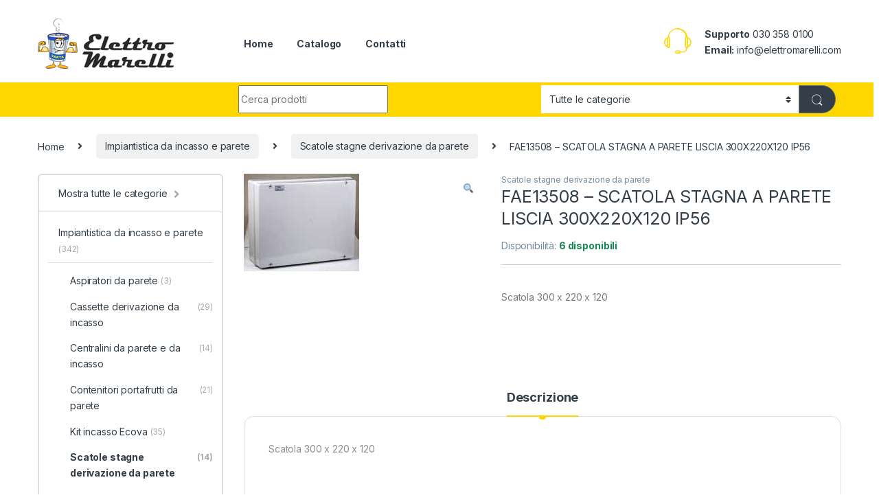

--- FILE ---
content_type: text/html; charset=UTF-8
request_url: https://www.elettromarelli.com/product/fae13508-scatola-stagna-a-parete-liscia-300x220x120-ip56-coperchioviti-plastcerniera/
body_size: 25001
content:
<!DOCTYPE html>
<html lang="it-IT">
<head>
<meta charset="UTF-8">
<meta name="viewport" content="width=device-width, initial-scale=1">
<link rel="profile" href="https://gmpg.org/xfn/11">
<link rel="pingback" href="https://www.elettromarelli.com/xmlrpc.php">

<title>FAE13508 &#8211; SCATOLA STAGNA A PARETE LISCIA 300X220X120 IP56 &#8211; Elettromarelli.com</title>
<meta name='robots' content='max-image-preview:large' />
<link rel='dns-prefetch' href='//www.google.com' />
<link rel='dns-prefetch' href='//fonts.googleapis.com' />
<link rel="alternate" type="application/rss+xml" title="Elettromarelli.com &raquo; Feed" href="https://www.elettromarelli.com/feed/" />
<link rel="alternate" type="application/rss+xml" title="Elettromarelli.com &raquo; Feed dei commenti" href="https://www.elettromarelli.com/comments/feed/" />
<script type="text/javascript">
window._wpemojiSettings = {"baseUrl":"https:\/\/s.w.org\/images\/core\/emoji\/14.0.0\/72x72\/","ext":".png","svgUrl":"https:\/\/s.w.org\/images\/core\/emoji\/14.0.0\/svg\/","svgExt":".svg","source":{"wpemoji":"https:\/\/www.elettromarelli.com\/wp-includes\/js\/wp-emoji.js?ver=6.3.7","twemoji":"https:\/\/www.elettromarelli.com\/wp-includes\/js\/twemoji.js?ver=6.3.7"}};
/**
 * @output wp-includes/js/wp-emoji-loader.js
 */

/**
 * Emoji Settings as exported in PHP via _print_emoji_detection_script().
 * @typedef WPEmojiSettings
 * @type {object}
 * @property {?object} source
 * @property {?string} source.concatemoji
 * @property {?string} source.twemoji
 * @property {?string} source.wpemoji
 * @property {?boolean} DOMReady
 * @property {?Function} readyCallback
 */

/**
 * Support tests.
 * @typedef SupportTests
 * @type {object}
 * @property {?boolean} flag
 * @property {?boolean} emoji
 */

/**
 * IIFE to detect emoji support and load Twemoji if needed.
 *
 * @param {Window} window
 * @param {Document} document
 * @param {WPEmojiSettings} settings
 */
( function wpEmojiLoader( window, document, settings ) {
	if ( typeof Promise === 'undefined' ) {
		return;
	}

	var sessionStorageKey = 'wpEmojiSettingsSupports';
	var tests = [ 'flag', 'emoji' ];

	/**
	 * Checks whether the browser supports offloading to a Worker.
	 *
	 * @since 6.3.0
	 *
	 * @private
	 *
	 * @returns {boolean}
	 */
	function supportsWorkerOffloading() {
		return (
			typeof Worker !== 'undefined' &&
			typeof OffscreenCanvas !== 'undefined' &&
			typeof URL !== 'undefined' &&
			URL.createObjectURL &&
			typeof Blob !== 'undefined'
		);
	}

	/**
	 * @typedef SessionSupportTests
	 * @type {object}
	 * @property {number} timestamp
	 * @property {SupportTests} supportTests
	 */

	/**
	 * Get support tests from session.
	 *
	 * @since 6.3.0
	 *
	 * @private
	 *
	 * @returns {?SupportTests} Support tests, or null if not set or older than 1 week.
	 */
	function getSessionSupportTests() {
		try {
			/** @type {SessionSupportTests} */
			var item = JSON.parse(
				sessionStorage.getItem( sessionStorageKey )
			);
			if (
				typeof item === 'object' &&
				typeof item.timestamp === 'number' &&
				new Date().valueOf() < item.timestamp + 604800 && // Note: Number is a week in seconds.
				typeof item.supportTests === 'object'
			) {
				return item.supportTests;
			}
		} catch ( e ) {}
		return null;
	}

	/**
	 * Persist the supports in session storage.
	 *
	 * @since 6.3.0
	 *
	 * @private
	 *
	 * @param {SupportTests} supportTests Support tests.
	 */
	function setSessionSupportTests( supportTests ) {
		try {
			/** @type {SessionSupportTests} */
			var item = {
				supportTests: supportTests,
				timestamp: new Date().valueOf()
			};

			sessionStorage.setItem(
				sessionStorageKey,
				JSON.stringify( item )
			);
		} catch ( e ) {}
	}

	/**
	 * Checks if two sets of Emoji characters render the same visually.
	 *
	 * This function may be serialized to run in a Worker. Therefore, it cannot refer to variables from the containing
	 * scope. Everything must be passed by parameters.
	 *
	 * @since 4.9.0
	 *
	 * @private
	 *
	 * @param {CanvasRenderingContext2D} context 2D Context.
	 * @param {string} set1 Set of Emoji to test.
	 * @param {string} set2 Set of Emoji to test.
	 *
	 * @return {boolean} True if the two sets render the same.
	 */
	function emojiSetsRenderIdentically( context, set1, set2 ) {
		// Cleanup from previous test.
		context.clearRect( 0, 0, context.canvas.width, context.canvas.height );
		context.fillText( set1, 0, 0 );
		var rendered1 = new Uint32Array(
			context.getImageData(
				0,
				0,
				context.canvas.width,
				context.canvas.height
			).data
		);

		// Cleanup from previous test.
		context.clearRect( 0, 0, context.canvas.width, context.canvas.height );
		context.fillText( set2, 0, 0 );
		var rendered2 = new Uint32Array(
			context.getImageData(
				0,
				0,
				context.canvas.width,
				context.canvas.height
			).data
		);

		return rendered1.every( function ( rendered2Data, index ) {
			return rendered2Data === rendered2[ index ];
		} );
	}

	/**
	 * Determines if the browser properly renders Emoji that Twemoji can supplement.
	 *
	 * This function may be serialized to run in a Worker. Therefore, it cannot refer to variables from the containing
	 * scope. Everything must be passed by parameters.
	 *
	 * @since 4.2.0
	 *
	 * @private
	 *
	 * @param {CanvasRenderingContext2D} context 2D Context.
	 * @param {string} type Whether to test for support of "flag" or "emoji".
	 * @param {Function} emojiSetsRenderIdentically Reference to emojiSetsRenderIdentically function, needed due to minification.
	 *
	 * @return {boolean} True if the browser can render emoji, false if it cannot.
	 */
	function browserSupportsEmoji( context, type, emojiSetsRenderIdentically ) {
		var isIdentical;

		switch ( type ) {
			case 'flag':
				/*
				 * Test for Transgender flag compatibility. Added in Unicode 13.
				 *
				 * To test for support, we try to render it, and compare the rendering to how it would look if
				 * the browser doesn't render it correctly (white flag emoji + transgender symbol).
				 */
				isIdentical = emojiSetsRenderIdentically(
					context,
					'\uD83C\uDFF3\uFE0F\u200D\u26A7\uFE0F', // as a zero-width joiner sequence
					'\uD83C\uDFF3\uFE0F\u200B\u26A7\uFE0F' // separated by a zero-width space
				);

				if ( isIdentical ) {
					return false;
				}

				/*
				 * Test for UN flag compatibility. This is the least supported of the letter locale flags,
				 * so gives us an easy test for full support.
				 *
				 * To test for support, we try to render it, and compare the rendering to how it would look if
				 * the browser doesn't render it correctly ([U] + [N]).
				 */
				isIdentical = emojiSetsRenderIdentically(
					context,
					'\uD83C\uDDFA\uD83C\uDDF3', // as the sequence of two code points
					'\uD83C\uDDFA\u200B\uD83C\uDDF3' // as the two code points separated by a zero-width space
				);

				if ( isIdentical ) {
					return false;
				}

				/*
				 * Test for English flag compatibility. England is a country in the United Kingdom, it
				 * does not have a two letter locale code but rather a five letter sub-division code.
				 *
				 * To test for support, we try to render it, and compare the rendering to how it would look if
				 * the browser doesn't render it correctly (black flag emoji + [G] + [B] + [E] + [N] + [G]).
				 */
				isIdentical = emojiSetsRenderIdentically(
					context,
					// as the flag sequence
					'\uD83C\uDFF4\uDB40\uDC67\uDB40\uDC62\uDB40\uDC65\uDB40\uDC6E\uDB40\uDC67\uDB40\uDC7F',
					// with each code point separated by a zero-width space
					'\uD83C\uDFF4\u200B\uDB40\uDC67\u200B\uDB40\uDC62\u200B\uDB40\uDC65\u200B\uDB40\uDC6E\u200B\uDB40\uDC67\u200B\uDB40\uDC7F'
				);

				return ! isIdentical;
			case 'emoji':
				/*
				 * Why can't we be friends? Everyone can now shake hands in emoji, regardless of skin tone!
				 *
				 * To test for Emoji 14.0 support, try to render a new emoji: Handshake: Light Skin Tone, Dark Skin Tone.
				 *
				 * The Handshake: Light Skin Tone, Dark Skin Tone emoji is a ZWJ sequence combining 🫱 Rightwards Hand,
				 * 🏻 Light Skin Tone, a Zero Width Joiner, 🫲 Leftwards Hand, and 🏿 Dark Skin Tone.
				 *
				 * 0x1FAF1 == Rightwards Hand
				 * 0x1F3FB == Light Skin Tone
				 * 0x200D == Zero-Width Joiner (ZWJ) that links the code points for the new emoji or
				 * 0x200B == Zero-Width Space (ZWS) that is rendered for clients not supporting the new emoji.
				 * 0x1FAF2 == Leftwards Hand
				 * 0x1F3FF == Dark Skin Tone.
				 *
				 * When updating this test for future Emoji releases, ensure that individual emoji that make up the
				 * sequence come from older emoji standards.
				 */
				isIdentical = emojiSetsRenderIdentically(
					context,
					'\uD83E\uDEF1\uD83C\uDFFB\u200D\uD83E\uDEF2\uD83C\uDFFF', // as the zero-width joiner sequence
					'\uD83E\uDEF1\uD83C\uDFFB\u200B\uD83E\uDEF2\uD83C\uDFFF' // separated by a zero-width space
				);

				return ! isIdentical;
		}

		return false;
	}

	/**
	 * Checks emoji support tests.
	 *
	 * This function may be serialized to run in a Worker. Therefore, it cannot refer to variables from the containing
	 * scope. Everything must be passed by parameters.
	 *
	 * @since 6.3.0
	 *
	 * @private
	 *
	 * @param {string[]} tests Tests.
	 * @param {Function} browserSupportsEmoji Reference to browserSupportsEmoji function, needed due to minification.
	 * @param {Function} emojiSetsRenderIdentically Reference to emojiSetsRenderIdentically function, needed due to minification.
	 *
	 * @return {SupportTests} Support tests.
	 */
	function testEmojiSupports( tests, browserSupportsEmoji, emojiSetsRenderIdentically ) {
		var canvas;
		if (
			typeof WorkerGlobalScope !== 'undefined' &&
			self instanceof WorkerGlobalScope
		) {
			canvas = new OffscreenCanvas( 300, 150 ); // Dimensions are default for HTMLCanvasElement.
		} else {
			canvas = document.createElement( 'canvas' );
		}

		var context = canvas.getContext( '2d', { willReadFrequently: true } );

		/*
		 * Chrome on OS X added native emoji rendering in M41. Unfortunately,
		 * it doesn't work when the font is bolder than 500 weight. So, we
		 * check for bold rendering support to avoid invisible emoji in Chrome.
		 */
		context.textBaseline = 'top';
		context.font = '600 32px Arial';

		var supports = {};
		tests.forEach( function ( test ) {
			supports[ test ] = browserSupportsEmoji( context, test, emojiSetsRenderIdentically );
		} );
		return supports;
	}

	/**
	 * Adds a script to the head of the document.
	 *
	 * @ignore
	 *
	 * @since 4.2.0
	 *
	 * @param {string} src The url where the script is located.
	 *
	 * @return {void}
	 */
	function addScript( src ) {
		var script = document.createElement( 'script' );
		script.src = src;
		script.defer = true;
		document.head.appendChild( script );
	}

	settings.supports = {
		everything: true,
		everythingExceptFlag: true
	};

	// Create a promise for DOMContentLoaded since the worker logic may finish after the event has fired.
	var domReadyPromise = new Promise( function ( resolve ) {
		document.addEventListener( 'DOMContentLoaded', resolve, {
			once: true
		} );
	} );

	// Obtain the emoji support from the browser, asynchronously when possible.
	new Promise( function ( resolve ) {
		var supportTests = getSessionSupportTests();
		if ( supportTests ) {
			resolve( supportTests );
			return;
		}

		if ( supportsWorkerOffloading() ) {
			try {
				// Note that the functions are being passed as arguments due to minification.
				var workerScript =
					'postMessage(' +
					testEmojiSupports.toString() +
					'(' +
					[
						JSON.stringify( tests ),
						browserSupportsEmoji.toString(),
						emojiSetsRenderIdentically.toString()
					].join( ',' ) +
					'));';
				var blob = new Blob( [ workerScript ], {
					type: 'text/javascript'
				} );
				var worker = new Worker( URL.createObjectURL( blob ), { name: 'wpTestEmojiSupports' } );
				worker.onmessage = function ( event ) {
					supportTests = event.data;
					setSessionSupportTests( supportTests );
					worker.terminate();
					resolve( supportTests );
				};
				return;
			} catch ( e ) {}
		}

		supportTests = testEmojiSupports( tests, browserSupportsEmoji, emojiSetsRenderIdentically );
		setSessionSupportTests( supportTests );
		resolve( supportTests );
	} )
		// Once the browser emoji support has been obtained from the session, finalize the settings.
		.then( function ( supportTests ) {
			/*
			 * Tests the browser support for flag emojis and other emojis, and adjusts the
			 * support settings accordingly.
			 */
			for ( var test in supportTests ) {
				settings.supports[ test ] = supportTests[ test ];

				settings.supports.everything =
					settings.supports.everything && settings.supports[ test ];

				if ( 'flag' !== test ) {
					settings.supports.everythingExceptFlag =
						settings.supports.everythingExceptFlag &&
						settings.supports[ test ];
				}
			}

			settings.supports.everythingExceptFlag =
				settings.supports.everythingExceptFlag &&
				! settings.supports.flag;

			// Sets DOMReady to false and assigns a ready function to settings.
			settings.DOMReady = false;
			settings.readyCallback = function () {
				settings.DOMReady = true;
			};
		} )
		.then( function () {
			return domReadyPromise;
		} )
		.then( function () {
			// When the browser can not render everything we need to load a polyfill.
			if ( ! settings.supports.everything ) {
				settings.readyCallback();

				var src = settings.source || {};

				if ( src.concatemoji ) {
					addScript( src.concatemoji );
				} else if ( src.wpemoji && src.twemoji ) {
					addScript( src.twemoji );
					addScript( src.wpemoji );
				}
			}
		} );
} )( window, document, window._wpemojiSettings );
</script>
<style type="text/css">
img.wp-smiley,
img.emoji {
	display: inline !important;
	border: none !important;
	box-shadow: none !important;
	height: 1em !important;
	width: 1em !important;
	margin: 0 0.07em !important;
	vertical-align: -0.1em !important;
	background: none !important;
	padding: 0 !important;
}
</style>
	<link rel='stylesheet' id='afreg-front-css-css' href='https://www.elettromarelli.com/wp-content/plugins/user-registration-plugin-for-woocommerce/front/css/afreg_front.css?ver=1.0' type='text/css' media='all' />
<link rel='stylesheet' id='color-spectrum-css-css' href='https://www.elettromarelli.com/wp-content/plugins/user-registration-plugin-for-woocommerce/front/css/afreg_color_spectrum.css?ver=1.0' type='text/css' media='all' />
<link rel='stylesheet' id='wp-block-library-css' href='https://www.elettromarelli.com/wp-includes/css/dist/block-library/style.css?ver=6.3.7' type='text/css' media='all' />
<link rel='stylesheet' id='wc-block-vendors-style-css' href='https://www.elettromarelli.com/wp-content/plugins/woocommerce/packages/woocommerce-blocks/build/vendors-style.css?ver=1695205405' type='text/css' media='all' />
<link rel='stylesheet' id='wc-block-style-css' href='https://www.elettromarelli.com/wp-content/plugins/woocommerce/packages/woocommerce-blocks/build/style.css?ver=1695205405' type='text/css' media='all' />
<style id='classic-theme-styles-inline-css' type='text/css'>
/**
 * These rules are needed for backwards compatibility.
 * They should match the button element rules in the base theme.json file.
 */
.wp-block-button__link {
	color: #ffffff;
	background-color: #32373c;
	border-radius: 9999px; /* 100% causes an oval, but any explicit but really high value retains the pill shape. */

	/* This needs a low specificity so it won't override the rules from the button element if defined in theme.json. */
	box-shadow: none;
	text-decoration: none;

	/* The extra 2px are added to size solids the same as the outline versions.*/
	padding: calc(0.667em + 2px) calc(1.333em + 2px);

	font-size: 1.125em;
}

.wp-block-file__button {
	background: #32373c;
	color: #ffffff;
	text-decoration: none;
}

</style>
<style id='global-styles-inline-css' type='text/css'>
body{--wp--preset--color--black: #000000;--wp--preset--color--cyan-bluish-gray: #abb8c3;--wp--preset--color--white: #ffffff;--wp--preset--color--pale-pink: #f78da7;--wp--preset--color--vivid-red: #cf2e2e;--wp--preset--color--luminous-vivid-orange: #ff6900;--wp--preset--color--luminous-vivid-amber: #fcb900;--wp--preset--color--light-green-cyan: #7bdcb5;--wp--preset--color--vivid-green-cyan: #00d084;--wp--preset--color--pale-cyan-blue: #8ed1fc;--wp--preset--color--vivid-cyan-blue: #0693e3;--wp--preset--color--vivid-purple: #9b51e0;--wp--preset--gradient--vivid-cyan-blue-to-vivid-purple: linear-gradient(135deg,rgba(6,147,227,1) 0%,rgb(155,81,224) 100%);--wp--preset--gradient--light-green-cyan-to-vivid-green-cyan: linear-gradient(135deg,rgb(122,220,180) 0%,rgb(0,208,130) 100%);--wp--preset--gradient--luminous-vivid-amber-to-luminous-vivid-orange: linear-gradient(135deg,rgba(252,185,0,1) 0%,rgba(255,105,0,1) 100%);--wp--preset--gradient--luminous-vivid-orange-to-vivid-red: linear-gradient(135deg,rgba(255,105,0,1) 0%,rgb(207,46,46) 100%);--wp--preset--gradient--very-light-gray-to-cyan-bluish-gray: linear-gradient(135deg,rgb(238,238,238) 0%,rgb(169,184,195) 100%);--wp--preset--gradient--cool-to-warm-spectrum: linear-gradient(135deg,rgb(74,234,220) 0%,rgb(151,120,209) 20%,rgb(207,42,186) 40%,rgb(238,44,130) 60%,rgb(251,105,98) 80%,rgb(254,248,76) 100%);--wp--preset--gradient--blush-light-purple: linear-gradient(135deg,rgb(255,206,236) 0%,rgb(152,150,240) 100%);--wp--preset--gradient--blush-bordeaux: linear-gradient(135deg,rgb(254,205,165) 0%,rgb(254,45,45) 50%,rgb(107,0,62) 100%);--wp--preset--gradient--luminous-dusk: linear-gradient(135deg,rgb(255,203,112) 0%,rgb(199,81,192) 50%,rgb(65,88,208) 100%);--wp--preset--gradient--pale-ocean: linear-gradient(135deg,rgb(255,245,203) 0%,rgb(182,227,212) 50%,rgb(51,167,181) 100%);--wp--preset--gradient--electric-grass: linear-gradient(135deg,rgb(202,248,128) 0%,rgb(113,206,126) 100%);--wp--preset--gradient--midnight: linear-gradient(135deg,rgb(2,3,129) 0%,rgb(40,116,252) 100%);--wp--preset--font-size--small: 13px;--wp--preset--font-size--medium: 20px;--wp--preset--font-size--large: 36px;--wp--preset--font-size--x-large: 42px;--wp--preset--spacing--20: 0.44rem;--wp--preset--spacing--30: 0.67rem;--wp--preset--spacing--40: 1rem;--wp--preset--spacing--50: 1.5rem;--wp--preset--spacing--60: 2.25rem;--wp--preset--spacing--70: 3.38rem;--wp--preset--spacing--80: 5.06rem;--wp--preset--shadow--natural: 6px 6px 9px rgba(0, 0, 0, 0.2);--wp--preset--shadow--deep: 12px 12px 50px rgba(0, 0, 0, 0.4);--wp--preset--shadow--sharp: 6px 6px 0px rgba(0, 0, 0, 0.2);--wp--preset--shadow--outlined: 6px 6px 0px -3px rgba(255, 255, 255, 1), 6px 6px rgba(0, 0, 0, 1);--wp--preset--shadow--crisp: 6px 6px 0px rgba(0, 0, 0, 1);}:where(.is-layout-flex){gap: 0.5em;}:where(.is-layout-grid){gap: 0.5em;}body .is-layout-flow > .alignleft{float: left;margin-inline-start: 0;margin-inline-end: 2em;}body .is-layout-flow > .alignright{float: right;margin-inline-start: 2em;margin-inline-end: 0;}body .is-layout-flow > .aligncenter{margin-left: auto !important;margin-right: auto !important;}body .is-layout-constrained > .alignleft{float: left;margin-inline-start: 0;margin-inline-end: 2em;}body .is-layout-constrained > .alignright{float: right;margin-inline-start: 2em;margin-inline-end: 0;}body .is-layout-constrained > .aligncenter{margin-left: auto !important;margin-right: auto !important;}body .is-layout-constrained > :where(:not(.alignleft):not(.alignright):not(.alignfull)){max-width: var(--wp--style--global--content-size);margin-left: auto !important;margin-right: auto !important;}body .is-layout-constrained > .alignwide{max-width: var(--wp--style--global--wide-size);}body .is-layout-flex{display: flex;}body .is-layout-flex{flex-wrap: wrap;align-items: center;}body .is-layout-flex > *{margin: 0;}body .is-layout-grid{display: grid;}body .is-layout-grid > *{margin: 0;}:where(.wp-block-columns.is-layout-flex){gap: 2em;}:where(.wp-block-columns.is-layout-grid){gap: 2em;}:where(.wp-block-post-template.is-layout-flex){gap: 1.25em;}:where(.wp-block-post-template.is-layout-grid){gap: 1.25em;}.has-black-color{color: var(--wp--preset--color--black) !important;}.has-cyan-bluish-gray-color{color: var(--wp--preset--color--cyan-bluish-gray) !important;}.has-white-color{color: var(--wp--preset--color--white) !important;}.has-pale-pink-color{color: var(--wp--preset--color--pale-pink) !important;}.has-vivid-red-color{color: var(--wp--preset--color--vivid-red) !important;}.has-luminous-vivid-orange-color{color: var(--wp--preset--color--luminous-vivid-orange) !important;}.has-luminous-vivid-amber-color{color: var(--wp--preset--color--luminous-vivid-amber) !important;}.has-light-green-cyan-color{color: var(--wp--preset--color--light-green-cyan) !important;}.has-vivid-green-cyan-color{color: var(--wp--preset--color--vivid-green-cyan) !important;}.has-pale-cyan-blue-color{color: var(--wp--preset--color--pale-cyan-blue) !important;}.has-vivid-cyan-blue-color{color: var(--wp--preset--color--vivid-cyan-blue) !important;}.has-vivid-purple-color{color: var(--wp--preset--color--vivid-purple) !important;}.has-black-background-color{background-color: var(--wp--preset--color--black) !important;}.has-cyan-bluish-gray-background-color{background-color: var(--wp--preset--color--cyan-bluish-gray) !important;}.has-white-background-color{background-color: var(--wp--preset--color--white) !important;}.has-pale-pink-background-color{background-color: var(--wp--preset--color--pale-pink) !important;}.has-vivid-red-background-color{background-color: var(--wp--preset--color--vivid-red) !important;}.has-luminous-vivid-orange-background-color{background-color: var(--wp--preset--color--luminous-vivid-orange) !important;}.has-luminous-vivid-amber-background-color{background-color: var(--wp--preset--color--luminous-vivid-amber) !important;}.has-light-green-cyan-background-color{background-color: var(--wp--preset--color--light-green-cyan) !important;}.has-vivid-green-cyan-background-color{background-color: var(--wp--preset--color--vivid-green-cyan) !important;}.has-pale-cyan-blue-background-color{background-color: var(--wp--preset--color--pale-cyan-blue) !important;}.has-vivid-cyan-blue-background-color{background-color: var(--wp--preset--color--vivid-cyan-blue) !important;}.has-vivid-purple-background-color{background-color: var(--wp--preset--color--vivid-purple) !important;}.has-black-border-color{border-color: var(--wp--preset--color--black) !important;}.has-cyan-bluish-gray-border-color{border-color: var(--wp--preset--color--cyan-bluish-gray) !important;}.has-white-border-color{border-color: var(--wp--preset--color--white) !important;}.has-pale-pink-border-color{border-color: var(--wp--preset--color--pale-pink) !important;}.has-vivid-red-border-color{border-color: var(--wp--preset--color--vivid-red) !important;}.has-luminous-vivid-orange-border-color{border-color: var(--wp--preset--color--luminous-vivid-orange) !important;}.has-luminous-vivid-amber-border-color{border-color: var(--wp--preset--color--luminous-vivid-amber) !important;}.has-light-green-cyan-border-color{border-color: var(--wp--preset--color--light-green-cyan) !important;}.has-vivid-green-cyan-border-color{border-color: var(--wp--preset--color--vivid-green-cyan) !important;}.has-pale-cyan-blue-border-color{border-color: var(--wp--preset--color--pale-cyan-blue) !important;}.has-vivid-cyan-blue-border-color{border-color: var(--wp--preset--color--vivid-cyan-blue) !important;}.has-vivid-purple-border-color{border-color: var(--wp--preset--color--vivid-purple) !important;}.has-vivid-cyan-blue-to-vivid-purple-gradient-background{background: var(--wp--preset--gradient--vivid-cyan-blue-to-vivid-purple) !important;}.has-light-green-cyan-to-vivid-green-cyan-gradient-background{background: var(--wp--preset--gradient--light-green-cyan-to-vivid-green-cyan) !important;}.has-luminous-vivid-amber-to-luminous-vivid-orange-gradient-background{background: var(--wp--preset--gradient--luminous-vivid-amber-to-luminous-vivid-orange) !important;}.has-luminous-vivid-orange-to-vivid-red-gradient-background{background: var(--wp--preset--gradient--luminous-vivid-orange-to-vivid-red) !important;}.has-very-light-gray-to-cyan-bluish-gray-gradient-background{background: var(--wp--preset--gradient--very-light-gray-to-cyan-bluish-gray) !important;}.has-cool-to-warm-spectrum-gradient-background{background: var(--wp--preset--gradient--cool-to-warm-spectrum) !important;}.has-blush-light-purple-gradient-background{background: var(--wp--preset--gradient--blush-light-purple) !important;}.has-blush-bordeaux-gradient-background{background: var(--wp--preset--gradient--blush-bordeaux) !important;}.has-luminous-dusk-gradient-background{background: var(--wp--preset--gradient--luminous-dusk) !important;}.has-pale-ocean-gradient-background{background: var(--wp--preset--gradient--pale-ocean) !important;}.has-electric-grass-gradient-background{background: var(--wp--preset--gradient--electric-grass) !important;}.has-midnight-gradient-background{background: var(--wp--preset--gradient--midnight) !important;}.has-small-font-size{font-size: var(--wp--preset--font-size--small) !important;}.has-medium-font-size{font-size: var(--wp--preset--font-size--medium) !important;}.has-large-font-size{font-size: var(--wp--preset--font-size--large) !important;}.has-x-large-font-size{font-size: var(--wp--preset--font-size--x-large) !important;}
.wp-block-navigation a:where(:not(.wp-element-button)){color: inherit;}
:where(.wp-block-post-template.is-layout-flex){gap: 1.25em;}:where(.wp-block-post-template.is-layout-grid){gap: 1.25em;}
:where(.wp-block-columns.is-layout-flex){gap: 2em;}:where(.wp-block-columns.is-layout-grid){gap: 2em;}
.wp-block-pullquote{font-size: 1.5em;line-height: 1.6;}
</style>
<link rel='stylesheet' id='mas-wc-brands-style-css' href='https://www.elettromarelli.com/wp-content/plugins/mas-woocommerce-brands/assets/css/style.css?ver=1.0.4' type='text/css' media='all' />
<link rel='stylesheet' id='rs-plugin-settings-css' href='https://www.elettromarelli.com/wp-content/plugins/revslider/public/assets/css/rs6.css?ver=6.3.1' type='text/css' media='all' />
<style id='rs-plugin-settings-inline-css' type='text/css'>
#rs-demo-id {}
</style>
<link rel='stylesheet' id='wcb2bsa_frontend-css' href='https://www.elettromarelli.com/wp-content/plugins/woocommerce-b2b-sales-agents/assets/css/frontend.min.css?ver=1.0.0' type='text/css' media='all' />
<link rel='stylesheet' id='woocommerce-pdf-catalog-css' href='https://www.elettromarelli.com/wp-content/plugins/woocommerce-pdf-catalog/public/css/woocommerce-pdf-catalog-public.css?ver=1.16.9' type='text/css' media='all' />
<link rel='stylesheet' id='font-awesome-css' href='https://www.elettromarelli.com/wp-content/plugins/woocommerce-pdf-catalog/public/css/fontawesome-free-5.15.3-web/css/all.css?ver=5.15.3' type='text/css' media='all' />
<style id='font-awesome-inline-css' type='text/css'>
[data-font="FontAwesome"]:before {font-family: 'FontAwesome' !important;content: attr(data-icon) !important;speak: none !important;font-weight: normal !important;font-variant: normal !important;text-transform: none !important;line-height: 1 !important;font-style: normal !important;-webkit-font-smoothing: antialiased !important;-moz-osx-font-smoothing: grayscale !important;}
</style>
<link rel='stylesheet' id='photoswipe-css' href='https://www.elettromarelli.com/wp-content/plugins/woocommerce/assets/css/photoswipe/photoswipe.min.css?ver=5.3.3' type='text/css' media='all' />
<link rel='stylesheet' id='photoswipe-default-skin-css' href='https://www.elettromarelli.com/wp-content/plugins/woocommerce/assets/css/photoswipe/default-skin/default-skin.min.css?ver=5.3.3' type='text/css' media='all' />
<style id='woocommerce-inline-inline-css' type='text/css'>
.woocommerce form .form-row .required { visibility: visible; }
</style>
<link rel='stylesheet' id='ywctm-frontend-css' href='https://www.elettromarelli.com/wp-content/plugins/yith-woocommerce-catalog-mode-premium/assets/css/frontend.css?ver=2.1.2' type='text/css' media='all' />
<style id='ywctm-frontend-inline-css' type='text/css'>
form.cart button.single_add_to_cart_button, form.cart .quantity, .widget.woocommerce.widget_shopping_cart, .woocommerce-variation-price{display: none !important}
</style>
<link rel='stylesheet' id='ywctm-button-label-css' href='https://www.elettromarelli.com/wp-content/plugins/yith-woocommerce-catalog-mode-premium/assets/css/button-label.css?ver=2.1.2' type='text/css' media='all' />
<style id='ywctm-button-label-inline-css' type='text/css'>
.ywctm-button-22872 .ywctm-custom-button {color:#4b4b4b;background-color:#f9f5f2;border-style: solid;border-color:#e3bdaf;border-width:1px;border-radius:5px;padding-top:20px;padding-bottom:30px;padding-left:20px;padding-right:20px;}.ywctm-button-22872 .ywctm-custom-button:hover {color:#4b4b4b;background-color:#f9f5f2;border-color:#e3bdaf;}.ywctm-button-22871 .ywctm-custom-button {color:#247390;background-color:#ffffff;border-style: solid;border-color:#247390;border-width:1px;border-radius:50px;padding-top:5px;padding-bottom:5px;padding-left:10px;padding-right:10px;width:150px;}.ywctm-button-22871 .ywctm-custom-button:hover {color:#ffffff;background-color:#247390;border-color:#247390;}.ywctm-button-22870 .ywctm-custom-button {color:#ffffff;background-color:#36809a;border-style: solid;border-color:#36809a;border-width:1px;border-radius:50px;padding-top:5px;padding-bottom:5px;padding-left:10px;padding-right:10px;width:200px;}.ywctm-button-22870 .ywctm-custom-button:hover {color:#ffffff;background-color:#215d72;border-color:#215d72;}.ywctm-button-22869 .ywctm-custom-button {color:#ffffff;background-color:#e09004;border-style: solid;border-color:#e09004;border-width:1px;border-radius:50px;padding-top:5px;padding-bottom:5px;padding-left:10px;padding-right:10px;width:200px;}.ywctm-button-22869 .ywctm-custom-button:hover {color:#ffffff;background-color:#b97600;border-color:#b97600;}
</style>
<link rel='stylesheet' id='electro-fonts-css' href='https://fonts.googleapis.com/css2?family=Inter:wght@300;400;600;700&#038;display=swap' type='text/css' media='all' />
<link rel='stylesheet' id='font-electro-css' href='https://www.elettromarelli.com/wp-content/themes/electro/assets/css/font-electro.css?ver=3.3.12' type='text/css' media='all' />
<link rel='stylesheet' id='fontawesome-css' href='https://www.elettromarelli.com/wp-content/themes/electro/assets/vendor/fontawesome/css/all.min.css?ver=3.3.12' type='text/css' media='all' />
<link rel='stylesheet' id='animate-css-css' href='https://www.elettromarelli.com/wp-content/themes/electro/assets/vendor/animate.css/animate.min.css?ver=3.3.12' type='text/css' media='all' />
<link rel='stylesheet' id='electro-style-css' href='https://www.elettromarelli.com/wp-content/themes/electro/style.min.css?ver=3.3.12' type='text/css' media='all' />
<link rel='stylesheet' id='electro-color-css' href='https://www.elettromarelli.com/wp-content/themes/electro/assets/css/colors/yellow.min.css?ver=3.3.12' type='text/css' media='all' />
<script type='text/javascript' src='https://www.elettromarelli.com/wp-includes/js/jquery/jquery.js?ver=3.7.0' id='jquery-core-js'></script>
<script type='text/javascript' src='https://www.elettromarelli.com/wp-includes/js/jquery/jquery-migrate.js?ver=3.4.1' id='jquery-migrate-js'></script>
<script type='text/javascript' src='https://www.elettromarelli.com/wp-content/plugins/user-registration-plugin-for-woocommerce/front/js/afreg_front.js?ver=1.0' id='afreg-front-js-js'></script>
<script type='text/javascript' src='https://www.elettromarelli.com/wp-content/plugins/user-registration-plugin-for-woocommerce/front/js/afreg_color_spectrum.js?ver=1.0' id='color-spectrum-js-js'></script>
<script type='text/javascript' src='//www.google.com/recaptcha/api.js?ver=1.0' id='Google reCaptcha JS-js'></script>
<script type='text/javascript' id='dlm-public-js-extra'>
/* <![CDATA[ */
var dlmVars = {"logStatus":"enabled","jsErrorLogging":{"status":"","url":"https:\/\/www.elettromarelli.com\/wp-admin\/admin-ajax.php","nonce":"c27f4531ff","action":"log_js_errors"}};
/* ]]> */
</script>
<script type='text/javascript' src='https://www.elettromarelli.com/wp-content/plugins/debug-log-manager/assets/js/public.js?ver=2.4.3' id='dlm-public-js'></script>
<script type='text/javascript' src='https://www.elettromarelli.com/wp-content/plugins/revslider/public/assets/js/rbtools.min.js?ver=6.3.1' id='tp-tools-js'></script>
<script type='text/javascript' src='https://www.elettromarelli.com/wp-content/plugins/revslider/public/assets/js/rs6.min.js?ver=6.3.1' id='revmin-js'></script>
<script type='text/javascript' src='https://www.elettromarelli.com/wp-content/plugins/woocommerce/assets/js/jquery-blockui/jquery.blockUI.js?ver=2.70' id='jquery-blockui-js'></script>
<script type='text/javascript' id='wc-add-to-cart-js-extra'>
/* <![CDATA[ */
var wc_add_to_cart_params = {"ajax_url":"\/wp-admin\/admin-ajax.php","wc_ajax_url":"\/?wc-ajax=%%endpoint%%","i18n_view_cart":"Visualizza carrello","cart_url":"https:\/\/www.elettromarelli.com\/cart-2\/","is_cart":"","cart_redirect_after_add":"no"};
/* ]]> */
</script>
<script type='text/javascript' src='https://www.elettromarelli.com/wp-content/plugins/woocommerce/assets/js/frontend/add-to-cart.js?ver=5.3.3' id='wc-add-to-cart-js'></script>
<script type='text/javascript' src='https://www.elettromarelli.com/wp-content/plugins/js_composer/assets/js/vendors/woocommerce-add-to-cart.js?ver=6.6.0' id='vc_woocommerce-add-to-cart-js-js'></script>
<script type='text/javascript' src='https://www.elettromarelli.com/wp-content/plugins/yith-woocommerce-catalog-mode-premium/assets/js/button-label-frontend.js?ver=2.1.2' id='ywctm-button-label-js'></script>
<link rel="https://api.w.org/" href="https://www.elettromarelli.com/wp-json/" /><link rel="alternate" type="application/json" href="https://www.elettromarelli.com/wp-json/wp/v2/product/12661" /><link rel="EditURI" type="application/rsd+xml" title="RSD" href="https://www.elettromarelli.com/xmlrpc.php?rsd" />
<meta name="generator" content="WordPress 6.3.7" />
<meta name="generator" content="WooCommerce 5.3.3" />
<link rel="canonical" href="https://www.elettromarelli.com/product/fae13508-scatola-stagna-a-parete-liscia-300x220x120-ip56-coperchioviti-plastcerniera/" />
<link rel='shortlink' href='https://www.elettromarelli.com/?p=12661' />
<link rel="alternate" type="application/json+oembed" href="https://www.elettromarelli.com/wp-json/oembed/1.0/embed?url=https%3A%2F%2Fwww.elettromarelli.com%2Fproduct%2Ffae13508-scatola-stagna-a-parete-liscia-300x220x120-ip56-coperchioviti-plastcerniera%2F" />
<link rel="alternate" type="text/xml+oembed" href="https://www.elettromarelli.com/wp-json/oembed/1.0/embed?url=https%3A%2F%2Fwww.elettromarelli.com%2Fproduct%2Ffae13508-scatola-stagna-a-parete-liscia-300x220x120-ip56-coperchioviti-plastcerniera%2F&#038;format=xml" />
<meta name="framework" content="Redux 4.1.23" />	<noscript><style>.woocommerce-product-gallery{ opacity: 1 !important; }</style></noscript>
	<meta name="generator" content="Powered by WPBakery Page Builder - drag and drop page builder for WordPress."/>
<meta name="generator" content="Powered by Slider Revolution 6.3.1 - responsive, Mobile-Friendly Slider Plugin for WordPress with comfortable drag and drop interface." />
<script type="text/javascript">function setREVStartSize(e){
			//window.requestAnimationFrame(function() {				 
				window.RSIW = window.RSIW===undefined ? window.innerWidth : window.RSIW;	
				window.RSIH = window.RSIH===undefined ? window.innerHeight : window.RSIH;	
				try {								
					var pw = document.getElementById(e.c).parentNode.offsetWidth,
						newh;
					pw = pw===0 || isNaN(pw) ? window.RSIW : pw;
					e.tabw = e.tabw===undefined ? 0 : parseInt(e.tabw);
					e.thumbw = e.thumbw===undefined ? 0 : parseInt(e.thumbw);
					e.tabh = e.tabh===undefined ? 0 : parseInt(e.tabh);
					e.thumbh = e.thumbh===undefined ? 0 : parseInt(e.thumbh);
					e.tabhide = e.tabhide===undefined ? 0 : parseInt(e.tabhide);
					e.thumbhide = e.thumbhide===undefined ? 0 : parseInt(e.thumbhide);
					e.mh = e.mh===undefined || e.mh=="" || e.mh==="auto" ? 0 : parseInt(e.mh,0);		
					if(e.layout==="fullscreen" || e.l==="fullscreen") 						
						newh = Math.max(e.mh,window.RSIH);					
					else{					
						e.gw = Array.isArray(e.gw) ? e.gw : [e.gw];
						for (var i in e.rl) if (e.gw[i]===undefined || e.gw[i]===0) e.gw[i] = e.gw[i-1];					
						e.gh = e.el===undefined || e.el==="" || (Array.isArray(e.el) && e.el.length==0)? e.gh : e.el;
						e.gh = Array.isArray(e.gh) ? e.gh : [e.gh];
						for (var i in e.rl) if (e.gh[i]===undefined || e.gh[i]===0) e.gh[i] = e.gh[i-1];
											
						var nl = new Array(e.rl.length),
							ix = 0,						
							sl;					
						e.tabw = e.tabhide>=pw ? 0 : e.tabw;
						e.thumbw = e.thumbhide>=pw ? 0 : e.thumbw;
						e.tabh = e.tabhide>=pw ? 0 : e.tabh;
						e.thumbh = e.thumbhide>=pw ? 0 : e.thumbh;					
						for (var i in e.rl) nl[i] = e.rl[i]<window.RSIW ? 0 : e.rl[i];
						sl = nl[0];									
						for (var i in nl) if (sl>nl[i] && nl[i]>0) { sl = nl[i]; ix=i;}															
						var m = pw>(e.gw[ix]+e.tabw+e.thumbw) ? 1 : (pw-(e.tabw+e.thumbw)) / (e.gw[ix]);					
						newh =  (e.gh[ix] * m) + (e.tabh + e.thumbh);
					}				
					if(window.rs_init_css===undefined) window.rs_init_css = document.head.appendChild(document.createElement("style"));					
					document.getElementById(e.c).height = newh+"px";
					window.rs_init_css.innerHTML += "#"+e.c+"_wrapper { height: "+newh+"px }";				
				} catch(e){
					console.log("Failure at Presize of Slider:" + e)
				}					   
			//});
		  };</script>
		<style type="text/css" id="wp-custom-css">
			.header-icon.header-icon__cart{
	display:none
}

.departments-menu-v2-title{
	display: none !important
}
#content .section-products-carousel{
	display: none !important
}		</style>
		<noscript><style> .wpb_animate_when_almost_visible { opacity: 1; }</style></noscript></head>

<body data-rsssl=1 class="product-template-default single single-product postid-12661 wp-custom-logo theme-electro woocommerce woocommerce-page woocommerce-no-js left-sidebar normal wpb-js-composer js-comp-ver-6.6.0 vc_responsive">
    <div class="off-canvas-wrapper w-100 position-relative">
<div id="page" class="hfeed site">
    		<a class="skip-link screen-reader-text visually-hidden" href="#site-navigation">Skip to navigation</a>
		<a class="skip-link screen-reader-text visually-hidden" href="#content">Skip to content</a>
		
    
    <header id="masthead" class="header-v2 stick-this site-header">
        <div class="container hidden-lg-down d-none d-xl-block">
            <div class="masthead row align-items-center">
				<div class="header-logo-area d-flex justify-content-between align-items-center">
		<a href="https://www.elettromarelli.com/" class="custom-logo-link" rel="home"><img width="200" height="73" src="https://www.elettromarelli.com/wp-content/uploads/2021/03/logo-elettromarelli.png" class="custom-logo" alt="Elettromarelli.com" decoding="async" /></a>		<div class="off-canvas-navigation-wrapper off-canvas-hide-in-desktop d-xl-none">
			<div class="off-canvas-navbar-toggle-buttons clearfix">
				<button class="navbar-toggler navbar-toggle-hamburger " type="button">
					<i class="ec ec-menu"></i>
				</button>
				<button class="navbar-toggler navbar-toggle-close " type="button">
					<i class="ec ec-close-remove"></i>
				</button>
			</div>

			<div class="off-canvas-navigation
							 light" id="default-oc-header">
				<ul id="menu-categorie" class="nav nav-inline yamm"><li id="menu-item-1532" class="menu-item menu-item-type-taxonomy menu-item-object-product_cat menu-item-1532"><a title="Accessori per smartphone" href="https://www.elettromarelli.com/product-category/accessori-per-smartphone/">Accessori per smartphone</a></li>
<li id="menu-item-1347" class="menu-item menu-item-type-taxonomy menu-item-object-product_cat menu-item-1347"><a title="Adattatori e alimentatori" href="https://www.elettromarelli.com/product-category/adattatori-e-alimentatori/">Adattatori e alimentatori</a></li>
<li id="menu-item-1656" class="menu-item menu-item-type-taxonomy menu-item-object-product_cat menu-item-1656"><a title="ARTICOLI IN ESAURIMENTO" href="https://www.elettromarelli.com/product-category/articoli-in-esaurimento/">ARTICOLI IN ESAURIMENTO</a></li>
<li id="menu-item-1348" class="menu-item menu-item-type-taxonomy menu-item-object-product_cat menu-item-has-children menu-item-1348 dropdown"><a title="Batterie" href="https://www.elettromarelli.com/product-category/batterie/" data-bs-toggle="dropdown" class="dropdown-toggle" aria-haspopup="true">Batterie</a>
<ul role="menu" class=" dropdown-menu">
	<li id="menu-item-1349" class="menu-item menu-item-type-taxonomy menu-item-object-product_cat menu-item-1349"><a title="Accumulatori ricaricabili Litio" href="https://www.elettromarelli.com/product-category/batterie/accumulatori-ricaricabili-litio/">Accumulatori ricaricabili Litio</a></li>
	<li id="menu-item-1350" class="menu-item menu-item-type-taxonomy menu-item-object-product_cat menu-item-1350"><a title="Accumulatori ricaricabili NI-MH" href="https://www.elettromarelli.com/product-category/batterie/accumulatori-ricaricabili-ni-mh/">Accumulatori ricaricabili NI-MH</a></li>
	<li id="menu-item-1351" class="menu-item menu-item-type-taxonomy menu-item-object-product_cat menu-item-1351"><a title="Acustiche (zinco/aria)" href="https://www.elettromarelli.com/product-category/batterie/acustiche-zinco-aria/">Acustiche (zinco/aria)</a></li>
	<li id="menu-item-1352" class="menu-item menu-item-type-taxonomy menu-item-object-product_cat menu-item-1352"><a title="Alcaline" href="https://www.elettromarelli.com/product-category/batterie/alcaline/">Alcaline</a></li>
	<li id="menu-item-1353" class="menu-item menu-item-type-taxonomy menu-item-object-product_cat menu-item-1353"><a title="Avviamento e accessori" href="https://www.elettromarelli.com/product-category/batterie/avviamento-e-accessori/">Avviamento e accessori</a></li>
	<li id="menu-item-1354" class="menu-item menu-item-type-taxonomy menu-item-object-product_cat menu-item-1354"><a title="Batterie litio 3,6 volt" href="https://www.elettromarelli.com/product-category/batterie/batterie-litio-36-volt/">Batterie litio 3,6 volt</a></li>
	<li id="menu-item-1355" class="menu-item menu-item-type-taxonomy menu-item-object-product_cat menu-item-1355"><a title="Elettroniche" href="https://www.elettromarelli.com/product-category/batterie/elettroniche/">Elettroniche</a></li>
	<li id="menu-item-1356" class="menu-item menu-item-type-taxonomy menu-item-object-product_cat menu-item-1356"><a title="Elettroniche litio pastiglie" href="https://www.elettromarelli.com/product-category/batterie/elettroniche-litio-pastiglie/">Elettroniche litio pastiglie</a></li>
	<li id="menu-item-1357" class="menu-item menu-item-type-taxonomy menu-item-object-product_cat menu-item-1357"><a title="Industriali" href="https://www.elettromarelli.com/product-category/batterie/industriali/">Industriali</a></li>
	<li id="menu-item-1358" class="menu-item menu-item-type-taxonomy menu-item-object-product_cat menu-item-1358"><a title="Litio" href="https://www.elettromarelli.com/product-category/batterie/litio/">Litio</a></li>
	<li id="menu-item-1359" class="menu-item menu-item-type-taxonomy menu-item-object-product_cat menu-item-1359"><a title="Pila bottone" href="https://www.elettromarelli.com/product-category/batterie/pila-bottone/">Pila bottone</a></li>
	<li id="menu-item-1361" class="menu-item menu-item-type-taxonomy menu-item-object-product_cat menu-item-1361"><a title="Piombo Ermetiche" href="https://www.elettromarelli.com/product-category/batterie/piombo-ermetiche/">Piombo Ermetiche</a></li>
	<li id="menu-item-1362" class="menu-item menu-item-type-taxonomy menu-item-object-product_cat menu-item-1362"><a title="Ricaricabili" href="https://www.elettromarelli.com/product-category/batterie/ricaricabili/">Ricaricabili</a></li>
	<li id="menu-item-1363" class="menu-item menu-item-type-taxonomy menu-item-object-product_cat menu-item-1363"><a title="Speciali" href="https://www.elettromarelli.com/product-category/batterie/speciali/">Speciali</a></li>
</ul>
</li>
<li id="menu-item-1543" class="menu-item menu-item-type-taxonomy menu-item-object-product_cat menu-item-1543"><a title="Calcolatrici" href="https://www.elettromarelli.com/product-category/calcolatrici/">Calcolatrici</a></li>
<li id="menu-item-1396" class="menu-item menu-item-type-taxonomy menu-item-object-product_cat menu-item-1396"><a title="Canaline tubi e accessori" href="https://www.elettromarelli.com/product-category/canaline-tubi-e-accessori/">Canaline tubi e accessori</a></li>
<li id="menu-item-1364" class="menu-item menu-item-type-taxonomy menu-item-object-product_cat menu-item-has-children menu-item-1364 dropdown"><a title="Caricatori" href="https://www.elettromarelli.com/product-category/caricatori/" data-bs-toggle="dropdown" class="dropdown-toggle" aria-haspopup="true">Caricatori</a>
<ul role="menu" class=" dropdown-menu">
	<li id="menu-item-1365" class="menu-item menu-item-type-taxonomy menu-item-object-product_cat menu-item-1365"><a title="Carica Batterie" href="https://www.elettromarelli.com/product-category/caricatori/carica-batterie/">Carica Batterie</a></li>
	<li id="menu-item-1366" class="menu-item menu-item-type-taxonomy menu-item-object-product_cat menu-item-1366"><a title="Carica Batterie al piombo-gel-agm" href="https://www.elettromarelli.com/product-category/caricatori/carica-batterie-al-piombo-gel-agm/">Carica Batterie al piombo-gel-agm</a></li>
	<li id="menu-item-1612" class="menu-item menu-item-type-taxonomy menu-item-object-product_cat menu-item-1612"><a title="Carica Batterie POWER BANK" href="https://www.elettromarelli.com/product-category/caricatori/carica-batterie-power-bank/">Carica Batterie POWER BANK</a></li>
</ul>
</li>
<li id="menu-item-1527" class="menu-item menu-item-type-taxonomy menu-item-object-product_cat menu-item-has-children menu-item-1527 dropdown"><a title="Casalinghi" href="https://www.elettromarelli.com/product-category/casalinghi/" data-bs-toggle="dropdown" class="dropdown-toggle" aria-haspopup="true">Casalinghi</a>
<ul role="menu" class=" dropdown-menu">
	<li id="menu-item-1528" class="menu-item menu-item-type-taxonomy menu-item-object-product_cat menu-item-1528"><a title="Accendigas e accessori" href="https://www.elettromarelli.com/product-category/casalinghi/accendigas-e-accessori/">Accendigas e accessori</a></li>
	<li id="menu-item-1531" class="menu-item menu-item-type-taxonomy menu-item-object-product_cat menu-item-1531"><a title="Accessori casalinghi" href="https://www.elettromarelli.com/product-category/casalinghi/accessori-casalinghi/">Accessori casalinghi</a></li>
	<li id="menu-item-1529" class="menu-item menu-item-type-taxonomy menu-item-object-product_cat menu-item-1529"><a title="Casalinghi in acciaio" href="https://www.elettromarelli.com/product-category/casalinghi/casalinghi-in-acciaio/">Casalinghi in acciaio</a></li>
	<li id="menu-item-1611" class="menu-item menu-item-type-taxonomy menu-item-object-product_cat menu-item-1611"><a title="Pentole e coperchi" href="https://www.elettromarelli.com/product-category/casalinghi/pentole-e-coperchi/">Pentole e coperchi</a></li>
	<li id="menu-item-1530" class="menu-item menu-item-type-taxonomy menu-item-object-product_cat menu-item-1530"><a title="Scacciazanzare" href="https://www.elettromarelli.com/product-category/casalinghi/scacciazanzare/">Scacciazanzare</a></li>
</ul>
</li>
<li id="menu-item-1397" class="menu-item menu-item-type-taxonomy menu-item-object-product_cat menu-item-has-children menu-item-1397 dropdown"><a title="Cavi" href="https://www.elettromarelli.com/product-category/cavi/" data-bs-toggle="dropdown" class="dropdown-toggle" aria-haspopup="true">Cavi</a>
<ul role="menu" class=" dropdown-menu">
	<li id="menu-item-1398" class="menu-item menu-item-type-taxonomy menu-item-object-product_cat menu-item-1398"><a title="Accessori per cavi" href="https://www.elettromarelli.com/product-category/cavi/accessori-per-cavi/">Accessori per cavi</a></li>
	<li id="menu-item-1399" class="menu-item menu-item-type-taxonomy menu-item-object-product_cat menu-item-1399"><a title="Cavi antifiamma" href="https://www.elettromarelli.com/product-category/cavi/cavi-antifiamma/">Cavi antifiamma</a></li>
	<li id="menu-item-1401" class="menu-item menu-item-type-taxonomy menu-item-object-product_cat menu-item-1401"><a title="Cavi plastigomma" href="https://www.elettromarelli.com/product-category/cavi/cavi-plastigomma/">Cavi plastigomma</a></li>
	<li id="menu-item-1573" class="menu-item menu-item-type-taxonomy menu-item-object-product_cat menu-item-1573"><a title="Cavi sat e tv" href="https://www.elettromarelli.com/product-category/cavi/cavi-sat-e-tv/">Cavi sat e tv</a></li>
	<li id="menu-item-1402" class="menu-item menu-item-type-taxonomy menu-item-object-product_cat menu-item-1402"><a title="Cavi telefono" href="https://www.elettromarelli.com/product-category/cavi/cavi-telefono/">Cavi telefono</a></li>
	<li id="menu-item-1403" class="menu-item menu-item-type-taxonomy menu-item-object-product_cat menu-item-1403"><a title="Cavi treccia seta" href="https://www.elettromarelli.com/product-category/cavi/cavi-treccia-seta/">Cavi treccia seta</a></li>
	<li id="menu-item-1564" class="menu-item menu-item-type-taxonomy menu-item-object-product_cat menu-item-1564"><a title="Prolunghe e avvolgicavo" href="https://www.elettromarelli.com/product-category/cavi/prolunghe-e-avvolgicavo-cavi/">Prolunghe e avvolgicavo</a></li>
</ul>
</li>
<li id="menu-item-1610" class="menu-item menu-item-type-taxonomy menu-item-object-product_cat menu-item-1610"><a title="Centraline di ricarica auto" href="https://www.elettromarelli.com/product-category/centraline-di-ricarica-auto/">Centraline di ricarica auto</a></li>
<li id="menu-item-1452" class="menu-item menu-item-type-taxonomy menu-item-object-product_cat menu-item-has-children menu-item-1452 dropdown"><a title="Chiavi" href="https://www.elettromarelli.com/product-category/chiavi/" data-bs-toggle="dropdown" class="dropdown-toggle" aria-haspopup="true">Chiavi</a>
<ul role="menu" class=" dropdown-menu">
	<li id="menu-item-1613" class="menu-item menu-item-type-taxonomy menu-item-object-product_cat menu-item-1613"><a title="ACCESSORI (Targhette anelli in expo)" href="https://www.elettromarelli.com/product-category/chiavi/accessori-targhette-anelli-in-expo/">ACCESSORI (Targhette anelli in expo)</a></li>
	<li id="menu-item-1453" class="menu-item menu-item-type-taxonomy menu-item-object-product_cat menu-item-1453"><a title="Chiavi a croce" href="https://www.elettromarelli.com/product-category/chiavi/chiavi-a-croce/">Chiavi a croce</a></li>
	<li id="menu-item-1454" class="menu-item menu-item-type-taxonomy menu-item-object-product_cat menu-item-1454"><a title="Chiavi cilindro" href="https://www.elettromarelli.com/product-category/chiavi/chiavi-cilindro/">Chiavi cilindro</a></li>
	<li id="menu-item-1455" class="menu-item menu-item-type-taxonomy menu-item-object-product_cat menu-item-1455"><a title="Chiavi patent" href="https://www.elettromarelli.com/product-category/chiavi/chiavi-patent/">Chiavi patent</a></li>
	<li id="menu-item-1456" class="menu-item menu-item-type-taxonomy menu-item-object-product_cat menu-item-1456"><a title="Chiavi punzonate" href="https://www.elettromarelli.com/product-category/chiavi/chiavi-punzonate/">Chiavi punzonate</a></li>
	<li id="menu-item-1457" class="menu-item menu-item-type-taxonomy menu-item-object-product_cat menu-item-1457"><a title="Chiavi sicurezza" href="https://www.elettromarelli.com/product-category/chiavi/chiavi-sicurezza/">Chiavi sicurezza</a></li>
</ul>
</li>
<li id="menu-item-1617" class="menu-item menu-item-type-taxonomy menu-item-object-product_cat menu-item-1617"><a title="Citofoni Telefoni cordless e Radio Ricetrasmittenti" href="https://www.elettromarelli.com/product-category/citofoni-telefoni-cordless-e-radio-ricetrasmittenti/">Citofoni Telefoni cordless e Radio Ricetrasmittenti</a></li>
<li id="menu-item-1431" class="menu-item menu-item-type-taxonomy menu-item-object-product_cat menu-item-1431"><a title="Climatizzazione" href="https://www.elettromarelli.com/product-category/climatizzazione/">Climatizzazione</a></li>
<li id="menu-item-1429" class="menu-item menu-item-type-taxonomy menu-item-object-product_cat menu-item-1429"><a title="Crepuscolari e rilevatori presenza" href="https://www.elettromarelli.com/product-category/crepuscolari-e-rilevatori-presenza/">Crepuscolari e rilevatori presenza</a></li>
<li id="menu-item-1546" class="menu-item menu-item-type-taxonomy menu-item-object-product_cat menu-item-has-children menu-item-1546 dropdown"><a title="Elettroutensili" href="https://www.elettromarelli.com/product-category/elettroutensili/" data-bs-toggle="dropdown" class="dropdown-toggle" aria-haspopup="true">Elettroutensili</a>
<ul role="menu" class=" dropdown-menu">
	<li id="menu-item-1547" class="menu-item menu-item-type-taxonomy menu-item-object-product_cat menu-item-1547"><a title="Accessori per elettroutensili" href="https://www.elettromarelli.com/product-category/elettroutensili/accessori-per-elettroutensili/">Accessori per elettroutensili</a></li>
	<li id="menu-item-1551" class="menu-item menu-item-type-taxonomy menu-item-object-product_cat menu-item-1551"><a title="Compressori elettrici" href="https://www.elettromarelli.com/product-category/elettroutensili/compressori-elettrici/">Compressori elettrici</a></li>
	<li id="menu-item-1548" class="menu-item menu-item-type-taxonomy menu-item-object-product_cat menu-item-1548"><a title="Elettroutensili a batteria bricolage" href="https://www.elettromarelli.com/product-category/elettroutensili/elettroutensili-a-batteria-bricolage/">Elettroutensili a batteria bricolage</a></li>
	<li id="menu-item-1550" class="menu-item menu-item-type-taxonomy menu-item-object-product_cat menu-item-1550"><a title="Elettroutensili a batteria professional" href="https://www.elettromarelli.com/product-category/elettroutensili/elettroutensili-a-batteria-professional/">Elettroutensili a batteria professional</a></li>
	<li id="menu-item-1549" class="menu-item menu-item-type-taxonomy menu-item-object-product_cat menu-item-1549"><a title="Elettroutensili a corrente" href="https://www.elettromarelli.com/product-category/elettroutensili/elettroutensili-a-corrente/">Elettroutensili a corrente</a></li>
	<li id="menu-item-1553" class="menu-item menu-item-type-taxonomy menu-item-object-product_cat menu-item-1553"><a title="Idropulitrici" href="https://www.elettromarelli.com/product-category/elettroutensili/idropulitrici/">Idropulitrici</a></li>
</ul>
</li>
<li id="menu-item-1417" class="menu-item menu-item-type-taxonomy menu-item-object-product_cat menu-item-1417"><a title="Fusibili" href="https://www.elettromarelli.com/product-category/fusibili/">Fusibili</a></li>
<li id="menu-item-1556" class="menu-item menu-item-type-taxonomy menu-item-object-product_cat menu-item-has-children menu-item-1556 dropdown"><a title="Giardinaggio" href="https://www.elettromarelli.com/product-category/giardinaggio/" data-bs-toggle="dropdown" class="dropdown-toggle" aria-haspopup="true">Giardinaggio</a>
<ul role="menu" class=" dropdown-menu">
	<li id="menu-item-1557" class="menu-item menu-item-type-taxonomy menu-item-object-product_cat menu-item-1557"><a title="Accessori per l&#039;irrigazione (lance irrigatori e nebulizzatori)" href="https://www.elettromarelli.com/product-category/giardinaggio/accessori-per-lirrigazione-lance-irrigatori-e-nebulizzatori/">Accessori per l&#8217;irrigazione (lance irrigatori e nebulizzatori)</a></li>
	<li id="menu-item-1561" class="menu-item menu-item-type-taxonomy menu-item-object-product_cat menu-item-1561"><a title="Accessori per legatura piante" href="https://www.elettromarelli.com/product-category/giardinaggio/accessori-per-legatura-piante/">Accessori per legatura piante</a></li>
	<li id="menu-item-1559" class="menu-item menu-item-type-taxonomy menu-item-object-product_cat menu-item-1559"><a title="Attrezzi per potatura" href="https://www.elettromarelli.com/product-category/giardinaggio/attrezzi-per-potatura/">Attrezzi per potatura</a></li>
	<li id="menu-item-1563" class="menu-item menu-item-type-taxonomy menu-item-object-product_cat menu-item-1563"><a title="Elettroutensili da giardino" href="https://www.elettromarelli.com/product-category/giardinaggio/elettroutensili-da-giardino/">Elettroutensili da giardino</a></li>
	<li id="menu-item-1562" class="menu-item menu-item-type-taxonomy menu-item-object-product_cat menu-item-1562"><a title="Recinti serre e teli per piante" href="https://www.elettromarelli.com/product-category/giardinaggio/recinti-serre-e-teli-per-piante/">Recinti serre e teli per piante</a></li>
	<li id="menu-item-1558" class="menu-item menu-item-type-taxonomy menu-item-object-product_cat menu-item-1558"><a title="Tubi da irrigazione e accessori" href="https://www.elettromarelli.com/product-category/giardinaggio/tubi-da-irrigazione-e-accessori/">Tubi da irrigazione e accessori</a></li>
	<li id="menu-item-1560" class="menu-item menu-item-type-taxonomy menu-item-object-product_cat menu-item-1560"><a title="Zappe pale e rastrelli" href="https://www.elettromarelli.com/product-category/giardinaggio/zappe-pale-e-rastrelli/">Zappe pale e rastrelli</a></li>
</ul>
</li>
<li id="menu-item-1458" class="menu-item menu-item-type-taxonomy menu-item-object-product_cat menu-item-has-children menu-item-1458 dropdown"><a title="Gusci chiavi Auto Moto Camion" href="https://www.elettromarelli.com/product-category/gusci-chiavi-auto-moto-camion/" data-bs-toggle="dropdown" class="dropdown-toggle" aria-haspopup="true">Gusci chiavi Auto Moto Camion</a>
<ul role="menu" class=" dropdown-menu">
	<li id="menu-item-1459" class="menu-item menu-item-type-taxonomy menu-item-object-product_cat menu-item-1459"><a title="Alfa romeo" href="https://www.elettromarelli.com/product-category/gusci-chiavi-auto-moto-camion/alfa-romeo/">Alfa romeo</a></li>
	<li id="menu-item-1460" class="menu-item menu-item-type-taxonomy menu-item-object-product_cat menu-item-1460"><a title="Audi" href="https://www.elettromarelli.com/product-category/gusci-chiavi-auto-moto-camion/audi/">Audi</a></li>
	<li id="menu-item-1461" class="menu-item menu-item-type-taxonomy menu-item-object-product_cat menu-item-1461"><a title="Bmw" href="https://www.elettromarelli.com/product-category/gusci-chiavi-auto-moto-camion/bmw/">Bmw</a></li>
	<li id="menu-item-1462" class="menu-item menu-item-type-taxonomy menu-item-object-product_cat menu-item-1462"><a title="Citroen / Peugeot" href="https://www.elettromarelli.com/product-category/gusci-chiavi-auto-moto-camion/citroen-peugeot/">Citroen / Peugeot</a></li>
	<li id="menu-item-1463" class="menu-item menu-item-type-taxonomy menu-item-object-product_cat menu-item-1463"><a title="Fiat / Chrysler / Jeep" href="https://www.elettromarelli.com/product-category/gusci-chiavi-auto-moto-camion/fiat-chrysler-jeep/">Fiat / Chrysler / Jeep</a></li>
	<li id="menu-item-1464" class="menu-item menu-item-type-taxonomy menu-item-object-product_cat menu-item-1464"><a title="Ford" href="https://www.elettromarelli.com/product-category/gusci-chiavi-auto-moto-camion/ford/">Ford</a></li>
	<li id="menu-item-1465" class="menu-item menu-item-type-taxonomy menu-item-object-product_cat menu-item-1465"><a title="Hyundai" href="https://www.elettromarelli.com/product-category/gusci-chiavi-auto-moto-camion/hyundai/">Hyundai</a></li>
	<li id="menu-item-1480" class="menu-item menu-item-type-taxonomy menu-item-object-product_cat menu-item-1480"><a title="Kia" href="https://www.elettromarelli.com/product-category/gusci-chiavi-auto-moto-camion/kia/">Kia</a></li>
	<li id="menu-item-1466" class="menu-item menu-item-type-taxonomy menu-item-object-product_cat menu-item-1466"><a title="Landrover" href="https://www.elettromarelli.com/product-category/gusci-chiavi-auto-moto-camion/landrover/">Landrover</a></li>
	<li id="menu-item-1481" class="menu-item menu-item-type-taxonomy menu-item-object-product_cat menu-item-1481"><a title="Malaguti" href="https://www.elettromarelli.com/product-category/gusci-chiavi-auto-moto-camion/malaguti/">Malaguti</a></li>
	<li id="menu-item-1477" class="menu-item menu-item-type-taxonomy menu-item-object-product_cat menu-item-1477"><a title="Man" href="https://www.elettromarelli.com/product-category/gusci-chiavi-auto-moto-camion/man/">Man</a></li>
	<li id="menu-item-1478" class="menu-item menu-item-type-taxonomy menu-item-object-product_cat menu-item-1478"><a title="Mazda" href="https://www.elettromarelli.com/product-category/gusci-chiavi-auto-moto-camion/mazda/">Mazda</a></li>
	<li id="menu-item-1467" class="menu-item menu-item-type-taxonomy menu-item-object-product_cat menu-item-1467"><a title="Mercedes" href="https://www.elettromarelli.com/product-category/gusci-chiavi-auto-moto-camion/mercedes/">Mercedes</a></li>
	<li id="menu-item-1468" class="menu-item menu-item-type-taxonomy menu-item-object-product_cat menu-item-1468"><a title="Mini" href="https://www.elettromarelli.com/product-category/gusci-chiavi-auto-moto-camion/mini/">Mini</a></li>
	<li id="menu-item-1470" class="menu-item menu-item-type-taxonomy menu-item-object-product_cat menu-item-1470"><a title="Nissan" href="https://www.elettromarelli.com/product-category/gusci-chiavi-auto-moto-camion/nissan/">Nissan</a></li>
	<li id="menu-item-1471" class="menu-item menu-item-type-taxonomy menu-item-object-product_cat menu-item-1471"><a title="Opel/Renault" href="https://www.elettromarelli.com/product-category/gusci-chiavi-auto-moto-camion/opel-renault/">Opel/Renault</a></li>
	<li id="menu-item-1483" class="menu-item menu-item-type-taxonomy menu-item-object-product_cat menu-item-1483"><a title="Ricambi" href="https://www.elettromarelli.com/product-category/gusci-chiavi-auto-moto-camion/ricambi/">Ricambi</a></li>
	<li id="menu-item-1472" class="menu-item menu-item-type-taxonomy menu-item-object-product_cat menu-item-1472"><a title="Smart" href="https://www.elettromarelli.com/product-category/gusci-chiavi-auto-moto-camion/smart/">Smart</a></li>
	<li id="menu-item-1473" class="menu-item menu-item-type-taxonomy menu-item-object-product_cat menu-item-1473"><a title="Suzuki" href="https://www.elettromarelli.com/product-category/gusci-chiavi-auto-moto-camion/suzuki/">Suzuki</a></li>
	<li id="menu-item-1474" class="menu-item menu-item-type-taxonomy menu-item-object-product_cat menu-item-1474"><a title="Toyota" href="https://www.elettromarelli.com/product-category/gusci-chiavi-auto-moto-camion/toyota/">Toyota</a></li>
	<li id="menu-item-1482" class="menu-item menu-item-type-taxonomy menu-item-object-product_cat menu-item-1482"><a title="Transponder" href="https://www.elettromarelli.com/product-category/gusci-chiavi-auto-moto-camion/transponder/">Transponder</a></li>
	<li id="menu-item-1475" class="menu-item menu-item-type-taxonomy menu-item-object-product_cat menu-item-1475"><a title="Universale" href="https://www.elettromarelli.com/product-category/gusci-chiavi-auto-moto-camion/universale/">Universale</a></li>
	<li id="menu-item-1476" class="menu-item menu-item-type-taxonomy menu-item-object-product_cat menu-item-1476"><a title="Volkswagen" href="https://www.elettromarelli.com/product-category/gusci-chiavi-auto-moto-camion/volkswagen/">Volkswagen</a></li>
</ul>
</li>
<li id="menu-item-1367" class="menu-item menu-item-type-taxonomy menu-item-object-product_cat menu-item-has-children menu-item-1367 dropdown"><a title="Illuminazione" href="https://www.elettromarelli.com/product-category/illuminazione/" data-bs-toggle="dropdown" class="dropdown-toggle" aria-haspopup="true">Illuminazione</a>
<ul role="menu" class=" dropdown-menu">
	<li id="menu-item-1368" class="menu-item menu-item-type-taxonomy menu-item-object-product_cat menu-item-1368"><a title="Accessori per lampade" href="https://www.elettromarelli.com/product-category/illuminazione/accessori-per-lampade/">Accessori per lampade</a></li>
	<li id="menu-item-1369" class="menu-item menu-item-type-taxonomy menu-item-object-product_cat menu-item-1369"><a title="Apparecchi led indoor" href="https://www.elettromarelli.com/product-category/illuminazione/apparecchi-led-indoor/">Apparecchi led indoor</a></li>
	<li id="menu-item-1370" class="menu-item menu-item-type-taxonomy menu-item-object-product_cat menu-item-1370"><a title="Apparecchi led indoor Incasso" href="https://www.elettromarelli.com/product-category/illuminazione/apparecchi-led-indoor-incasso/">Apparecchi led indoor Incasso</a></li>
	<li id="menu-item-1371" class="menu-item menu-item-type-taxonomy menu-item-object-product_cat menu-item-1371"><a title="Apparecchi led outdoor" href="https://www.elettromarelli.com/product-category/illuminazione/apparecchi-led-outdoor/">Apparecchi led outdoor</a></li>
	<li id="menu-item-1372" class="menu-item menu-item-type-taxonomy menu-item-object-product_cat menu-item-1372"><a title="Apparecchi led outdoor Giardino" href="https://www.elettromarelli.com/product-category/illuminazione/apparecchi-led-outdoor-giardino/">Apparecchi led outdoor Giardino</a></li>
	<li id="menu-item-1373" class="menu-item menu-item-type-taxonomy menu-item-object-product_cat menu-item-1373"><a title="Lampade a led" href="https://www.elettromarelli.com/product-category/illuminazione/lampade-a-led/">Lampade a led</a></li>
	<li id="menu-item-1374" class="menu-item menu-item-type-taxonomy menu-item-object-product_cat menu-item-1374"><a title="Lampade a led A filamento" href="https://www.elettromarelli.com/product-category/illuminazione/lampade-a-led-a-filamento/">Lampade a led A filamento</a></li>
	<li id="menu-item-1375" class="menu-item menu-item-type-taxonomy menu-item-object-product_cat menu-item-1375"><a title="Lampade a led A filamento ambrate" href="https://www.elettromarelli.com/product-category/illuminazione/lampade-a-led-a-filamento-ambrate/">Lampade a led A filamento ambrate</a></li>
	<li id="menu-item-1377" class="menu-item menu-item-type-taxonomy menu-item-object-product_cat menu-item-1377"><a title="Lampade a led Alta resa cromatica" href="https://www.elettromarelli.com/product-category/illuminazione/lampade-a-led-alta-resa-cromatica/">Lampade a led Alta resa cromatica</a></li>
	<li id="menu-item-1376" class="menu-item menu-item-type-taxonomy menu-item-object-product_cat menu-item-1376"><a title="Lampade a led Alta&#039; luminosita&#039;" href="https://www.elettromarelli.com/product-category/illuminazione/lampade-a-led-alta-luminosita/">Lampade a led Alta&#8217; luminosita&#8217;</a></li>
	<li id="menu-item-1378" class="menu-item menu-item-type-taxonomy menu-item-object-product_cat menu-item-1378"><a title="Lampade a led Neon lineari Led" href="https://www.elettromarelli.com/product-category/illuminazione/lampade-a-led-neon-lineari-led/">Lampade a led Neon lineari Led</a></li>
	<li id="menu-item-1379" class="menu-item menu-item-type-taxonomy menu-item-object-product_cat menu-item-1379"><a title="Lampade a led Speciali" href="https://www.elettromarelli.com/product-category/illuminazione/lampade-a-led-speciali/">Lampade a led Speciali</a></li>
	<li id="menu-item-1380" class="menu-item menu-item-type-taxonomy menu-item-object-product_cat menu-item-1380"><a title="Lampade a led Strisce da interno-esterno" href="https://www.elettromarelli.com/product-category/illuminazione/lampade-a-led-strisce-da-interno-esterno/">Lampade a led Strisce da interno-esterno</a></li>
	<li id="menu-item-1381" class="menu-item menu-item-type-taxonomy menu-item-object-product_cat menu-item-1381"><a title="Lampade a scarica" href="https://www.elettromarelli.com/product-category/illuminazione/lampade-a-scarica/">Lampade a scarica</a></li>
	<li id="menu-item-1382" class="menu-item menu-item-type-taxonomy menu-item-object-product_cat menu-item-1382"><a title="Lampade ad incandescenza" href="https://www.elettromarelli.com/product-category/illuminazione/lampade-ad-incandescenza/">Lampade ad incandescenza</a></li>
	<li id="menu-item-1383" class="menu-item menu-item-type-taxonomy menu-item-object-product_cat menu-item-1383"><a title="Lampade alogene" href="https://www.elettromarelli.com/product-category/illuminazione/lampade-alogene/">Lampade alogene</a></li>
	<li id="menu-item-1384" class="menu-item menu-item-type-taxonomy menu-item-object-product_cat menu-item-1384"><a title="Lampade auto e camion" href="https://www.elettromarelli.com/product-category/illuminazione/lampade-auto-e-camion/">Lampade auto e camion</a></li>
	<li id="menu-item-1385" class="menu-item menu-item-type-taxonomy menu-item-object-product_cat menu-item-1385"><a title="Lampade d&#039;arredo" href="https://www.elettromarelli.com/product-category/illuminazione/lampade-darredo/">Lampade d&#8217;arredo</a></li>
	<li id="menu-item-1386" class="menu-item menu-item-type-taxonomy menu-item-object-product_cat menu-item-1386"><a title="Lampade fluorescenti compatte non integrate" href="https://www.elettromarelli.com/product-category/illuminazione/lampade-fluorescenti-compatte-non-integrate/">Lampade fluorescenti compatte non integrate</a></li>
	<li id="menu-item-1387" class="menu-item menu-item-type-taxonomy menu-item-object-product_cat menu-item-1387"><a title="Lampade fluorescenti neon" href="https://www.elettromarelli.com/product-category/illuminazione/lampade-fluorescenti-neon/">Lampade fluorescenti neon</a></li>
	<li id="menu-item-1544" class="menu-item menu-item-type-taxonomy menu-item-object-product_cat menu-item-1544"><a title="Lampade led compatte non integrate" href="https://www.elettromarelli.com/product-category/illuminazione/lampade-led-compatte-non-integrate/">Lampade led compatte non integrate</a></li>
	<li id="menu-item-1388" class="menu-item menu-item-type-taxonomy menu-item-object-product_cat menu-item-1388"><a title="Lampade led Dimmerabili" href="https://www.elettromarelli.com/product-category/illuminazione/lampade-led-dimmerabili/">Lampade led Dimmerabili</a></li>
	<li id="menu-item-1389" class="menu-item menu-item-type-taxonomy menu-item-object-product_cat menu-item-1389"><a title="Lampade notturne ed emergenza" href="https://www.elettromarelli.com/product-category/illuminazione/lampade-notturne-ed-emergenza/">Lampade notturne ed emergenza</a></li>
	<li id="menu-item-1390" class="menu-item menu-item-type-taxonomy menu-item-object-product_cat menu-item-1390"><a title="Lampade per segnalazione a incandescenza" href="https://www.elettromarelli.com/product-category/illuminazione/lampade-per-segnalazione-a-incandescenza/">Lampade per segnalazione a incandescenza</a></li>
	<li id="menu-item-1391" class="menu-item menu-item-type-taxonomy menu-item-object-product_cat menu-item-1391"><a title="Lampade speciali decorative - votive" href="https://www.elettromarelli.com/product-category/illuminazione/lampade-speciali-decorative-votive/">Lampade speciali decorative &#8211; votive</a></li>
	<li id="menu-item-1392" class="menu-item menu-item-type-taxonomy menu-item-object-product_cat menu-item-1392"><a title="Proiettori alogeni" href="https://www.elettromarelli.com/product-category/illuminazione/proiettori-alogeni/">Proiettori alogeni</a></li>
	<li id="menu-item-1393" class="menu-item menu-item-type-taxonomy menu-item-object-product_cat menu-item-1393"><a title="Proiettori da cantiere" href="https://www.elettromarelli.com/product-category/illuminazione/proiettori-da-cantiere/">Proiettori da cantiere</a></li>
	<li id="menu-item-1394" class="menu-item menu-item-type-taxonomy menu-item-object-product_cat menu-item-1394"><a title="Proiettori led" href="https://www.elettromarelli.com/product-category/illuminazione/proiettori-led/">Proiettori led</a></li>
	<li id="menu-item-1395" class="menu-item menu-item-type-taxonomy menu-item-object-product_cat menu-item-1395"><a title="Proiettori solari" href="https://www.elettromarelli.com/product-category/illuminazione/proiettori-solari/">Proiettori solari</a></li>
</ul>
</li>
<li id="menu-item-1406" class="menu-item menu-item-type-taxonomy menu-item-object-product_cat current-product-ancestor current-menu-parent current-product-parent menu-item-has-children menu-item-1406 dropdown"><a title="Impiantistica da incasso e parete" href="https://www.elettromarelli.com/product-category/impiantistica-da-incasso-e-parete/" data-bs-toggle="dropdown" class="dropdown-toggle" aria-haspopup="true">Impiantistica da incasso e parete</a>
<ul role="menu" class=" dropdown-menu">
	<li id="menu-item-1415" class="menu-item menu-item-type-taxonomy menu-item-object-product_cat menu-item-1415"><a title="Aspiratori da parete" href="https://www.elettromarelli.com/product-category/impiantistica-da-incasso-e-parete/aspiratori-da-parete/">Aspiratori da parete</a></li>
	<li id="menu-item-1407" class="menu-item menu-item-type-taxonomy menu-item-object-product_cat menu-item-1407"><a title="Cassette derivazione da incasso" href="https://www.elettromarelli.com/product-category/impiantistica-da-incasso-e-parete/cassette-derivazione-da-incasso/">Cassette derivazione da incasso</a></li>
	<li id="menu-item-1408" class="menu-item menu-item-type-taxonomy menu-item-object-product_cat menu-item-1408"><a title="Centralini da parete e da incasso" href="https://www.elettromarelli.com/product-category/impiantistica-da-incasso-e-parete/centralini-da-parete-e-da-incasso/">Centralini da parete e da incasso</a></li>
	<li id="menu-item-1410" class="menu-item menu-item-type-taxonomy menu-item-object-product_cat menu-item-1410"><a title="Contenitori portafrutti da parete" href="https://www.elettromarelli.com/product-category/impiantistica-da-incasso-e-parete/contenitori-portafrutti-da-parete/">Contenitori portafrutti da parete</a></li>
	<li id="menu-item-1414" class="menu-item menu-item-type-taxonomy menu-item-object-product_cat menu-item-1414"><a title="Kit incasso Ecova" href="https://www.elettromarelli.com/product-category/impiantistica-da-incasso-e-parete/kit-incasso-ecova/">Kit incasso Ecova</a></li>
	<li id="menu-item-1409" class="menu-item menu-item-type-taxonomy menu-item-object-product_cat current-product-ancestor current-menu-parent current-product-parent menu-item-1409"><a title="Scatole stagne derivazione da parete" href="https://www.elettromarelli.com/product-category/impiantistica-da-incasso-e-parete/scatole-stagne-derivazione-da-parete/">Scatole stagne derivazione da parete</a></li>
	<li id="menu-item-1614" class="menu-item menu-item-type-taxonomy menu-item-object-product_cat menu-item-1614"><a title="Serie Compatibile da incasso Vimar Idea Eikon" href="https://www.elettromarelli.com/product-category/impiantistica-da-incasso-e-parete/serie-compatibile-da-incasso-vimar-idea-eikon/">Serie Compatibile da incasso Vimar Idea Eikon</a></li>
	<li id="menu-item-1412" class="menu-item menu-item-type-taxonomy menu-item-object-product_cat menu-item-1412"><a title="Serie compatibile Ticino Living" href="https://www.elettromarelli.com/product-category/impiantistica-da-incasso-e-parete/serie-compatibile-ticino-living/">Serie compatibile Ticino Living</a></li>
	<li id="menu-item-1411" class="menu-item menu-item-type-taxonomy menu-item-object-product_cat menu-item-1411"><a title="Serie compatibile Ticino Magic" href="https://www.elettromarelli.com/product-category/impiantistica-da-incasso-e-parete/serie-compatibile-ticino-magic/">Serie compatibile Ticino Magic</a></li>
	<li id="menu-item-1413" class="menu-item menu-item-type-taxonomy menu-item-object-product_cat menu-item-1413"><a title="Serie da incasso System Gewiss" href="https://www.elettromarelli.com/product-category/impiantistica-da-incasso-e-parete/serie-da-incasso-system-gewiss/">Serie da incasso System Gewiss</a></li>
	<li id="menu-item-1603" class="menu-item menu-item-type-taxonomy menu-item-object-product_cat menu-item-1603"><a title="Serie da incasso Vimar Plana" href="https://www.elettromarelli.com/product-category/impiantistica-da-incasso-e-parete/serie-da-incasso-vimar-plana/">Serie da incasso Vimar Plana</a></li>
</ul>
</li>
<li id="menu-item-1625" class="menu-item menu-item-type-taxonomy menu-item-object-product_cat menu-item-1625"><a title="Mascherine e tamponi e prodotti sanificanti" href="https://www.elettromarelli.com/product-category/mascherine-e-tamponi-e-prodotti-sanificanti/">Mascherine e tamponi e prodotti sanificanti</a></li>
<li id="menu-item-1418" class="menu-item menu-item-type-taxonomy menu-item-object-product_cat menu-item-has-children menu-item-1418 dropdown"><a title="Materiale elettrico uso domestico" href="https://www.elettromarelli.com/product-category/materiale-elettrico-uso-domestico/" data-bs-toggle="dropdown" class="dropdown-toggle" aria-haspopup="true">Materiale elettrico uso domestico</a>
<ul role="menu" class=" dropdown-menu">
	<li id="menu-item-1420" class="menu-item menu-item-type-taxonomy menu-item-object-product_cat menu-item-1420"><a title="Accessori impiantistica tv e video" href="https://www.elettromarelli.com/product-category/materiale-elettrico-uso-domestico/accessori-impiantistica-tv-e-video/">Accessori impiantistica tv e video</a></li>
	<li id="menu-item-1419" class="menu-item menu-item-type-taxonomy menu-item-object-product_cat menu-item-1419"><a title="Accessori per telefonia" href="https://www.elettromarelli.com/product-category/materiale-elettrico-uso-domestico/accessori-per-telefonia/">Accessori per telefonia</a></li>
	<li id="menu-item-1423" class="menu-item menu-item-type-taxonomy menu-item-object-product_cat menu-item-1423"><a title="Adattatori da viaggio" href="https://www.elettromarelli.com/product-category/materiale-elettrico-uso-domestico/adattatori-da-viaggio/">Adattatori da viaggio</a></li>
	<li id="menu-item-1422" class="menu-item menu-item-type-taxonomy menu-item-object-product_cat menu-item-1422"><a title="Adattatori domestici" href="https://www.elettromarelli.com/product-category/materiale-elettrico-uso-domestico/adattatori-domestici/">Adattatori domestici</a></li>
	<li id="menu-item-1424" class="menu-item menu-item-type-taxonomy menu-item-object-product_cat menu-item-1424"><a title="Multiprese con cavo" href="https://www.elettromarelli.com/product-category/materiale-elettrico-uso-domestico/multiprese-con-cavo/">Multiprese con cavo</a></li>
	<li id="menu-item-1425" class="menu-item menu-item-type-taxonomy menu-item-object-product_cat menu-item-1425"><a title="Multiprese senza cavo" href="https://www.elettromarelli.com/product-category/materiale-elettrico-uso-domestico/multiprese-senza-cavo/">Multiprese senza cavo</a></li>
	<li id="menu-item-1421" class="menu-item menu-item-type-taxonomy menu-item-object-product_cat menu-item-1421"><a title="Spine e prese" href="https://www.elettromarelli.com/product-category/materiale-elettrico-uso-domestico/spine-e-prese/">Spine e prese</a></li>
</ul>
</li>
<li id="menu-item-1432" class="menu-item menu-item-type-taxonomy menu-item-object-product_cat menu-item-has-children menu-item-1432 dropdown"><a title="Materiale elettrico uso industriale" href="https://www.elettromarelli.com/product-category/materiale-elettrico-uso-industriale/" data-bs-toggle="dropdown" class="dropdown-toggle" aria-haspopup="true">Materiale elettrico uso industriale</a>
<ul role="menu" class=" dropdown-menu">
	<li id="menu-item-1434" class="menu-item menu-item-type-taxonomy menu-item-object-product_cat menu-item-1434"><a title="Adattatori industriali" href="https://www.elettromarelli.com/product-category/materiale-elettrico-uso-industriale/adattatori-industriali/">Adattatori industriali</a></li>
	<li id="menu-item-1435" class="menu-item menu-item-type-taxonomy menu-item-object-product_cat menu-item-1435"><a title="Prolunghe e avvolgicavo" href="https://www.elettromarelli.com/product-category/materiale-elettrico-uso-industriale/prolunghe-e-avvolgicavo-materiale-elettrico-uso-industriale/">Prolunghe e avvolgicavo</a></li>
	<li id="menu-item-1433" class="menu-item menu-item-type-taxonomy menu-item-object-product_cat menu-item-1433"><a title="Spine e prese" href="https://www.elettromarelli.com/product-category/materiale-elettrico-uso-industriale/spine-e-prese-materiale-elettrico-uso-industriale/">Spine e prese</a></li>
</ul>
</li>
<li id="menu-item-1608" class="menu-item menu-item-type-taxonomy menu-item-object-product_cat menu-item-has-children menu-item-1608 dropdown"><a title="Natale" href="https://www.elettromarelli.com/product-category/natale/" data-bs-toggle="dropdown" class="dropdown-toggle" aria-haspopup="true">Natale</a>
<ul role="menu" class=" dropdown-menu">
	<li id="menu-item-1578" class="menu-item menu-item-type-taxonomy menu-item-object-product_cat menu-item-1578"><a title="Accessori presepio" href="https://www.elettromarelli.com/product-category/natale/accessori-presepio/">Accessori presepio</a></li>
	<li id="menu-item-1577" class="menu-item menu-item-type-taxonomy menu-item-object-product_cat menu-item-1577"><a title="Alberi di Natale" href="https://www.elettromarelli.com/product-category/natale/alberi-di-natale/">Alberi di Natale</a></li>
	<li id="menu-item-1582" class="menu-item menu-item-type-taxonomy menu-item-object-product_cat menu-item-1582"><a title="Candele" href="https://www.elettromarelli.com/product-category/natale/candele/">Candele</a></li>
	<li id="menu-item-1584" class="menu-item menu-item-type-taxonomy menu-item-object-product_cat menu-item-1584"><a title="Decorazioni luminose" href="https://www.elettromarelli.com/product-category/natale/decorazioni-luminose/">Decorazioni luminose</a></li>
	<li id="menu-item-1595" class="menu-item menu-item-type-taxonomy menu-item-object-product_cat menu-item-1595"><a title="Insegne a led uso esterno" href="https://www.elettromarelli.com/product-category/natale/insegne-a-led-uso-esterno/">Insegne a led uso esterno</a></li>
	<li id="menu-item-1583" class="menu-item menu-item-type-taxonomy menu-item-object-product_cat menu-item-1583"><a title="Lanterne" href="https://www.elettromarelli.com/product-category/natale/lanterne-natale/">Lanterne</a></li>
	<li id="menu-item-1585" class="menu-item menu-item-type-taxonomy menu-item-object-product_cat menu-item-1585"><a title="Luminarie a batterie uso esterno / interno" href="https://www.elettromarelli.com/product-category/natale/luminarie-a-batterie-uso-esterno-interno/">Luminarie a batterie uso esterno / interno</a></li>
	<li id="menu-item-1586" class="menu-item menu-item-type-taxonomy menu-item-object-product_cat menu-item-1586"><a title="Luminarie con giochi di luce" href="https://www.elettromarelli.com/product-category/natale/luminarie-con-giochi-di-luce/">Luminarie con giochi di luce</a></li>
	<li id="menu-item-1587" class="menu-item menu-item-type-taxonomy menu-item-object-product_cat menu-item-1587"><a title="Luminarie Jumbo Led" href="https://www.elettromarelli.com/product-category/natale/luminarie-jumbo-led/">Luminarie Jumbo Led</a></li>
	<li id="menu-item-1588" class="menu-item menu-item-type-taxonomy menu-item-object-product_cat menu-item-1588"><a title="Luminarie luce fissa" href="https://www.elettromarelli.com/product-category/natale/luminarie-luce-fissa/">Luminarie luce fissa</a></li>
	<li id="menu-item-1591" class="menu-item menu-item-type-taxonomy menu-item-object-product_cat menu-item-1591"><a title="Luminarie uso interno" href="https://www.elettromarelli.com/product-category/natale/luminarie-uso-interno/">Luminarie uso interno</a></li>
	<li id="menu-item-1592" class="menu-item menu-item-type-taxonomy menu-item-object-product_cat menu-item-1592"><a title="Macchine per bolle" href="https://www.elettromarelli.com/product-category/natale/macchine-per-bolle/">Macchine per bolle</a></li>
	<li id="menu-item-1589" class="menu-item menu-item-type-taxonomy menu-item-object-product_cat menu-item-1589"><a title="Nano led" href="https://www.elettromarelli.com/product-category/natale/nano-led/">Nano led</a></li>
	<li id="menu-item-1590" class="menu-item menu-item-type-taxonomy menu-item-object-product_cat menu-item-1590"><a title="Nano led a batteria" href="https://www.elettromarelli.com/product-category/natale/nano-led-a-batteria/">Nano led a batteria</a></li>
	<li id="menu-item-1580" class="menu-item menu-item-type-taxonomy menu-item-object-product_cat menu-item-1580"><a title="Paesaggi natalizi" href="https://www.elettromarelli.com/product-category/natale/paesaggi-natalizi/">Paesaggi natalizi</a></li>
	<li id="menu-item-1579" class="menu-item menu-item-type-taxonomy menu-item-object-product_cat menu-item-1579"><a title="Personaggi e decorazioni natalizie" href="https://www.elettromarelli.com/product-category/natale/personaggi-e-decorazioni-natalizie/">Personaggi e decorazioni natalizie</a></li>
	<li id="menu-item-1597" class="menu-item menu-item-type-taxonomy menu-item-object-product_cat menu-item-1597"><a title="Proiettori" href="https://www.elettromarelli.com/product-category/natale/proiettori/">Proiettori</a></li>
	<li id="menu-item-1594" class="menu-item menu-item-type-taxonomy menu-item-object-product_cat menu-item-1594"><a title="Tende a led" href="https://www.elettromarelli.com/product-category/natale/tende-a-led/">Tende a led</a></li>
	<li id="menu-item-1657" class="menu-item menu-item-type-taxonomy menu-item-object-product_cat menu-item-1657"><a title="Tende a led a batteria" href="https://www.elettromarelli.com/product-category/natale/tende-a-led-a-batteria/">Tende a led a batteria</a></li>
	<li id="menu-item-1596" class="menu-item menu-item-type-taxonomy menu-item-object-product_cat menu-item-1596"><a title="Tubi luminosi e accessori" href="https://www.elettromarelli.com/product-category/natale/tubi-luminosi-e-accessori/">Tubi luminosi e accessori</a></li>
</ul>
</li>
<li id="menu-item-1533" class="menu-item menu-item-type-taxonomy menu-item-object-product_cat menu-item-has-children menu-item-1533 dropdown"><a title="Orologi Sveglie e Timer" href="https://www.elettromarelli.com/product-category/orologi-sveglie-e-timer/" data-bs-toggle="dropdown" class="dropdown-toggle" aria-haspopup="true">Orologi Sveglie e Timer</a>
<ul role="menu" class=" dropdown-menu">
	<li id="menu-item-1534" class="menu-item menu-item-type-taxonomy menu-item-object-product_cat menu-item-1534"><a title="Cronometri" href="https://www.elettromarelli.com/product-category/orologi-sveglie-e-timer/cronometri/">Cronometri</a></li>
	<li id="menu-item-1535" class="menu-item menu-item-type-taxonomy menu-item-object-product_cat menu-item-1535"><a title="Orologi da muro digitali e stazioni barometriche lcd" href="https://www.elettromarelli.com/product-category/orologi-sveglie-e-timer/orologi-da-muro-digitali-e-stazioni-barometriche-lcd/">Orologi da muro digitali e stazioni barometriche lcd</a></li>
	<li id="menu-item-1536" class="menu-item menu-item-type-taxonomy menu-item-object-product_cat menu-item-1536"><a title="Orologio da muro" href="https://www.elettromarelli.com/product-category/orologi-sveglie-e-timer/orologio-da-muro/">Orologio da muro</a></li>
	<li id="menu-item-1537" class="menu-item menu-item-type-taxonomy menu-item-object-product_cat menu-item-1537"><a title="Orologio da polso al quarzo lcd" href="https://www.elettromarelli.com/product-category/orologi-sveglie-e-timer/orologio-da-polso-al-quarzo-lcd/">Orologio da polso al quarzo lcd</a></li>
	<li id="menu-item-1538" class="menu-item menu-item-type-taxonomy menu-item-object-product_cat menu-item-1538"><a title="Radiosveglie al quarzo led" href="https://www.elettromarelli.com/product-category/orologi-sveglie-e-timer/radiosveglie-al-quarzo-led/">Radiosveglie al quarzo led</a></li>
	<li id="menu-item-1539" class="menu-item menu-item-type-taxonomy menu-item-object-product_cat menu-item-1539"><a title="Sveglie al quarzo" href="https://www.elettromarelli.com/product-category/orologi-sveglie-e-timer/sveglie-al-quarzo/">Sveglie al quarzo</a></li>
	<li id="menu-item-1540" class="menu-item menu-item-type-taxonomy menu-item-object-product_cat menu-item-1540"><a title="Sveglie al quarzo lcd" href="https://www.elettromarelli.com/product-category/orologi-sveglie-e-timer/sveglie-al-quarzo-lcd/">Sveglie al quarzo lcd</a></li>
	<li id="menu-item-1541" class="menu-item menu-item-type-taxonomy menu-item-object-product_cat menu-item-1541"><a title="Sveglie meccaniche" href="https://www.elettromarelli.com/product-category/orologi-sveglie-e-timer/sveglie-meccaniche/">Sveglie meccaniche</a></li>
	<li id="menu-item-1620" class="menu-item menu-item-type-taxonomy menu-item-object-product_cat menu-item-1620"><a title="Timer e Termometri" href="https://www.elettromarelli.com/product-category/orologi-sveglie-e-timer/timer-e-termometri/">Timer e Termometri</a></li>
</ul>
</li>
<li id="menu-item-1484" class="menu-item menu-item-type-taxonomy menu-item-object-product_cat menu-item-has-children menu-item-1484 dropdown"><a title="Piccoli Elettrodomestici" href="https://www.elettromarelli.com/product-category/piccoli-elettrodomestici/" data-bs-toggle="dropdown" class="dropdown-toggle" aria-haspopup="true">Piccoli Elettrodomestici</a>
<ul role="menu" class=" dropdown-menu">
	<li id="menu-item-1604" class="menu-item menu-item-type-taxonomy menu-item-object-product_cat menu-item-1604"><a title="Affettatrici" href="https://www.elettromarelli.com/product-category/piccoli-elettrodomestici/affettatrici/">Affettatrici</a></li>
	<li id="menu-item-1512" class="menu-item menu-item-type-taxonomy menu-item-object-product_cat menu-item-1512"><a title="Asciugacapelli" href="https://www.elettromarelli.com/product-category/piccoli-elettrodomestici/asciugacapelli/">Asciugacapelli</a></li>
	<li id="menu-item-1517" class="menu-item menu-item-type-taxonomy menu-item-object-product_cat menu-item-1517"><a title="Aspirapolveri" href="https://www.elettromarelli.com/product-category/piccoli-elettrodomestici/aspirapolveri/">Aspirapolveri</a></li>
	<li id="menu-item-1518" class="menu-item menu-item-type-taxonomy menu-item-object-product_cat menu-item-1518"><a title="Aspirapolveri Portatili" href="https://www.elettromarelli.com/product-category/piccoli-elettrodomestici/aspirapolveri-portatili/">Aspirapolveri Portatili</a></li>
	<li id="menu-item-1498" class="menu-item menu-item-type-taxonomy menu-item-object-product_cat menu-item-1498"><a title="Barbecue" href="https://www.elettromarelli.com/product-category/piccoli-elettrodomestici/barbecue/">Barbecue</a></li>
	<li id="menu-item-1485" class="menu-item menu-item-type-taxonomy menu-item-object-product_cat menu-item-1485"><a title="Bilance da cucina" href="https://www.elettromarelli.com/product-category/piccoli-elettrodomestici/bilance-da-cucina/">Bilance da cucina</a></li>
	<li id="menu-item-1513" class="menu-item menu-item-type-taxonomy menu-item-object-product_cat menu-item-1513"><a title="Bilance pesapersona" href="https://www.elettromarelli.com/product-category/piccoli-elettrodomestici/bilance-pesapersona/">Bilance pesapersona</a></li>
	<li id="menu-item-1499" class="menu-item menu-item-type-taxonomy menu-item-object-product_cat menu-item-1499"><a title="Bollitori" href="https://www.elettromarelli.com/product-category/piccoli-elettrodomestici/bollitori/">Bollitori</a></li>
	<li id="menu-item-1650" class="menu-item menu-item-type-taxonomy menu-item-object-product_cat menu-item-1650"><a title="Centrifughe e yogurtiere" href="https://www.elettromarelli.com/product-category/piccoli-elettrodomestici/centrifughe-e-yogurtiere/">Centrifughe e yogurtiere</a></li>
	<li id="menu-item-1514" class="menu-item menu-item-type-taxonomy menu-item-object-product_cat menu-item-1514"><a title="Cura del viso" href="https://www.elettromarelli.com/product-category/piccoli-elettrodomestici/cura-del-viso/">Cura del viso</a></li>
	<li id="menu-item-1511" class="menu-item menu-item-type-taxonomy menu-item-object-product_cat menu-item-1511"><a title="Ferri da stiro" href="https://www.elettromarelli.com/product-category/piccoli-elettrodomestici/ferri-da-stiro/">Ferri da stiro</a></li>
	<li id="menu-item-1501" class="menu-item menu-item-type-taxonomy menu-item-object-product_cat menu-item-1501"><a title="Fornelli a gas" href="https://www.elettromarelli.com/product-category/piccoli-elettrodomestici/fornelli-a-gas/">Fornelli a gas</a></li>
	<li id="menu-item-1502" class="menu-item menu-item-type-taxonomy menu-item-object-product_cat menu-item-1502"><a title="Fornelli elettrici" href="https://www.elettromarelli.com/product-category/piccoli-elettrodomestici/fornelli-elettrici/">Fornelli elettrici</a></li>
	<li id="menu-item-1503" class="menu-item menu-item-type-taxonomy menu-item-object-product_cat menu-item-1503"><a title="Forni elettrici" href="https://www.elettromarelli.com/product-category/piccoli-elettrodomestici/forni-elettrici/">Forni elettrici</a></li>
	<li id="menu-item-1504" class="menu-item menu-item-type-taxonomy menu-item-object-product_cat menu-item-1504"><a title="Forni microonde" href="https://www.elettromarelli.com/product-category/piccoli-elettrodomestici/forni-microonde/">Forni microonde</a></li>
	<li id="menu-item-1505" class="menu-item menu-item-type-taxonomy menu-item-object-product_cat menu-item-1505"><a title="Friggitrici" href="https://www.elettromarelli.com/product-category/piccoli-elettrodomestici/friggitrici/">Friggitrici</a></li>
	<li id="menu-item-1510" class="menu-item menu-item-type-taxonomy menu-item-object-product_cat menu-item-1510"><a title="Frigoriferi" href="https://www.elettromarelli.com/product-category/piccoli-elettrodomestici/frigoriferi/">Frigoriferi</a></li>
	<li id="menu-item-1489" class="menu-item menu-item-type-taxonomy menu-item-object-product_cat menu-item-1489"><a title="Frullatori" href="https://www.elettromarelli.com/product-category/piccoli-elettrodomestici/frullatori/">Frullatori</a></li>
	<li id="menu-item-1525" class="menu-item menu-item-type-taxonomy menu-item-object-product_cat menu-item-1525"><a title="Fulmina Insetti" href="https://www.elettromarelli.com/product-category/piccoli-elettrodomestici/fulmina-insetti/">Fulmina Insetti</a></li>
	<li id="menu-item-1655" class="menu-item menu-item-type-taxonomy menu-item-object-product_cat menu-item-1655"><a title="Gasatori" href="https://www.elettromarelli.com/product-category/piccoli-elettrodomestici/gasatori/">Gasatori</a></li>
	<li id="menu-item-1490" class="menu-item menu-item-type-taxonomy menu-item-object-product_cat menu-item-1490"><a title="Grattuggie" href="https://www.elettromarelli.com/product-category/piccoli-elettrodomestici/grattuggie/">Grattuggie</a></li>
	<li id="menu-item-1491" class="menu-item menu-item-type-taxonomy menu-item-object-product_cat menu-item-1491"><a title="Impastatore professionale" href="https://www.elettromarelli.com/product-category/piccoli-elettrodomestici/impastatore-professionale/">Impastatore professionale</a></li>
	<li id="menu-item-1506" class="menu-item menu-item-type-taxonomy menu-item-object-product_cat menu-item-1506"><a title="Macchine per caffe&#039; e accessori" href="https://www.elettromarelli.com/product-category/piccoli-elettrodomestici/macchine-per-caffe-e-accessori/">Macchine per caffe&#8217; e accessori</a></li>
	<li id="menu-item-1493" class="menu-item menu-item-type-taxonomy menu-item-object-product_cat menu-item-1493"><a title="Mixer cappuccinatore" href="https://www.elettromarelli.com/product-category/piccoli-elettrodomestici/mixer-cappuccinatore/">Mixer cappuccinatore</a></li>
	<li id="menu-item-1494" class="menu-item menu-item-type-taxonomy menu-item-object-product_cat menu-item-1494"><a title="Mixer immersione" href="https://www.elettromarelli.com/product-category/piccoli-elettrodomestici/mixer-immersione/">Mixer immersione</a></li>
	<li id="menu-item-1508" class="menu-item menu-item-type-taxonomy menu-item-object-product_cat menu-item-1508"><a title="Padelle elettriche" href="https://www.elettromarelli.com/product-category/piccoli-elettrodomestici/padelle-elettriche/">Padelle elettriche</a></li>
	<li id="menu-item-1515" class="menu-item menu-item-type-taxonomy menu-item-object-product_cat menu-item-1515"><a title="Piastre capelli" href="https://www.elettromarelli.com/product-category/piccoli-elettrodomestici/piastre-capelli/">Piastre capelli</a></li>
	<li id="menu-item-1545" class="menu-item menu-item-type-taxonomy menu-item-object-product_cat menu-item-1545"><a title="Piastre elettriche" href="https://www.elettromarelli.com/product-category/piccoli-elettrodomestici/piastre-elettriche/">Piastre elettriche</a></li>
	<li id="menu-item-1519" class="menu-item menu-item-type-taxonomy menu-item-object-product_cat menu-item-1519"><a title="Pulitori per capi" href="https://www.elettromarelli.com/product-category/piccoli-elettrodomestici/pulitori-per-capi/">Pulitori per capi</a></li>
	<li id="menu-item-1601" class="menu-item menu-item-type-taxonomy menu-item-object-product_cat menu-item-1601"><a title="Radiatori" href="https://www.elettromarelli.com/product-category/piccoli-elettrodomestici/radiatori/">Radiatori</a></li>
	<li id="menu-item-1516" class="menu-item menu-item-type-taxonomy menu-item-object-product_cat menu-item-1516"><a title="Regola barba e capelli" href="https://www.elettromarelli.com/product-category/piccoli-elettrodomestici/regola-barba-e-capelli/">Regola barba e capelli</a></li>
	<li id="menu-item-1495" class="menu-item menu-item-type-taxonomy menu-item-object-product_cat menu-item-1495"><a title="Sbattitori" href="https://www.elettromarelli.com/product-category/piccoli-elettrodomestici/sbattitori/">Sbattitori</a></li>
	<li id="menu-item-1496" class="menu-item menu-item-type-taxonomy menu-item-object-product_cat menu-item-1496"><a title="Spremiagrumi" href="https://www.elettromarelli.com/product-category/piccoli-elettrodomestici/spremiagrumi/">Spremiagrumi</a></li>
	<li id="menu-item-1520" class="menu-item menu-item-type-taxonomy menu-item-object-product_cat menu-item-1520"><a title="Stufe radianti" href="https://www.elettromarelli.com/product-category/piccoli-elettrodomestici/stufe-radianti/">Stufe radianti</a></li>
	<li id="menu-item-1599" class="menu-item menu-item-type-taxonomy menu-item-object-product_cat menu-item-1599"><a title="Termocoperte e borse termiche" href="https://www.elettromarelli.com/product-category/piccoli-elettrodomestici/termocoperte-e-borse-termiche/">Termocoperte e borse termiche</a></li>
	<li id="menu-item-1522" class="menu-item menu-item-type-taxonomy menu-item-object-product_cat menu-item-1522"><a title="Termoventilatori" href="https://www.elettromarelli.com/product-category/piccoli-elettrodomestici/termoventilatori/">Termoventilatori</a></li>
	<li id="menu-item-1509" class="menu-item menu-item-type-taxonomy menu-item-object-product_cat menu-item-1509"><a title="Tostapane" href="https://www.elettromarelli.com/product-category/piccoli-elettrodomestici/tostapane/">Tostapane</a></li>
	<li id="menu-item-1497" class="menu-item menu-item-type-taxonomy menu-item-object-product_cat menu-item-1497"><a title="Tritatutto e macinacaffe&#039;" href="https://www.elettromarelli.com/product-category/piccoli-elettrodomestici/tritatutto-e-macinacaffe/">Tritatutto e macinacaffe&#8217;</a></li>
	<li id="menu-item-1526" class="menu-item menu-item-type-taxonomy menu-item-object-product_cat menu-item-1526"><a title="Umidificatori|Diffusori essenze" href="https://www.elettromarelli.com/product-category/piccoli-elettrodomestici/umidificatoridiffusori-essenze/">Umidificatori|Diffusori essenze</a></li>
	<li id="menu-item-1523" class="menu-item menu-item-type-taxonomy menu-item-object-product_cat menu-item-1523"><a title="Ventilatori" href="https://www.elettromarelli.com/product-category/piccoli-elettrodomestici/ventilatori/">Ventilatori</a></li>
</ul>
</li>
<li id="menu-item-1565" class="menu-item menu-item-type-taxonomy menu-item-object-product_cat menu-item-has-children menu-item-1565 dropdown"><a title="Prodotti per auto" href="https://www.elettromarelli.com/product-category/prodotti-per-auto/" data-bs-toggle="dropdown" class="dropdown-toggle" aria-haspopup="true">Prodotti per auto</a>
<ul role="menu" class=" dropdown-menu">
	<li id="menu-item-1570" class="menu-item menu-item-type-taxonomy menu-item-object-product_cat menu-item-1570"><a title="Accessori" href="https://www.elettromarelli.com/product-category/prodotti-per-auto/accessori/">Accessori</a></li>
	<li id="menu-item-1566" class="menu-item menu-item-type-taxonomy menu-item-object-product_cat menu-item-1566"><a title="Panni umidificati" href="https://www.elettromarelli.com/product-category/prodotti-per-auto/panni-umidificati/">Panni umidificati</a></li>
	<li id="menu-item-1569" class="menu-item menu-item-type-taxonomy menu-item-object-product_cat menu-item-1569"><a title="Prodotti per esterno" href="https://www.elettromarelli.com/product-category/prodotti-per-auto/prodotti-per-esterno/">Prodotti per esterno</a></li>
	<li id="menu-item-1567" class="menu-item menu-item-type-taxonomy menu-item-object-product_cat menu-item-1567"><a title="Prodotti per interno" href="https://www.elettromarelli.com/product-category/prodotti-per-auto/prodotti-per-interno/">Prodotti per interno</a></li>
</ul>
</li>
<li id="menu-item-1436" class="menu-item menu-item-type-taxonomy menu-item-object-product_cat menu-item-has-children menu-item-1436 dropdown"><a title="Radiocomandi" href="https://www.elettromarelli.com/product-category/radiocomandi/" data-bs-toggle="dropdown" class="dropdown-toggle" aria-haspopup="true">Radiocomandi</a>
<ul role="menu" class=" dropdown-menu">
	<li id="menu-item-1437" class="menu-item menu-item-type-taxonomy menu-item-object-product_cat menu-item-1437"><a title="Accessori per radiocomandi" href="https://www.elettromarelli.com/product-category/radiocomandi/accessori-per-radiocomandi/">Accessori per radiocomandi</a></li>
	<li id="menu-item-1619" class="menu-item menu-item-type-taxonomy menu-item-object-product_cat menu-item-1619"><a title="Compatibili - Frequenza 433.92-434" href="https://www.elettromarelli.com/product-category/radiocomandi/compatibili-frequenza-433-92-434/">Compatibili &#8211; Frequenza 433.92-434</a></li>
	<li id="menu-item-1439" class="menu-item menu-item-type-taxonomy menu-item-object-product_cat menu-item-1439"><a title="Compatibili - Multifrequenza - Rolling code" href="https://www.elettromarelli.com/product-category/radiocomandi/compatibili-multifrequenza-rolling-code/">Compatibili &#8211; Multifrequenza &#8211; Rolling code</a></li>
	<li id="menu-item-1440" class="menu-item menu-item-type-taxonomy menu-item-object-product_cat menu-item-1440"><a title="Compatibili - Quarzati" href="https://www.elettromarelli.com/product-category/radiocomandi/compatibili-quarzati/">Compatibili &#8211; Quarzati</a></li>
	<li id="menu-item-1442" class="menu-item menu-item-type-taxonomy menu-item-object-product_cat menu-item-1442"><a title="Originali" href="https://www.elettromarelli.com/product-category/radiocomandi/originali/">Originali</a></li>
	<li id="menu-item-1441" class="menu-item menu-item-type-taxonomy menu-item-object-product_cat menu-item-1441"><a title="Quarzi" href="https://www.elettromarelli.com/product-category/radiocomandi/quarzi/">Quarzi</a></li>
</ul>
</li>
<li id="menu-item-1616" class="menu-item menu-item-type-taxonomy menu-item-object-product_cat menu-item-1616"><a title="Salvavita e magnetotermici Condensatori" href="https://www.elettromarelli.com/product-category/salvavita-e-magnetotermici-condensatori/">Salvavita e magnetotermici Condensatori</a></li>
<li id="menu-item-15" class="menu-item menu-item-type-taxonomy menu-item-object-product_cat menu-item-15"><a title="Senza categoria" href="https://www.elettromarelli.com/product-category/senza-categoria/">Senza categoria</a></li>
<li id="menu-item-1555" class="menu-item menu-item-type-taxonomy menu-item-object-product_cat menu-item-1555"><a title="Sigillanti e adesivi professionali" href="https://www.elettromarelli.com/product-category/sigillanti-e-adesivi-professionali/">Sigillanti e adesivi professionali</a></li>
<li id="menu-item-1416" class="menu-item menu-item-type-taxonomy menu-item-object-product_cat menu-item-1416"><a title="Suonerie e campanelli" href="https://www.elettromarelli.com/product-category/suonerie-e-campanelli/">Suonerie e campanelli</a></li>
<li id="menu-item-1430" class="menu-item menu-item-type-taxonomy menu-item-object-product_cat menu-item-1430"><a title="Termostati" href="https://www.elettromarelli.com/product-category/termostati/">Termostati</a></li>
<li id="menu-item-1428" class="menu-item menu-item-type-taxonomy menu-item-object-product_cat menu-item-1428"><a title="Timer" href="https://www.elettromarelli.com/product-category/timer/">Timer</a></li>
<li id="menu-item-1443" class="menu-item menu-item-type-taxonomy menu-item-object-product_cat menu-item-has-children menu-item-1443 dropdown"><a title="Torce Lampade e Lanterne" href="https://www.elettromarelli.com/product-category/torce-lampade-e-lanterne/" data-bs-toggle="dropdown" class="dropdown-toggle" aria-haspopup="true">Torce Lampade e Lanterne</a>
<ul role="menu" class=" dropdown-menu">
	<li id="menu-item-1444" class="menu-item menu-item-type-taxonomy menu-item-object-product_cat menu-item-1444"><a title="Lampade da lavoro" href="https://www.elettromarelli.com/product-category/torce-lampade-e-lanterne/lampade-da-lavoro/">Lampade da lavoro</a></li>
	<li id="menu-item-1446" class="menu-item menu-item-type-taxonomy menu-item-object-product_cat menu-item-1446"><a title="Lanterne" href="https://www.elettromarelli.com/product-category/torce-lampade-e-lanterne/lanterne/">Lanterne</a></li>
	<li id="menu-item-1447" class="menu-item menu-item-type-taxonomy menu-item-object-product_cat menu-item-1447"><a title="Torce a led" href="https://www.elettromarelli.com/product-category/torce-lampade-e-lanterne/torce-a-led/">Torce a led</a></li>
	<li id="menu-item-1451" class="menu-item menu-item-type-taxonomy menu-item-object-product_cat menu-item-1451"><a title="Torce bimbo" href="https://www.elettromarelli.com/product-category/torce-lampade-e-lanterne/torce-bimbo/">Torce bimbo</a></li>
	<li id="menu-item-1449" class="menu-item menu-item-type-taxonomy menu-item-object-product_cat menu-item-1449"><a title="Torce da testa" href="https://www.elettromarelli.com/product-category/torce-lampade-e-lanterne/torce-da-testa/">Torce da testa</a></li>
	<li id="menu-item-1450" class="menu-item menu-item-type-taxonomy menu-item-object-product_cat menu-item-1450"><a title="Torce flessibili" href="https://www.elettromarelli.com/product-category/torce-lampade-e-lanterne/torce-flessibili/">Torce flessibili</a></li>
	<li id="menu-item-1445" class="menu-item menu-item-type-taxonomy menu-item-object-product_cat menu-item-1445"><a title="Torce ricaricabili" href="https://www.elettromarelli.com/product-category/torce-lampade-e-lanterne/torce-ricaricabili/">Torce ricaricabili</a></li>
	<li id="menu-item-1448" class="menu-item menu-item-type-taxonomy menu-item-object-product_cat menu-item-1448"><a title="Torce sport" href="https://www.elettromarelli.com/product-category/torce-lampade-e-lanterne/torce-sport/">Torce sport</a></li>
</ul>
</li>
<li id="menu-item-1554" class="menu-item menu-item-type-taxonomy menu-item-object-product_cat menu-item-1554"><a title="Utensileria" href="https://www.elettromarelli.com/product-category/utensileria/">Utensileria</a></li>
</ul>			</div>
		</div>
				</div>
		<div class="primary-nav-menu col position-relative electro-animate-dropdown"><ul id="menu-menu-ita" class="nav nav-inline yamm"><li id="menu-item-21181" class="menu-item menu-item-type-post_type menu-item-object-page menu-item-home menu-item-21181"><a title="Home" href="https://www.elettromarelli.com/">Home</a></li>
<li id="menu-item-21178" class="menu-item menu-item-type-post_type menu-item-object-page current_page_parent menu-item-21178"><a title="Catalogo" href="https://www.elettromarelli.com/shop/">Catalogo</a></li>
<li id="menu-item-21180" class="menu-item menu-item-type-post_type menu-item-object-page menu-item-21180"><a title="Contatti" href="https://www.elettromarelli.com/contatti/">Contatti</a></li>
</ul></div>		<div class="header-support col-3">
			<div class="header-support-inner">
				<div class="support-icon">
					<i class="ec ec-support"></i>
				</div>
				<div class="support-info">
					<div class="support-number"><strong>Supporto</strong>   030 358 0100</div>
					<div class="support-email"><strong>Email:</strong> <a href="/cdn-cgi/l/email-protection" class="__cf_email__" data-cfemail="640d0a020b240108011010160b0905160108080d4a070b09">[email&#160;protected]</a></div>
				</div>
			</div>
		</div>
					</div>
				<div class="electro-navbar">
			<div class="container">
				<div class="electro-navbar-inner row">
						<div class="departments-menu-v2">
			<div class="dropdown 
			">
				<a href="#" class="departments-menu-v2-title" 
									data-bs-toggle="dropdown">
					<span>Shop By Department<i class="departments-menu-v2-icon ec ec-arrow-down-search"></i></span>
				</a>
				<ul id="menu-categorie-1" class="dropdown-menu yamm"><li id="menu-item-1532" class="menu-item menu-item-type-taxonomy menu-item-object-product_cat menu-item-1532"><a title="Accessori per smartphone" href="https://www.elettromarelli.com/product-category/accessori-per-smartphone/">Accessori per smartphone</a></li>
<li id="menu-item-1347" class="menu-item menu-item-type-taxonomy menu-item-object-product_cat menu-item-1347"><a title="Adattatori e alimentatori" href="https://www.elettromarelli.com/product-category/adattatori-e-alimentatori/">Adattatori e alimentatori</a></li>
<li id="menu-item-1656" class="menu-item menu-item-type-taxonomy menu-item-object-product_cat menu-item-1656"><a title="ARTICOLI IN ESAURIMENTO" href="https://www.elettromarelli.com/product-category/articoli-in-esaurimento/">ARTICOLI IN ESAURIMENTO</a></li>
<li id="menu-item-1348" class="menu-item menu-item-type-taxonomy menu-item-object-product_cat menu-item-has-children menu-item-1348 dropdown"><a title="Batterie" href="https://www.elettromarelli.com/product-category/batterie/" data-bs-toggle="dropdown-hover" class="dropdown-toggle" aria-haspopup="true">Batterie</a>
<ul role="menu" class=" dropdown-menu">
	<li id="menu-item-1349" class="menu-item menu-item-type-taxonomy menu-item-object-product_cat menu-item-1349"><a title="Accumulatori ricaricabili Litio" href="https://www.elettromarelli.com/product-category/batterie/accumulatori-ricaricabili-litio/">Accumulatori ricaricabili Litio</a></li>
	<li id="menu-item-1350" class="menu-item menu-item-type-taxonomy menu-item-object-product_cat menu-item-1350"><a title="Accumulatori ricaricabili NI-MH" href="https://www.elettromarelli.com/product-category/batterie/accumulatori-ricaricabili-ni-mh/">Accumulatori ricaricabili NI-MH</a></li>
	<li id="menu-item-1351" class="menu-item menu-item-type-taxonomy menu-item-object-product_cat menu-item-1351"><a title="Acustiche (zinco/aria)" href="https://www.elettromarelli.com/product-category/batterie/acustiche-zinco-aria/">Acustiche (zinco/aria)</a></li>
	<li id="menu-item-1352" class="menu-item menu-item-type-taxonomy menu-item-object-product_cat menu-item-1352"><a title="Alcaline" href="https://www.elettromarelli.com/product-category/batterie/alcaline/">Alcaline</a></li>
	<li id="menu-item-1353" class="menu-item menu-item-type-taxonomy menu-item-object-product_cat menu-item-1353"><a title="Avviamento e accessori" href="https://www.elettromarelli.com/product-category/batterie/avviamento-e-accessori/">Avviamento e accessori</a></li>
	<li id="menu-item-1354" class="menu-item menu-item-type-taxonomy menu-item-object-product_cat menu-item-1354"><a title="Batterie litio 3,6 volt" href="https://www.elettromarelli.com/product-category/batterie/batterie-litio-36-volt/">Batterie litio 3,6 volt</a></li>
	<li id="menu-item-1355" class="menu-item menu-item-type-taxonomy menu-item-object-product_cat menu-item-1355"><a title="Elettroniche" href="https://www.elettromarelli.com/product-category/batterie/elettroniche/">Elettroniche</a></li>
	<li id="menu-item-1356" class="menu-item menu-item-type-taxonomy menu-item-object-product_cat menu-item-1356"><a title="Elettroniche litio pastiglie" href="https://www.elettromarelli.com/product-category/batterie/elettroniche-litio-pastiglie/">Elettroniche litio pastiglie</a></li>
	<li id="menu-item-1357" class="menu-item menu-item-type-taxonomy menu-item-object-product_cat menu-item-1357"><a title="Industriali" href="https://www.elettromarelli.com/product-category/batterie/industriali/">Industriali</a></li>
	<li id="menu-item-1358" class="menu-item menu-item-type-taxonomy menu-item-object-product_cat menu-item-1358"><a title="Litio" href="https://www.elettromarelli.com/product-category/batterie/litio/">Litio</a></li>
	<li id="menu-item-1359" class="menu-item menu-item-type-taxonomy menu-item-object-product_cat menu-item-1359"><a title="Pila bottone" href="https://www.elettromarelli.com/product-category/batterie/pila-bottone/">Pila bottone</a></li>
	<li id="menu-item-1361" class="menu-item menu-item-type-taxonomy menu-item-object-product_cat menu-item-1361"><a title="Piombo Ermetiche" href="https://www.elettromarelli.com/product-category/batterie/piombo-ermetiche/">Piombo Ermetiche</a></li>
	<li id="menu-item-1362" class="menu-item menu-item-type-taxonomy menu-item-object-product_cat menu-item-1362"><a title="Ricaricabili" href="https://www.elettromarelli.com/product-category/batterie/ricaricabili/">Ricaricabili</a></li>
	<li id="menu-item-1363" class="menu-item menu-item-type-taxonomy menu-item-object-product_cat menu-item-1363"><a title="Speciali" href="https://www.elettromarelli.com/product-category/batterie/speciali/">Speciali</a></li>
</ul>
</li>
<li id="menu-item-1543" class="menu-item menu-item-type-taxonomy menu-item-object-product_cat menu-item-1543"><a title="Calcolatrici" href="https://www.elettromarelli.com/product-category/calcolatrici/">Calcolatrici</a></li>
<li id="menu-item-1396" class="menu-item menu-item-type-taxonomy menu-item-object-product_cat menu-item-1396"><a title="Canaline tubi e accessori" href="https://www.elettromarelli.com/product-category/canaline-tubi-e-accessori/">Canaline tubi e accessori</a></li>
<li id="menu-item-1364" class="menu-item menu-item-type-taxonomy menu-item-object-product_cat menu-item-has-children menu-item-1364 dropdown"><a title="Caricatori" href="https://www.elettromarelli.com/product-category/caricatori/" data-bs-toggle="dropdown-hover" class="dropdown-toggle" aria-haspopup="true">Caricatori</a>
<ul role="menu" class=" dropdown-menu">
	<li id="menu-item-1365" class="menu-item menu-item-type-taxonomy menu-item-object-product_cat menu-item-1365"><a title="Carica Batterie" href="https://www.elettromarelli.com/product-category/caricatori/carica-batterie/">Carica Batterie</a></li>
	<li id="menu-item-1366" class="menu-item menu-item-type-taxonomy menu-item-object-product_cat menu-item-1366"><a title="Carica Batterie al piombo-gel-agm" href="https://www.elettromarelli.com/product-category/caricatori/carica-batterie-al-piombo-gel-agm/">Carica Batterie al piombo-gel-agm</a></li>
	<li id="menu-item-1612" class="menu-item menu-item-type-taxonomy menu-item-object-product_cat menu-item-1612"><a title="Carica Batterie POWER BANK" href="https://www.elettromarelli.com/product-category/caricatori/carica-batterie-power-bank/">Carica Batterie POWER BANK</a></li>
</ul>
</li>
<li id="menu-item-1527" class="menu-item menu-item-type-taxonomy menu-item-object-product_cat menu-item-has-children menu-item-1527 dropdown"><a title="Casalinghi" href="https://www.elettromarelli.com/product-category/casalinghi/" data-bs-toggle="dropdown-hover" class="dropdown-toggle" aria-haspopup="true">Casalinghi</a>
<ul role="menu" class=" dropdown-menu">
	<li id="menu-item-1528" class="menu-item menu-item-type-taxonomy menu-item-object-product_cat menu-item-1528"><a title="Accendigas e accessori" href="https://www.elettromarelli.com/product-category/casalinghi/accendigas-e-accessori/">Accendigas e accessori</a></li>
	<li id="menu-item-1531" class="menu-item menu-item-type-taxonomy menu-item-object-product_cat menu-item-1531"><a title="Accessori casalinghi" href="https://www.elettromarelli.com/product-category/casalinghi/accessori-casalinghi/">Accessori casalinghi</a></li>
	<li id="menu-item-1529" class="menu-item menu-item-type-taxonomy menu-item-object-product_cat menu-item-1529"><a title="Casalinghi in acciaio" href="https://www.elettromarelli.com/product-category/casalinghi/casalinghi-in-acciaio/">Casalinghi in acciaio</a></li>
	<li id="menu-item-1611" class="menu-item menu-item-type-taxonomy menu-item-object-product_cat menu-item-1611"><a title="Pentole e coperchi" href="https://www.elettromarelli.com/product-category/casalinghi/pentole-e-coperchi/">Pentole e coperchi</a></li>
	<li id="menu-item-1530" class="menu-item menu-item-type-taxonomy menu-item-object-product_cat menu-item-1530"><a title="Scacciazanzare" href="https://www.elettromarelli.com/product-category/casalinghi/scacciazanzare/">Scacciazanzare</a></li>
</ul>
</li>
<li id="menu-item-1397" class="menu-item menu-item-type-taxonomy menu-item-object-product_cat menu-item-has-children menu-item-1397 dropdown"><a title="Cavi" href="https://www.elettromarelli.com/product-category/cavi/" data-bs-toggle="dropdown-hover" class="dropdown-toggle" aria-haspopup="true">Cavi</a>
<ul role="menu" class=" dropdown-menu">
	<li id="menu-item-1398" class="menu-item menu-item-type-taxonomy menu-item-object-product_cat menu-item-1398"><a title="Accessori per cavi" href="https://www.elettromarelli.com/product-category/cavi/accessori-per-cavi/">Accessori per cavi</a></li>
	<li id="menu-item-1399" class="menu-item menu-item-type-taxonomy menu-item-object-product_cat menu-item-1399"><a title="Cavi antifiamma" href="https://www.elettromarelli.com/product-category/cavi/cavi-antifiamma/">Cavi antifiamma</a></li>
	<li id="menu-item-1401" class="menu-item menu-item-type-taxonomy menu-item-object-product_cat menu-item-1401"><a title="Cavi plastigomma" href="https://www.elettromarelli.com/product-category/cavi/cavi-plastigomma/">Cavi plastigomma</a></li>
	<li id="menu-item-1573" class="menu-item menu-item-type-taxonomy menu-item-object-product_cat menu-item-1573"><a title="Cavi sat e tv" href="https://www.elettromarelli.com/product-category/cavi/cavi-sat-e-tv/">Cavi sat e tv</a></li>
	<li id="menu-item-1402" class="menu-item menu-item-type-taxonomy menu-item-object-product_cat menu-item-1402"><a title="Cavi telefono" href="https://www.elettromarelli.com/product-category/cavi/cavi-telefono/">Cavi telefono</a></li>
	<li id="menu-item-1403" class="menu-item menu-item-type-taxonomy menu-item-object-product_cat menu-item-1403"><a title="Cavi treccia seta" href="https://www.elettromarelli.com/product-category/cavi/cavi-treccia-seta/">Cavi treccia seta</a></li>
	<li id="menu-item-1564" class="menu-item menu-item-type-taxonomy menu-item-object-product_cat menu-item-1564"><a title="Prolunghe e avvolgicavo" href="https://www.elettromarelli.com/product-category/cavi/prolunghe-e-avvolgicavo-cavi/">Prolunghe e avvolgicavo</a></li>
</ul>
</li>
<li id="menu-item-1610" class="menu-item menu-item-type-taxonomy menu-item-object-product_cat menu-item-1610"><a title="Centraline di ricarica auto" href="https://www.elettromarelli.com/product-category/centraline-di-ricarica-auto/">Centraline di ricarica auto</a></li>
<li id="menu-item-1452" class="menu-item menu-item-type-taxonomy menu-item-object-product_cat menu-item-has-children menu-item-1452 dropdown"><a title="Chiavi" href="https://www.elettromarelli.com/product-category/chiavi/" data-bs-toggle="dropdown-hover" class="dropdown-toggle" aria-haspopup="true">Chiavi</a>
<ul role="menu" class=" dropdown-menu">
	<li id="menu-item-1613" class="menu-item menu-item-type-taxonomy menu-item-object-product_cat menu-item-1613"><a title="ACCESSORI (Targhette anelli in expo)" href="https://www.elettromarelli.com/product-category/chiavi/accessori-targhette-anelli-in-expo/">ACCESSORI (Targhette anelli in expo)</a></li>
	<li id="menu-item-1453" class="menu-item menu-item-type-taxonomy menu-item-object-product_cat menu-item-1453"><a title="Chiavi a croce" href="https://www.elettromarelli.com/product-category/chiavi/chiavi-a-croce/">Chiavi a croce</a></li>
	<li id="menu-item-1454" class="menu-item menu-item-type-taxonomy menu-item-object-product_cat menu-item-1454"><a title="Chiavi cilindro" href="https://www.elettromarelli.com/product-category/chiavi/chiavi-cilindro/">Chiavi cilindro</a></li>
	<li id="menu-item-1455" class="menu-item menu-item-type-taxonomy menu-item-object-product_cat menu-item-1455"><a title="Chiavi patent" href="https://www.elettromarelli.com/product-category/chiavi/chiavi-patent/">Chiavi patent</a></li>
	<li id="menu-item-1456" class="menu-item menu-item-type-taxonomy menu-item-object-product_cat menu-item-1456"><a title="Chiavi punzonate" href="https://www.elettromarelli.com/product-category/chiavi/chiavi-punzonate/">Chiavi punzonate</a></li>
	<li id="menu-item-1457" class="menu-item menu-item-type-taxonomy menu-item-object-product_cat menu-item-1457"><a title="Chiavi sicurezza" href="https://www.elettromarelli.com/product-category/chiavi/chiavi-sicurezza/">Chiavi sicurezza</a></li>
</ul>
</li>
<li id="menu-item-1617" class="menu-item menu-item-type-taxonomy menu-item-object-product_cat menu-item-1617"><a title="Citofoni Telefoni cordless e Radio Ricetrasmittenti" href="https://www.elettromarelli.com/product-category/citofoni-telefoni-cordless-e-radio-ricetrasmittenti/">Citofoni Telefoni cordless e Radio Ricetrasmittenti</a></li>
<li id="menu-item-1431" class="menu-item menu-item-type-taxonomy menu-item-object-product_cat menu-item-1431"><a title="Climatizzazione" href="https://www.elettromarelli.com/product-category/climatizzazione/">Climatizzazione</a></li>
<li id="menu-item-1429" class="menu-item menu-item-type-taxonomy menu-item-object-product_cat menu-item-1429"><a title="Crepuscolari e rilevatori presenza" href="https://www.elettromarelli.com/product-category/crepuscolari-e-rilevatori-presenza/">Crepuscolari e rilevatori presenza</a></li>
<li id="menu-item-1546" class="menu-item menu-item-type-taxonomy menu-item-object-product_cat menu-item-has-children menu-item-1546 dropdown"><a title="Elettroutensili" href="https://www.elettromarelli.com/product-category/elettroutensili/" data-bs-toggle="dropdown-hover" class="dropdown-toggle" aria-haspopup="true">Elettroutensili</a>
<ul role="menu" class=" dropdown-menu">
	<li id="menu-item-1547" class="menu-item menu-item-type-taxonomy menu-item-object-product_cat menu-item-1547"><a title="Accessori per elettroutensili" href="https://www.elettromarelli.com/product-category/elettroutensili/accessori-per-elettroutensili/">Accessori per elettroutensili</a></li>
	<li id="menu-item-1551" class="menu-item menu-item-type-taxonomy menu-item-object-product_cat menu-item-1551"><a title="Compressori elettrici" href="https://www.elettromarelli.com/product-category/elettroutensili/compressori-elettrici/">Compressori elettrici</a></li>
	<li id="menu-item-1548" class="menu-item menu-item-type-taxonomy menu-item-object-product_cat menu-item-1548"><a title="Elettroutensili a batteria bricolage" href="https://www.elettromarelli.com/product-category/elettroutensili/elettroutensili-a-batteria-bricolage/">Elettroutensili a batteria bricolage</a></li>
	<li id="menu-item-1550" class="menu-item menu-item-type-taxonomy menu-item-object-product_cat menu-item-1550"><a title="Elettroutensili a batteria professional" href="https://www.elettromarelli.com/product-category/elettroutensili/elettroutensili-a-batteria-professional/">Elettroutensili a batteria professional</a></li>
	<li id="menu-item-1549" class="menu-item menu-item-type-taxonomy menu-item-object-product_cat menu-item-1549"><a title="Elettroutensili a corrente" href="https://www.elettromarelli.com/product-category/elettroutensili/elettroutensili-a-corrente/">Elettroutensili a corrente</a></li>
	<li id="menu-item-1553" class="menu-item menu-item-type-taxonomy menu-item-object-product_cat menu-item-1553"><a title="Idropulitrici" href="https://www.elettromarelli.com/product-category/elettroutensili/idropulitrici/">Idropulitrici</a></li>
</ul>
</li>
<li id="menu-item-1417" class="menu-item menu-item-type-taxonomy menu-item-object-product_cat menu-item-1417"><a title="Fusibili" href="https://www.elettromarelli.com/product-category/fusibili/">Fusibili</a></li>
<li id="menu-item-1556" class="menu-item menu-item-type-taxonomy menu-item-object-product_cat menu-item-has-children menu-item-1556 dropdown"><a title="Giardinaggio" href="https://www.elettromarelli.com/product-category/giardinaggio/" data-bs-toggle="dropdown-hover" class="dropdown-toggle" aria-haspopup="true">Giardinaggio</a>
<ul role="menu" class=" dropdown-menu">
	<li id="menu-item-1557" class="menu-item menu-item-type-taxonomy menu-item-object-product_cat menu-item-1557"><a title="Accessori per l&#039;irrigazione (lance irrigatori e nebulizzatori)" href="https://www.elettromarelli.com/product-category/giardinaggio/accessori-per-lirrigazione-lance-irrigatori-e-nebulizzatori/">Accessori per l&#8217;irrigazione (lance irrigatori e nebulizzatori)</a></li>
	<li id="menu-item-1561" class="menu-item menu-item-type-taxonomy menu-item-object-product_cat menu-item-1561"><a title="Accessori per legatura piante" href="https://www.elettromarelli.com/product-category/giardinaggio/accessori-per-legatura-piante/">Accessori per legatura piante</a></li>
	<li id="menu-item-1559" class="menu-item menu-item-type-taxonomy menu-item-object-product_cat menu-item-1559"><a title="Attrezzi per potatura" href="https://www.elettromarelli.com/product-category/giardinaggio/attrezzi-per-potatura/">Attrezzi per potatura</a></li>
	<li id="menu-item-1563" class="menu-item menu-item-type-taxonomy menu-item-object-product_cat menu-item-1563"><a title="Elettroutensili da giardino" href="https://www.elettromarelli.com/product-category/giardinaggio/elettroutensili-da-giardino/">Elettroutensili da giardino</a></li>
	<li id="menu-item-1562" class="menu-item menu-item-type-taxonomy menu-item-object-product_cat menu-item-1562"><a title="Recinti serre e teli per piante" href="https://www.elettromarelli.com/product-category/giardinaggio/recinti-serre-e-teli-per-piante/">Recinti serre e teli per piante</a></li>
	<li id="menu-item-1558" class="menu-item menu-item-type-taxonomy menu-item-object-product_cat menu-item-1558"><a title="Tubi da irrigazione e accessori" href="https://www.elettromarelli.com/product-category/giardinaggio/tubi-da-irrigazione-e-accessori/">Tubi da irrigazione e accessori</a></li>
	<li id="menu-item-1560" class="menu-item menu-item-type-taxonomy menu-item-object-product_cat menu-item-1560"><a title="Zappe pale e rastrelli" href="https://www.elettromarelli.com/product-category/giardinaggio/zappe-pale-e-rastrelli/">Zappe pale e rastrelli</a></li>
</ul>
</li>
<li id="menu-item-1458" class="menu-item menu-item-type-taxonomy menu-item-object-product_cat menu-item-has-children menu-item-1458 dropdown"><a title="Gusci chiavi Auto Moto Camion" href="https://www.elettromarelli.com/product-category/gusci-chiavi-auto-moto-camion/" data-bs-toggle="dropdown-hover" class="dropdown-toggle" aria-haspopup="true">Gusci chiavi Auto Moto Camion</a>
<ul role="menu" class=" dropdown-menu">
	<li id="menu-item-1459" class="menu-item menu-item-type-taxonomy menu-item-object-product_cat menu-item-1459"><a title="Alfa romeo" href="https://www.elettromarelli.com/product-category/gusci-chiavi-auto-moto-camion/alfa-romeo/">Alfa romeo</a></li>
	<li id="menu-item-1460" class="menu-item menu-item-type-taxonomy menu-item-object-product_cat menu-item-1460"><a title="Audi" href="https://www.elettromarelli.com/product-category/gusci-chiavi-auto-moto-camion/audi/">Audi</a></li>
	<li id="menu-item-1461" class="menu-item menu-item-type-taxonomy menu-item-object-product_cat menu-item-1461"><a title="Bmw" href="https://www.elettromarelli.com/product-category/gusci-chiavi-auto-moto-camion/bmw/">Bmw</a></li>
	<li id="menu-item-1462" class="menu-item menu-item-type-taxonomy menu-item-object-product_cat menu-item-1462"><a title="Citroen / Peugeot" href="https://www.elettromarelli.com/product-category/gusci-chiavi-auto-moto-camion/citroen-peugeot/">Citroen / Peugeot</a></li>
	<li id="menu-item-1463" class="menu-item menu-item-type-taxonomy menu-item-object-product_cat menu-item-1463"><a title="Fiat / Chrysler / Jeep" href="https://www.elettromarelli.com/product-category/gusci-chiavi-auto-moto-camion/fiat-chrysler-jeep/">Fiat / Chrysler / Jeep</a></li>
	<li id="menu-item-1464" class="menu-item menu-item-type-taxonomy menu-item-object-product_cat menu-item-1464"><a title="Ford" href="https://www.elettromarelli.com/product-category/gusci-chiavi-auto-moto-camion/ford/">Ford</a></li>
	<li id="menu-item-1465" class="menu-item menu-item-type-taxonomy menu-item-object-product_cat menu-item-1465"><a title="Hyundai" href="https://www.elettromarelli.com/product-category/gusci-chiavi-auto-moto-camion/hyundai/">Hyundai</a></li>
	<li id="menu-item-1480" class="menu-item menu-item-type-taxonomy menu-item-object-product_cat menu-item-1480"><a title="Kia" href="https://www.elettromarelli.com/product-category/gusci-chiavi-auto-moto-camion/kia/">Kia</a></li>
	<li id="menu-item-1466" class="menu-item menu-item-type-taxonomy menu-item-object-product_cat menu-item-1466"><a title="Landrover" href="https://www.elettromarelli.com/product-category/gusci-chiavi-auto-moto-camion/landrover/">Landrover</a></li>
	<li id="menu-item-1481" class="menu-item menu-item-type-taxonomy menu-item-object-product_cat menu-item-1481"><a title="Malaguti" href="https://www.elettromarelli.com/product-category/gusci-chiavi-auto-moto-camion/malaguti/">Malaguti</a></li>
	<li id="menu-item-1477" class="menu-item menu-item-type-taxonomy menu-item-object-product_cat menu-item-1477"><a title="Man" href="https://www.elettromarelli.com/product-category/gusci-chiavi-auto-moto-camion/man/">Man</a></li>
	<li id="menu-item-1478" class="menu-item menu-item-type-taxonomy menu-item-object-product_cat menu-item-1478"><a title="Mazda" href="https://www.elettromarelli.com/product-category/gusci-chiavi-auto-moto-camion/mazda/">Mazda</a></li>
	<li id="menu-item-1467" class="menu-item menu-item-type-taxonomy menu-item-object-product_cat menu-item-1467"><a title="Mercedes" href="https://www.elettromarelli.com/product-category/gusci-chiavi-auto-moto-camion/mercedes/">Mercedes</a></li>
	<li id="menu-item-1468" class="menu-item menu-item-type-taxonomy menu-item-object-product_cat menu-item-1468"><a title="Mini" href="https://www.elettromarelli.com/product-category/gusci-chiavi-auto-moto-camion/mini/">Mini</a></li>
	<li id="menu-item-1470" class="menu-item menu-item-type-taxonomy menu-item-object-product_cat menu-item-1470"><a title="Nissan" href="https://www.elettromarelli.com/product-category/gusci-chiavi-auto-moto-camion/nissan/">Nissan</a></li>
	<li id="menu-item-1471" class="menu-item menu-item-type-taxonomy menu-item-object-product_cat menu-item-1471"><a title="Opel/Renault" href="https://www.elettromarelli.com/product-category/gusci-chiavi-auto-moto-camion/opel-renault/">Opel/Renault</a></li>
	<li id="menu-item-1483" class="menu-item menu-item-type-taxonomy menu-item-object-product_cat menu-item-1483"><a title="Ricambi" href="https://www.elettromarelli.com/product-category/gusci-chiavi-auto-moto-camion/ricambi/">Ricambi</a></li>
	<li id="menu-item-1472" class="menu-item menu-item-type-taxonomy menu-item-object-product_cat menu-item-1472"><a title="Smart" href="https://www.elettromarelli.com/product-category/gusci-chiavi-auto-moto-camion/smart/">Smart</a></li>
	<li id="menu-item-1473" class="menu-item menu-item-type-taxonomy menu-item-object-product_cat menu-item-1473"><a title="Suzuki" href="https://www.elettromarelli.com/product-category/gusci-chiavi-auto-moto-camion/suzuki/">Suzuki</a></li>
	<li id="menu-item-1474" class="menu-item menu-item-type-taxonomy menu-item-object-product_cat menu-item-1474"><a title="Toyota" href="https://www.elettromarelli.com/product-category/gusci-chiavi-auto-moto-camion/toyota/">Toyota</a></li>
	<li id="menu-item-1482" class="menu-item menu-item-type-taxonomy menu-item-object-product_cat menu-item-1482"><a title="Transponder" href="https://www.elettromarelli.com/product-category/gusci-chiavi-auto-moto-camion/transponder/">Transponder</a></li>
	<li id="menu-item-1475" class="menu-item menu-item-type-taxonomy menu-item-object-product_cat menu-item-1475"><a title="Universale" href="https://www.elettromarelli.com/product-category/gusci-chiavi-auto-moto-camion/universale/">Universale</a></li>
	<li id="menu-item-1476" class="menu-item menu-item-type-taxonomy menu-item-object-product_cat menu-item-1476"><a title="Volkswagen" href="https://www.elettromarelli.com/product-category/gusci-chiavi-auto-moto-camion/volkswagen/">Volkswagen</a></li>
</ul>
</li>
<li id="menu-item-1367" class="menu-item menu-item-type-taxonomy menu-item-object-product_cat menu-item-has-children menu-item-1367 dropdown"><a title="Illuminazione" href="https://www.elettromarelli.com/product-category/illuminazione/" data-bs-toggle="dropdown-hover" class="dropdown-toggle" aria-haspopup="true">Illuminazione</a>
<ul role="menu" class=" dropdown-menu">
	<li id="menu-item-1368" class="menu-item menu-item-type-taxonomy menu-item-object-product_cat menu-item-1368"><a title="Accessori per lampade" href="https://www.elettromarelli.com/product-category/illuminazione/accessori-per-lampade/">Accessori per lampade</a></li>
	<li id="menu-item-1369" class="menu-item menu-item-type-taxonomy menu-item-object-product_cat menu-item-1369"><a title="Apparecchi led indoor" href="https://www.elettromarelli.com/product-category/illuminazione/apparecchi-led-indoor/">Apparecchi led indoor</a></li>
	<li id="menu-item-1370" class="menu-item menu-item-type-taxonomy menu-item-object-product_cat menu-item-1370"><a title="Apparecchi led indoor Incasso" href="https://www.elettromarelli.com/product-category/illuminazione/apparecchi-led-indoor-incasso/">Apparecchi led indoor Incasso</a></li>
	<li id="menu-item-1371" class="menu-item menu-item-type-taxonomy menu-item-object-product_cat menu-item-1371"><a title="Apparecchi led outdoor" href="https://www.elettromarelli.com/product-category/illuminazione/apparecchi-led-outdoor/">Apparecchi led outdoor</a></li>
	<li id="menu-item-1372" class="menu-item menu-item-type-taxonomy menu-item-object-product_cat menu-item-1372"><a title="Apparecchi led outdoor Giardino" href="https://www.elettromarelli.com/product-category/illuminazione/apparecchi-led-outdoor-giardino/">Apparecchi led outdoor Giardino</a></li>
	<li id="menu-item-1373" class="menu-item menu-item-type-taxonomy menu-item-object-product_cat menu-item-1373"><a title="Lampade a led" href="https://www.elettromarelli.com/product-category/illuminazione/lampade-a-led/">Lampade a led</a></li>
	<li id="menu-item-1374" class="menu-item menu-item-type-taxonomy menu-item-object-product_cat menu-item-1374"><a title="Lampade a led A filamento" href="https://www.elettromarelli.com/product-category/illuminazione/lampade-a-led-a-filamento/">Lampade a led A filamento</a></li>
	<li id="menu-item-1375" class="menu-item menu-item-type-taxonomy menu-item-object-product_cat menu-item-1375"><a title="Lampade a led A filamento ambrate" href="https://www.elettromarelli.com/product-category/illuminazione/lampade-a-led-a-filamento-ambrate/">Lampade a led A filamento ambrate</a></li>
	<li id="menu-item-1377" class="menu-item menu-item-type-taxonomy menu-item-object-product_cat menu-item-1377"><a title="Lampade a led Alta resa cromatica" href="https://www.elettromarelli.com/product-category/illuminazione/lampade-a-led-alta-resa-cromatica/">Lampade a led Alta resa cromatica</a></li>
	<li id="menu-item-1376" class="menu-item menu-item-type-taxonomy menu-item-object-product_cat menu-item-1376"><a title="Lampade a led Alta&#039; luminosita&#039;" href="https://www.elettromarelli.com/product-category/illuminazione/lampade-a-led-alta-luminosita/">Lampade a led Alta&#8217; luminosita&#8217;</a></li>
	<li id="menu-item-1378" class="menu-item menu-item-type-taxonomy menu-item-object-product_cat menu-item-1378"><a title="Lampade a led Neon lineari Led" href="https://www.elettromarelli.com/product-category/illuminazione/lampade-a-led-neon-lineari-led/">Lampade a led Neon lineari Led</a></li>
	<li id="menu-item-1379" class="menu-item menu-item-type-taxonomy menu-item-object-product_cat menu-item-1379"><a title="Lampade a led Speciali" href="https://www.elettromarelli.com/product-category/illuminazione/lampade-a-led-speciali/">Lampade a led Speciali</a></li>
	<li id="menu-item-1380" class="menu-item menu-item-type-taxonomy menu-item-object-product_cat menu-item-1380"><a title="Lampade a led Strisce da interno-esterno" href="https://www.elettromarelli.com/product-category/illuminazione/lampade-a-led-strisce-da-interno-esterno/">Lampade a led Strisce da interno-esterno</a></li>
	<li id="menu-item-1381" class="menu-item menu-item-type-taxonomy menu-item-object-product_cat menu-item-1381"><a title="Lampade a scarica" href="https://www.elettromarelli.com/product-category/illuminazione/lampade-a-scarica/">Lampade a scarica</a></li>
	<li id="menu-item-1382" class="menu-item menu-item-type-taxonomy menu-item-object-product_cat menu-item-1382"><a title="Lampade ad incandescenza" href="https://www.elettromarelli.com/product-category/illuminazione/lampade-ad-incandescenza/">Lampade ad incandescenza</a></li>
	<li id="menu-item-1383" class="menu-item menu-item-type-taxonomy menu-item-object-product_cat menu-item-1383"><a title="Lampade alogene" href="https://www.elettromarelli.com/product-category/illuminazione/lampade-alogene/">Lampade alogene</a></li>
	<li id="menu-item-1384" class="menu-item menu-item-type-taxonomy menu-item-object-product_cat menu-item-1384"><a title="Lampade auto e camion" href="https://www.elettromarelli.com/product-category/illuminazione/lampade-auto-e-camion/">Lampade auto e camion</a></li>
	<li id="menu-item-1385" class="menu-item menu-item-type-taxonomy menu-item-object-product_cat menu-item-1385"><a title="Lampade d&#039;arredo" href="https://www.elettromarelli.com/product-category/illuminazione/lampade-darredo/">Lampade d&#8217;arredo</a></li>
	<li id="menu-item-1386" class="menu-item menu-item-type-taxonomy menu-item-object-product_cat menu-item-1386"><a title="Lampade fluorescenti compatte non integrate" href="https://www.elettromarelli.com/product-category/illuminazione/lampade-fluorescenti-compatte-non-integrate/">Lampade fluorescenti compatte non integrate</a></li>
	<li id="menu-item-1387" class="menu-item menu-item-type-taxonomy menu-item-object-product_cat menu-item-1387"><a title="Lampade fluorescenti neon" href="https://www.elettromarelli.com/product-category/illuminazione/lampade-fluorescenti-neon/">Lampade fluorescenti neon</a></li>
	<li id="menu-item-1544" class="menu-item menu-item-type-taxonomy menu-item-object-product_cat menu-item-1544"><a title="Lampade led compatte non integrate" href="https://www.elettromarelli.com/product-category/illuminazione/lampade-led-compatte-non-integrate/">Lampade led compatte non integrate</a></li>
	<li id="menu-item-1388" class="menu-item menu-item-type-taxonomy menu-item-object-product_cat menu-item-1388"><a title="Lampade led Dimmerabili" href="https://www.elettromarelli.com/product-category/illuminazione/lampade-led-dimmerabili/">Lampade led Dimmerabili</a></li>
	<li id="menu-item-1389" class="menu-item menu-item-type-taxonomy menu-item-object-product_cat menu-item-1389"><a title="Lampade notturne ed emergenza" href="https://www.elettromarelli.com/product-category/illuminazione/lampade-notturne-ed-emergenza/">Lampade notturne ed emergenza</a></li>
	<li id="menu-item-1390" class="menu-item menu-item-type-taxonomy menu-item-object-product_cat menu-item-1390"><a title="Lampade per segnalazione a incandescenza" href="https://www.elettromarelli.com/product-category/illuminazione/lampade-per-segnalazione-a-incandescenza/">Lampade per segnalazione a incandescenza</a></li>
	<li id="menu-item-1391" class="menu-item menu-item-type-taxonomy menu-item-object-product_cat menu-item-1391"><a title="Lampade speciali decorative - votive" href="https://www.elettromarelli.com/product-category/illuminazione/lampade-speciali-decorative-votive/">Lampade speciali decorative &#8211; votive</a></li>
	<li id="menu-item-1392" class="menu-item menu-item-type-taxonomy menu-item-object-product_cat menu-item-1392"><a title="Proiettori alogeni" href="https://www.elettromarelli.com/product-category/illuminazione/proiettori-alogeni/">Proiettori alogeni</a></li>
	<li id="menu-item-1393" class="menu-item menu-item-type-taxonomy menu-item-object-product_cat menu-item-1393"><a title="Proiettori da cantiere" href="https://www.elettromarelli.com/product-category/illuminazione/proiettori-da-cantiere/">Proiettori da cantiere</a></li>
	<li id="menu-item-1394" class="menu-item menu-item-type-taxonomy menu-item-object-product_cat menu-item-1394"><a title="Proiettori led" href="https://www.elettromarelli.com/product-category/illuminazione/proiettori-led/">Proiettori led</a></li>
	<li id="menu-item-1395" class="menu-item menu-item-type-taxonomy menu-item-object-product_cat menu-item-1395"><a title="Proiettori solari" href="https://www.elettromarelli.com/product-category/illuminazione/proiettori-solari/">Proiettori solari</a></li>
</ul>
</li>
<li id="menu-item-1406" class="menu-item menu-item-type-taxonomy menu-item-object-product_cat current-product-ancestor current-menu-parent current-product-parent menu-item-has-children menu-item-1406 dropdown"><a title="Impiantistica da incasso e parete" href="https://www.elettromarelli.com/product-category/impiantistica-da-incasso-e-parete/" data-bs-toggle="dropdown-hover" class="dropdown-toggle" aria-haspopup="true">Impiantistica da incasso e parete</a>
<ul role="menu" class=" dropdown-menu">
	<li id="menu-item-1415" class="menu-item menu-item-type-taxonomy menu-item-object-product_cat menu-item-1415"><a title="Aspiratori da parete" href="https://www.elettromarelli.com/product-category/impiantistica-da-incasso-e-parete/aspiratori-da-parete/">Aspiratori da parete</a></li>
	<li id="menu-item-1407" class="menu-item menu-item-type-taxonomy menu-item-object-product_cat menu-item-1407"><a title="Cassette derivazione da incasso" href="https://www.elettromarelli.com/product-category/impiantistica-da-incasso-e-parete/cassette-derivazione-da-incasso/">Cassette derivazione da incasso</a></li>
	<li id="menu-item-1408" class="menu-item menu-item-type-taxonomy menu-item-object-product_cat menu-item-1408"><a title="Centralini da parete e da incasso" href="https://www.elettromarelli.com/product-category/impiantistica-da-incasso-e-parete/centralini-da-parete-e-da-incasso/">Centralini da parete e da incasso</a></li>
	<li id="menu-item-1410" class="menu-item menu-item-type-taxonomy menu-item-object-product_cat menu-item-1410"><a title="Contenitori portafrutti da parete" href="https://www.elettromarelli.com/product-category/impiantistica-da-incasso-e-parete/contenitori-portafrutti-da-parete/">Contenitori portafrutti da parete</a></li>
	<li id="menu-item-1414" class="menu-item menu-item-type-taxonomy menu-item-object-product_cat menu-item-1414"><a title="Kit incasso Ecova" href="https://www.elettromarelli.com/product-category/impiantistica-da-incasso-e-parete/kit-incasso-ecova/">Kit incasso Ecova</a></li>
	<li id="menu-item-1409" class="menu-item menu-item-type-taxonomy menu-item-object-product_cat current-product-ancestor current-menu-parent current-product-parent menu-item-1409"><a title="Scatole stagne derivazione da parete" href="https://www.elettromarelli.com/product-category/impiantistica-da-incasso-e-parete/scatole-stagne-derivazione-da-parete/">Scatole stagne derivazione da parete</a></li>
	<li id="menu-item-1614" class="menu-item menu-item-type-taxonomy menu-item-object-product_cat menu-item-1614"><a title="Serie Compatibile da incasso Vimar Idea Eikon" href="https://www.elettromarelli.com/product-category/impiantistica-da-incasso-e-parete/serie-compatibile-da-incasso-vimar-idea-eikon/">Serie Compatibile da incasso Vimar Idea Eikon</a></li>
	<li id="menu-item-1412" class="menu-item menu-item-type-taxonomy menu-item-object-product_cat menu-item-1412"><a title="Serie compatibile Ticino Living" href="https://www.elettromarelli.com/product-category/impiantistica-da-incasso-e-parete/serie-compatibile-ticino-living/">Serie compatibile Ticino Living</a></li>
	<li id="menu-item-1411" class="menu-item menu-item-type-taxonomy menu-item-object-product_cat menu-item-1411"><a title="Serie compatibile Ticino Magic" href="https://www.elettromarelli.com/product-category/impiantistica-da-incasso-e-parete/serie-compatibile-ticino-magic/">Serie compatibile Ticino Magic</a></li>
	<li id="menu-item-1413" class="menu-item menu-item-type-taxonomy menu-item-object-product_cat menu-item-1413"><a title="Serie da incasso System Gewiss" href="https://www.elettromarelli.com/product-category/impiantistica-da-incasso-e-parete/serie-da-incasso-system-gewiss/">Serie da incasso System Gewiss</a></li>
	<li id="menu-item-1603" class="menu-item menu-item-type-taxonomy menu-item-object-product_cat menu-item-1603"><a title="Serie da incasso Vimar Plana" href="https://www.elettromarelli.com/product-category/impiantistica-da-incasso-e-parete/serie-da-incasso-vimar-plana/">Serie da incasso Vimar Plana</a></li>
</ul>
</li>
<li id="menu-item-1625" class="menu-item menu-item-type-taxonomy menu-item-object-product_cat menu-item-1625"><a title="Mascherine e tamponi e prodotti sanificanti" href="https://www.elettromarelli.com/product-category/mascherine-e-tamponi-e-prodotti-sanificanti/">Mascherine e tamponi e prodotti sanificanti</a></li>
<li id="menu-item-1418" class="menu-item menu-item-type-taxonomy menu-item-object-product_cat menu-item-has-children menu-item-1418 dropdown"><a title="Materiale elettrico uso domestico" href="https://www.elettromarelli.com/product-category/materiale-elettrico-uso-domestico/" data-bs-toggle="dropdown-hover" class="dropdown-toggle" aria-haspopup="true">Materiale elettrico uso domestico</a>
<ul role="menu" class=" dropdown-menu">
	<li id="menu-item-1420" class="menu-item menu-item-type-taxonomy menu-item-object-product_cat menu-item-1420"><a title="Accessori impiantistica tv e video" href="https://www.elettromarelli.com/product-category/materiale-elettrico-uso-domestico/accessori-impiantistica-tv-e-video/">Accessori impiantistica tv e video</a></li>
	<li id="menu-item-1419" class="menu-item menu-item-type-taxonomy menu-item-object-product_cat menu-item-1419"><a title="Accessori per telefonia" href="https://www.elettromarelli.com/product-category/materiale-elettrico-uso-domestico/accessori-per-telefonia/">Accessori per telefonia</a></li>
	<li id="menu-item-1423" class="menu-item menu-item-type-taxonomy menu-item-object-product_cat menu-item-1423"><a title="Adattatori da viaggio" href="https://www.elettromarelli.com/product-category/materiale-elettrico-uso-domestico/adattatori-da-viaggio/">Adattatori da viaggio</a></li>
	<li id="menu-item-1422" class="menu-item menu-item-type-taxonomy menu-item-object-product_cat menu-item-1422"><a title="Adattatori domestici" href="https://www.elettromarelli.com/product-category/materiale-elettrico-uso-domestico/adattatori-domestici/">Adattatori domestici</a></li>
	<li id="menu-item-1424" class="menu-item menu-item-type-taxonomy menu-item-object-product_cat menu-item-1424"><a title="Multiprese con cavo" href="https://www.elettromarelli.com/product-category/materiale-elettrico-uso-domestico/multiprese-con-cavo/">Multiprese con cavo</a></li>
	<li id="menu-item-1425" class="menu-item menu-item-type-taxonomy menu-item-object-product_cat menu-item-1425"><a title="Multiprese senza cavo" href="https://www.elettromarelli.com/product-category/materiale-elettrico-uso-domestico/multiprese-senza-cavo/">Multiprese senza cavo</a></li>
	<li id="menu-item-1421" class="menu-item menu-item-type-taxonomy menu-item-object-product_cat menu-item-1421"><a title="Spine e prese" href="https://www.elettromarelli.com/product-category/materiale-elettrico-uso-domestico/spine-e-prese/">Spine e prese</a></li>
</ul>
</li>
<li id="menu-item-1432" class="menu-item menu-item-type-taxonomy menu-item-object-product_cat menu-item-has-children menu-item-1432 dropdown"><a title="Materiale elettrico uso industriale" href="https://www.elettromarelli.com/product-category/materiale-elettrico-uso-industriale/" data-bs-toggle="dropdown-hover" class="dropdown-toggle" aria-haspopup="true">Materiale elettrico uso industriale</a>
<ul role="menu" class=" dropdown-menu">
	<li id="menu-item-1434" class="menu-item menu-item-type-taxonomy menu-item-object-product_cat menu-item-1434"><a title="Adattatori industriali" href="https://www.elettromarelli.com/product-category/materiale-elettrico-uso-industriale/adattatori-industriali/">Adattatori industriali</a></li>
	<li id="menu-item-1435" class="menu-item menu-item-type-taxonomy menu-item-object-product_cat menu-item-1435"><a title="Prolunghe e avvolgicavo" href="https://www.elettromarelli.com/product-category/materiale-elettrico-uso-industriale/prolunghe-e-avvolgicavo-materiale-elettrico-uso-industriale/">Prolunghe e avvolgicavo</a></li>
	<li id="menu-item-1433" class="menu-item menu-item-type-taxonomy menu-item-object-product_cat menu-item-1433"><a title="Spine e prese" href="https://www.elettromarelli.com/product-category/materiale-elettrico-uso-industriale/spine-e-prese-materiale-elettrico-uso-industriale/">Spine e prese</a></li>
</ul>
</li>
<li id="menu-item-1608" class="menu-item menu-item-type-taxonomy menu-item-object-product_cat menu-item-has-children menu-item-1608 dropdown"><a title="Natale" href="https://www.elettromarelli.com/product-category/natale/" data-bs-toggle="dropdown-hover" class="dropdown-toggle" aria-haspopup="true">Natale</a>
<ul role="menu" class=" dropdown-menu">
	<li id="menu-item-1578" class="menu-item menu-item-type-taxonomy menu-item-object-product_cat menu-item-1578"><a title="Accessori presepio" href="https://www.elettromarelli.com/product-category/natale/accessori-presepio/">Accessori presepio</a></li>
	<li id="menu-item-1577" class="menu-item menu-item-type-taxonomy menu-item-object-product_cat menu-item-1577"><a title="Alberi di Natale" href="https://www.elettromarelli.com/product-category/natale/alberi-di-natale/">Alberi di Natale</a></li>
	<li id="menu-item-1582" class="menu-item menu-item-type-taxonomy menu-item-object-product_cat menu-item-1582"><a title="Candele" href="https://www.elettromarelli.com/product-category/natale/candele/">Candele</a></li>
	<li id="menu-item-1584" class="menu-item menu-item-type-taxonomy menu-item-object-product_cat menu-item-1584"><a title="Decorazioni luminose" href="https://www.elettromarelli.com/product-category/natale/decorazioni-luminose/">Decorazioni luminose</a></li>
	<li id="menu-item-1595" class="menu-item menu-item-type-taxonomy menu-item-object-product_cat menu-item-1595"><a title="Insegne a led uso esterno" href="https://www.elettromarelli.com/product-category/natale/insegne-a-led-uso-esterno/">Insegne a led uso esterno</a></li>
	<li id="menu-item-1583" class="menu-item menu-item-type-taxonomy menu-item-object-product_cat menu-item-1583"><a title="Lanterne" href="https://www.elettromarelli.com/product-category/natale/lanterne-natale/">Lanterne</a></li>
	<li id="menu-item-1585" class="menu-item menu-item-type-taxonomy menu-item-object-product_cat menu-item-1585"><a title="Luminarie a batterie uso esterno / interno" href="https://www.elettromarelli.com/product-category/natale/luminarie-a-batterie-uso-esterno-interno/">Luminarie a batterie uso esterno / interno</a></li>
	<li id="menu-item-1586" class="menu-item menu-item-type-taxonomy menu-item-object-product_cat menu-item-1586"><a title="Luminarie con giochi di luce" href="https://www.elettromarelli.com/product-category/natale/luminarie-con-giochi-di-luce/">Luminarie con giochi di luce</a></li>
	<li id="menu-item-1587" class="menu-item menu-item-type-taxonomy menu-item-object-product_cat menu-item-1587"><a title="Luminarie Jumbo Led" href="https://www.elettromarelli.com/product-category/natale/luminarie-jumbo-led/">Luminarie Jumbo Led</a></li>
	<li id="menu-item-1588" class="menu-item menu-item-type-taxonomy menu-item-object-product_cat menu-item-1588"><a title="Luminarie luce fissa" href="https://www.elettromarelli.com/product-category/natale/luminarie-luce-fissa/">Luminarie luce fissa</a></li>
	<li id="menu-item-1591" class="menu-item menu-item-type-taxonomy menu-item-object-product_cat menu-item-1591"><a title="Luminarie uso interno" href="https://www.elettromarelli.com/product-category/natale/luminarie-uso-interno/">Luminarie uso interno</a></li>
	<li id="menu-item-1592" class="menu-item menu-item-type-taxonomy menu-item-object-product_cat menu-item-1592"><a title="Macchine per bolle" href="https://www.elettromarelli.com/product-category/natale/macchine-per-bolle/">Macchine per bolle</a></li>
	<li id="menu-item-1589" class="menu-item menu-item-type-taxonomy menu-item-object-product_cat menu-item-1589"><a title="Nano led" href="https://www.elettromarelli.com/product-category/natale/nano-led/">Nano led</a></li>
	<li id="menu-item-1590" class="menu-item menu-item-type-taxonomy menu-item-object-product_cat menu-item-1590"><a title="Nano led a batteria" href="https://www.elettromarelli.com/product-category/natale/nano-led-a-batteria/">Nano led a batteria</a></li>
	<li id="menu-item-1580" class="menu-item menu-item-type-taxonomy menu-item-object-product_cat menu-item-1580"><a title="Paesaggi natalizi" href="https://www.elettromarelli.com/product-category/natale/paesaggi-natalizi/">Paesaggi natalizi</a></li>
	<li id="menu-item-1579" class="menu-item menu-item-type-taxonomy menu-item-object-product_cat menu-item-1579"><a title="Personaggi e decorazioni natalizie" href="https://www.elettromarelli.com/product-category/natale/personaggi-e-decorazioni-natalizie/">Personaggi e decorazioni natalizie</a></li>
	<li id="menu-item-1597" class="menu-item menu-item-type-taxonomy menu-item-object-product_cat menu-item-1597"><a title="Proiettori" href="https://www.elettromarelli.com/product-category/natale/proiettori/">Proiettori</a></li>
	<li id="menu-item-1594" class="menu-item menu-item-type-taxonomy menu-item-object-product_cat menu-item-1594"><a title="Tende a led" href="https://www.elettromarelli.com/product-category/natale/tende-a-led/">Tende a led</a></li>
	<li id="menu-item-1657" class="menu-item menu-item-type-taxonomy menu-item-object-product_cat menu-item-1657"><a title="Tende a led a batteria" href="https://www.elettromarelli.com/product-category/natale/tende-a-led-a-batteria/">Tende a led a batteria</a></li>
	<li id="menu-item-1596" class="menu-item menu-item-type-taxonomy menu-item-object-product_cat menu-item-1596"><a title="Tubi luminosi e accessori" href="https://www.elettromarelli.com/product-category/natale/tubi-luminosi-e-accessori/">Tubi luminosi e accessori</a></li>
</ul>
</li>
<li id="menu-item-1533" class="menu-item menu-item-type-taxonomy menu-item-object-product_cat menu-item-has-children menu-item-1533 dropdown"><a title="Orologi Sveglie e Timer" href="https://www.elettromarelli.com/product-category/orologi-sveglie-e-timer/" data-bs-toggle="dropdown-hover" class="dropdown-toggle" aria-haspopup="true">Orologi Sveglie e Timer</a>
<ul role="menu" class=" dropdown-menu">
	<li id="menu-item-1534" class="menu-item menu-item-type-taxonomy menu-item-object-product_cat menu-item-1534"><a title="Cronometri" href="https://www.elettromarelli.com/product-category/orologi-sveglie-e-timer/cronometri/">Cronometri</a></li>
	<li id="menu-item-1535" class="menu-item menu-item-type-taxonomy menu-item-object-product_cat menu-item-1535"><a title="Orologi da muro digitali e stazioni barometriche lcd" href="https://www.elettromarelli.com/product-category/orologi-sveglie-e-timer/orologi-da-muro-digitali-e-stazioni-barometriche-lcd/">Orologi da muro digitali e stazioni barometriche lcd</a></li>
	<li id="menu-item-1536" class="menu-item menu-item-type-taxonomy menu-item-object-product_cat menu-item-1536"><a title="Orologio da muro" href="https://www.elettromarelli.com/product-category/orologi-sveglie-e-timer/orologio-da-muro/">Orologio da muro</a></li>
	<li id="menu-item-1537" class="menu-item menu-item-type-taxonomy menu-item-object-product_cat menu-item-1537"><a title="Orologio da polso al quarzo lcd" href="https://www.elettromarelli.com/product-category/orologi-sveglie-e-timer/orologio-da-polso-al-quarzo-lcd/">Orologio da polso al quarzo lcd</a></li>
	<li id="menu-item-1538" class="menu-item menu-item-type-taxonomy menu-item-object-product_cat menu-item-1538"><a title="Radiosveglie al quarzo led" href="https://www.elettromarelli.com/product-category/orologi-sveglie-e-timer/radiosveglie-al-quarzo-led/">Radiosveglie al quarzo led</a></li>
	<li id="menu-item-1539" class="menu-item menu-item-type-taxonomy menu-item-object-product_cat menu-item-1539"><a title="Sveglie al quarzo" href="https://www.elettromarelli.com/product-category/orologi-sveglie-e-timer/sveglie-al-quarzo/">Sveglie al quarzo</a></li>
	<li id="menu-item-1540" class="menu-item menu-item-type-taxonomy menu-item-object-product_cat menu-item-1540"><a title="Sveglie al quarzo lcd" href="https://www.elettromarelli.com/product-category/orologi-sveglie-e-timer/sveglie-al-quarzo-lcd/">Sveglie al quarzo lcd</a></li>
	<li id="menu-item-1541" class="menu-item menu-item-type-taxonomy menu-item-object-product_cat menu-item-1541"><a title="Sveglie meccaniche" href="https://www.elettromarelli.com/product-category/orologi-sveglie-e-timer/sveglie-meccaniche/">Sveglie meccaniche</a></li>
	<li id="menu-item-1620" class="menu-item menu-item-type-taxonomy menu-item-object-product_cat menu-item-1620"><a title="Timer e Termometri" href="https://www.elettromarelli.com/product-category/orologi-sveglie-e-timer/timer-e-termometri/">Timer e Termometri</a></li>
</ul>
</li>
<li id="menu-item-1484" class="menu-item menu-item-type-taxonomy menu-item-object-product_cat menu-item-has-children menu-item-1484 dropdown"><a title="Piccoli Elettrodomestici" href="https://www.elettromarelli.com/product-category/piccoli-elettrodomestici/" data-bs-toggle="dropdown-hover" class="dropdown-toggle" aria-haspopup="true">Piccoli Elettrodomestici</a>
<ul role="menu" class=" dropdown-menu">
	<li id="menu-item-1604" class="menu-item menu-item-type-taxonomy menu-item-object-product_cat menu-item-1604"><a title="Affettatrici" href="https://www.elettromarelli.com/product-category/piccoli-elettrodomestici/affettatrici/">Affettatrici</a></li>
	<li id="menu-item-1512" class="menu-item menu-item-type-taxonomy menu-item-object-product_cat menu-item-1512"><a title="Asciugacapelli" href="https://www.elettromarelli.com/product-category/piccoli-elettrodomestici/asciugacapelli/">Asciugacapelli</a></li>
	<li id="menu-item-1517" class="menu-item menu-item-type-taxonomy menu-item-object-product_cat menu-item-1517"><a title="Aspirapolveri" href="https://www.elettromarelli.com/product-category/piccoli-elettrodomestici/aspirapolveri/">Aspirapolveri</a></li>
	<li id="menu-item-1518" class="menu-item menu-item-type-taxonomy menu-item-object-product_cat menu-item-1518"><a title="Aspirapolveri Portatili" href="https://www.elettromarelli.com/product-category/piccoli-elettrodomestici/aspirapolveri-portatili/">Aspirapolveri Portatili</a></li>
	<li id="menu-item-1498" class="menu-item menu-item-type-taxonomy menu-item-object-product_cat menu-item-1498"><a title="Barbecue" href="https://www.elettromarelli.com/product-category/piccoli-elettrodomestici/barbecue/">Barbecue</a></li>
	<li id="menu-item-1485" class="menu-item menu-item-type-taxonomy menu-item-object-product_cat menu-item-1485"><a title="Bilance da cucina" href="https://www.elettromarelli.com/product-category/piccoli-elettrodomestici/bilance-da-cucina/">Bilance da cucina</a></li>
	<li id="menu-item-1513" class="menu-item menu-item-type-taxonomy menu-item-object-product_cat menu-item-1513"><a title="Bilance pesapersona" href="https://www.elettromarelli.com/product-category/piccoli-elettrodomestici/bilance-pesapersona/">Bilance pesapersona</a></li>
	<li id="menu-item-1499" class="menu-item menu-item-type-taxonomy menu-item-object-product_cat menu-item-1499"><a title="Bollitori" href="https://www.elettromarelli.com/product-category/piccoli-elettrodomestici/bollitori/">Bollitori</a></li>
	<li id="menu-item-1650" class="menu-item menu-item-type-taxonomy menu-item-object-product_cat menu-item-1650"><a title="Centrifughe e yogurtiere" href="https://www.elettromarelli.com/product-category/piccoli-elettrodomestici/centrifughe-e-yogurtiere/">Centrifughe e yogurtiere</a></li>
	<li id="menu-item-1514" class="menu-item menu-item-type-taxonomy menu-item-object-product_cat menu-item-1514"><a title="Cura del viso" href="https://www.elettromarelli.com/product-category/piccoli-elettrodomestici/cura-del-viso/">Cura del viso</a></li>
	<li id="menu-item-1511" class="menu-item menu-item-type-taxonomy menu-item-object-product_cat menu-item-1511"><a title="Ferri da stiro" href="https://www.elettromarelli.com/product-category/piccoli-elettrodomestici/ferri-da-stiro/">Ferri da stiro</a></li>
	<li id="menu-item-1501" class="menu-item menu-item-type-taxonomy menu-item-object-product_cat menu-item-1501"><a title="Fornelli a gas" href="https://www.elettromarelli.com/product-category/piccoli-elettrodomestici/fornelli-a-gas/">Fornelli a gas</a></li>
	<li id="menu-item-1502" class="menu-item menu-item-type-taxonomy menu-item-object-product_cat menu-item-1502"><a title="Fornelli elettrici" href="https://www.elettromarelli.com/product-category/piccoli-elettrodomestici/fornelli-elettrici/">Fornelli elettrici</a></li>
	<li id="menu-item-1503" class="menu-item menu-item-type-taxonomy menu-item-object-product_cat menu-item-1503"><a title="Forni elettrici" href="https://www.elettromarelli.com/product-category/piccoli-elettrodomestici/forni-elettrici/">Forni elettrici</a></li>
	<li id="menu-item-1504" class="menu-item menu-item-type-taxonomy menu-item-object-product_cat menu-item-1504"><a title="Forni microonde" href="https://www.elettromarelli.com/product-category/piccoli-elettrodomestici/forni-microonde/">Forni microonde</a></li>
	<li id="menu-item-1505" class="menu-item menu-item-type-taxonomy menu-item-object-product_cat menu-item-1505"><a title="Friggitrici" href="https://www.elettromarelli.com/product-category/piccoli-elettrodomestici/friggitrici/">Friggitrici</a></li>
	<li id="menu-item-1510" class="menu-item menu-item-type-taxonomy menu-item-object-product_cat menu-item-1510"><a title="Frigoriferi" href="https://www.elettromarelli.com/product-category/piccoli-elettrodomestici/frigoriferi/">Frigoriferi</a></li>
	<li id="menu-item-1489" class="menu-item menu-item-type-taxonomy menu-item-object-product_cat menu-item-1489"><a title="Frullatori" href="https://www.elettromarelli.com/product-category/piccoli-elettrodomestici/frullatori/">Frullatori</a></li>
	<li id="menu-item-1525" class="menu-item menu-item-type-taxonomy menu-item-object-product_cat menu-item-1525"><a title="Fulmina Insetti" href="https://www.elettromarelli.com/product-category/piccoli-elettrodomestici/fulmina-insetti/">Fulmina Insetti</a></li>
	<li id="menu-item-1655" class="menu-item menu-item-type-taxonomy menu-item-object-product_cat menu-item-1655"><a title="Gasatori" href="https://www.elettromarelli.com/product-category/piccoli-elettrodomestici/gasatori/">Gasatori</a></li>
	<li id="menu-item-1490" class="menu-item menu-item-type-taxonomy menu-item-object-product_cat menu-item-1490"><a title="Grattuggie" href="https://www.elettromarelli.com/product-category/piccoli-elettrodomestici/grattuggie/">Grattuggie</a></li>
	<li id="menu-item-1491" class="menu-item menu-item-type-taxonomy menu-item-object-product_cat menu-item-1491"><a title="Impastatore professionale" href="https://www.elettromarelli.com/product-category/piccoli-elettrodomestici/impastatore-professionale/">Impastatore professionale</a></li>
	<li id="menu-item-1506" class="menu-item menu-item-type-taxonomy menu-item-object-product_cat menu-item-1506"><a title="Macchine per caffe&#039; e accessori" href="https://www.elettromarelli.com/product-category/piccoli-elettrodomestici/macchine-per-caffe-e-accessori/">Macchine per caffe&#8217; e accessori</a></li>
	<li id="menu-item-1493" class="menu-item menu-item-type-taxonomy menu-item-object-product_cat menu-item-1493"><a title="Mixer cappuccinatore" href="https://www.elettromarelli.com/product-category/piccoli-elettrodomestici/mixer-cappuccinatore/">Mixer cappuccinatore</a></li>
	<li id="menu-item-1494" class="menu-item menu-item-type-taxonomy menu-item-object-product_cat menu-item-1494"><a title="Mixer immersione" href="https://www.elettromarelli.com/product-category/piccoli-elettrodomestici/mixer-immersione/">Mixer immersione</a></li>
	<li id="menu-item-1508" class="menu-item menu-item-type-taxonomy menu-item-object-product_cat menu-item-1508"><a title="Padelle elettriche" href="https://www.elettromarelli.com/product-category/piccoli-elettrodomestici/padelle-elettriche/">Padelle elettriche</a></li>
	<li id="menu-item-1515" class="menu-item menu-item-type-taxonomy menu-item-object-product_cat menu-item-1515"><a title="Piastre capelli" href="https://www.elettromarelli.com/product-category/piccoli-elettrodomestici/piastre-capelli/">Piastre capelli</a></li>
	<li id="menu-item-1545" class="menu-item menu-item-type-taxonomy menu-item-object-product_cat menu-item-1545"><a title="Piastre elettriche" href="https://www.elettromarelli.com/product-category/piccoli-elettrodomestici/piastre-elettriche/">Piastre elettriche</a></li>
	<li id="menu-item-1519" class="menu-item menu-item-type-taxonomy menu-item-object-product_cat menu-item-1519"><a title="Pulitori per capi" href="https://www.elettromarelli.com/product-category/piccoli-elettrodomestici/pulitori-per-capi/">Pulitori per capi</a></li>
	<li id="menu-item-1601" class="menu-item menu-item-type-taxonomy menu-item-object-product_cat menu-item-1601"><a title="Radiatori" href="https://www.elettromarelli.com/product-category/piccoli-elettrodomestici/radiatori/">Radiatori</a></li>
	<li id="menu-item-1516" class="menu-item menu-item-type-taxonomy menu-item-object-product_cat menu-item-1516"><a title="Regola barba e capelli" href="https://www.elettromarelli.com/product-category/piccoli-elettrodomestici/regola-barba-e-capelli/">Regola barba e capelli</a></li>
	<li id="menu-item-1495" class="menu-item menu-item-type-taxonomy menu-item-object-product_cat menu-item-1495"><a title="Sbattitori" href="https://www.elettromarelli.com/product-category/piccoli-elettrodomestici/sbattitori/">Sbattitori</a></li>
	<li id="menu-item-1496" class="menu-item menu-item-type-taxonomy menu-item-object-product_cat menu-item-1496"><a title="Spremiagrumi" href="https://www.elettromarelli.com/product-category/piccoli-elettrodomestici/spremiagrumi/">Spremiagrumi</a></li>
	<li id="menu-item-1520" class="menu-item menu-item-type-taxonomy menu-item-object-product_cat menu-item-1520"><a title="Stufe radianti" href="https://www.elettromarelli.com/product-category/piccoli-elettrodomestici/stufe-radianti/">Stufe radianti</a></li>
	<li id="menu-item-1599" class="menu-item menu-item-type-taxonomy menu-item-object-product_cat menu-item-1599"><a title="Termocoperte e borse termiche" href="https://www.elettromarelli.com/product-category/piccoli-elettrodomestici/termocoperte-e-borse-termiche/">Termocoperte e borse termiche</a></li>
	<li id="menu-item-1522" class="menu-item menu-item-type-taxonomy menu-item-object-product_cat menu-item-1522"><a title="Termoventilatori" href="https://www.elettromarelli.com/product-category/piccoli-elettrodomestici/termoventilatori/">Termoventilatori</a></li>
	<li id="menu-item-1509" class="menu-item menu-item-type-taxonomy menu-item-object-product_cat menu-item-1509"><a title="Tostapane" href="https://www.elettromarelli.com/product-category/piccoli-elettrodomestici/tostapane/">Tostapane</a></li>
	<li id="menu-item-1497" class="menu-item menu-item-type-taxonomy menu-item-object-product_cat menu-item-1497"><a title="Tritatutto e macinacaffe&#039;" href="https://www.elettromarelli.com/product-category/piccoli-elettrodomestici/tritatutto-e-macinacaffe/">Tritatutto e macinacaffe&#8217;</a></li>
	<li id="menu-item-1526" class="menu-item menu-item-type-taxonomy menu-item-object-product_cat menu-item-1526"><a title="Umidificatori|Diffusori essenze" href="https://www.elettromarelli.com/product-category/piccoli-elettrodomestici/umidificatoridiffusori-essenze/">Umidificatori|Diffusori essenze</a></li>
	<li id="menu-item-1523" class="menu-item menu-item-type-taxonomy menu-item-object-product_cat menu-item-1523"><a title="Ventilatori" href="https://www.elettromarelli.com/product-category/piccoli-elettrodomestici/ventilatori/">Ventilatori</a></li>
</ul>
</li>
<li id="menu-item-1565" class="menu-item menu-item-type-taxonomy menu-item-object-product_cat menu-item-has-children menu-item-1565 dropdown"><a title="Prodotti per auto" href="https://www.elettromarelli.com/product-category/prodotti-per-auto/" data-bs-toggle="dropdown-hover" class="dropdown-toggle" aria-haspopup="true">Prodotti per auto</a>
<ul role="menu" class=" dropdown-menu">
	<li id="menu-item-1570" class="menu-item menu-item-type-taxonomy menu-item-object-product_cat menu-item-1570"><a title="Accessori" href="https://www.elettromarelli.com/product-category/prodotti-per-auto/accessori/">Accessori</a></li>
	<li id="menu-item-1566" class="menu-item menu-item-type-taxonomy menu-item-object-product_cat menu-item-1566"><a title="Panni umidificati" href="https://www.elettromarelli.com/product-category/prodotti-per-auto/panni-umidificati/">Panni umidificati</a></li>
	<li id="menu-item-1569" class="menu-item menu-item-type-taxonomy menu-item-object-product_cat menu-item-1569"><a title="Prodotti per esterno" href="https://www.elettromarelli.com/product-category/prodotti-per-auto/prodotti-per-esterno/">Prodotti per esterno</a></li>
	<li id="menu-item-1567" class="menu-item menu-item-type-taxonomy menu-item-object-product_cat menu-item-1567"><a title="Prodotti per interno" href="https://www.elettromarelli.com/product-category/prodotti-per-auto/prodotti-per-interno/">Prodotti per interno</a></li>
</ul>
</li>
<li id="menu-item-1436" class="menu-item menu-item-type-taxonomy menu-item-object-product_cat menu-item-has-children menu-item-1436 dropdown"><a title="Radiocomandi" href="https://www.elettromarelli.com/product-category/radiocomandi/" data-bs-toggle="dropdown-hover" class="dropdown-toggle" aria-haspopup="true">Radiocomandi</a>
<ul role="menu" class=" dropdown-menu">
	<li id="menu-item-1437" class="menu-item menu-item-type-taxonomy menu-item-object-product_cat menu-item-1437"><a title="Accessori per radiocomandi" href="https://www.elettromarelli.com/product-category/radiocomandi/accessori-per-radiocomandi/">Accessori per radiocomandi</a></li>
	<li id="menu-item-1619" class="menu-item menu-item-type-taxonomy menu-item-object-product_cat menu-item-1619"><a title="Compatibili - Frequenza 433.92-434" href="https://www.elettromarelli.com/product-category/radiocomandi/compatibili-frequenza-433-92-434/">Compatibili &#8211; Frequenza 433.92-434</a></li>
	<li id="menu-item-1439" class="menu-item menu-item-type-taxonomy menu-item-object-product_cat menu-item-1439"><a title="Compatibili - Multifrequenza - Rolling code" href="https://www.elettromarelli.com/product-category/radiocomandi/compatibili-multifrequenza-rolling-code/">Compatibili &#8211; Multifrequenza &#8211; Rolling code</a></li>
	<li id="menu-item-1440" class="menu-item menu-item-type-taxonomy menu-item-object-product_cat menu-item-1440"><a title="Compatibili - Quarzati" href="https://www.elettromarelli.com/product-category/radiocomandi/compatibili-quarzati/">Compatibili &#8211; Quarzati</a></li>
	<li id="menu-item-1442" class="menu-item menu-item-type-taxonomy menu-item-object-product_cat menu-item-1442"><a title="Originali" href="https://www.elettromarelli.com/product-category/radiocomandi/originali/">Originali</a></li>
	<li id="menu-item-1441" class="menu-item menu-item-type-taxonomy menu-item-object-product_cat menu-item-1441"><a title="Quarzi" href="https://www.elettromarelli.com/product-category/radiocomandi/quarzi/">Quarzi</a></li>
</ul>
</li>
<li id="menu-item-1616" class="menu-item menu-item-type-taxonomy menu-item-object-product_cat menu-item-1616"><a title="Salvavita e magnetotermici Condensatori" href="https://www.elettromarelli.com/product-category/salvavita-e-magnetotermici-condensatori/">Salvavita e magnetotermici Condensatori</a></li>
<li id="menu-item-15" class="menu-item menu-item-type-taxonomy menu-item-object-product_cat menu-item-15"><a title="Senza categoria" href="https://www.elettromarelli.com/product-category/senza-categoria/">Senza categoria</a></li>
<li id="menu-item-1555" class="menu-item menu-item-type-taxonomy menu-item-object-product_cat menu-item-1555"><a title="Sigillanti e adesivi professionali" href="https://www.elettromarelli.com/product-category/sigillanti-e-adesivi-professionali/">Sigillanti e adesivi professionali</a></li>
<li id="menu-item-1416" class="menu-item menu-item-type-taxonomy menu-item-object-product_cat menu-item-1416"><a title="Suonerie e campanelli" href="https://www.elettromarelli.com/product-category/suonerie-e-campanelli/">Suonerie e campanelli</a></li>
<li id="menu-item-1430" class="menu-item menu-item-type-taxonomy menu-item-object-product_cat menu-item-1430"><a title="Termostati" href="https://www.elettromarelli.com/product-category/termostati/">Termostati</a></li>
<li id="menu-item-1428" class="menu-item menu-item-type-taxonomy menu-item-object-product_cat menu-item-1428"><a title="Timer" href="https://www.elettromarelli.com/product-category/timer/">Timer</a></li>
<li id="menu-item-1443" class="menu-item menu-item-type-taxonomy menu-item-object-product_cat menu-item-has-children menu-item-1443 dropdown"><a title="Torce Lampade e Lanterne" href="https://www.elettromarelli.com/product-category/torce-lampade-e-lanterne/" data-bs-toggle="dropdown-hover" class="dropdown-toggle" aria-haspopup="true">Torce Lampade e Lanterne</a>
<ul role="menu" class=" dropdown-menu">
	<li id="menu-item-1444" class="menu-item menu-item-type-taxonomy menu-item-object-product_cat menu-item-1444"><a title="Lampade da lavoro" href="https://www.elettromarelli.com/product-category/torce-lampade-e-lanterne/lampade-da-lavoro/">Lampade da lavoro</a></li>
	<li id="menu-item-1446" class="menu-item menu-item-type-taxonomy menu-item-object-product_cat menu-item-1446"><a title="Lanterne" href="https://www.elettromarelli.com/product-category/torce-lampade-e-lanterne/lanterne/">Lanterne</a></li>
	<li id="menu-item-1447" class="menu-item menu-item-type-taxonomy menu-item-object-product_cat menu-item-1447"><a title="Torce a led" href="https://www.elettromarelli.com/product-category/torce-lampade-e-lanterne/torce-a-led/">Torce a led</a></li>
	<li id="menu-item-1451" class="menu-item menu-item-type-taxonomy menu-item-object-product_cat menu-item-1451"><a title="Torce bimbo" href="https://www.elettromarelli.com/product-category/torce-lampade-e-lanterne/torce-bimbo/">Torce bimbo</a></li>
	<li id="menu-item-1449" class="menu-item menu-item-type-taxonomy menu-item-object-product_cat menu-item-1449"><a title="Torce da testa" href="https://www.elettromarelli.com/product-category/torce-lampade-e-lanterne/torce-da-testa/">Torce da testa</a></li>
	<li id="menu-item-1450" class="menu-item menu-item-type-taxonomy menu-item-object-product_cat menu-item-1450"><a title="Torce flessibili" href="https://www.elettromarelli.com/product-category/torce-lampade-e-lanterne/torce-flessibili/">Torce flessibili</a></li>
	<li id="menu-item-1445" class="menu-item menu-item-type-taxonomy menu-item-object-product_cat menu-item-1445"><a title="Torce ricaricabili" href="https://www.elettromarelli.com/product-category/torce-lampade-e-lanterne/torce-ricaricabili/">Torce ricaricabili</a></li>
	<li id="menu-item-1448" class="menu-item menu-item-type-taxonomy menu-item-object-product_cat menu-item-1448"><a title="Torce sport" href="https://www.elettromarelli.com/product-category/torce-lampade-e-lanterne/torce-sport/">Torce sport</a></li>
</ul>
</li>
<li id="menu-item-1554" class="menu-item menu-item-type-taxonomy menu-item-object-product_cat menu-item-1554"><a title="Utensileria" href="https://www.elettromarelli.com/product-category/utensileria/">Utensileria</a></li>
</ul>			</div>
		</div>
		
<form class="navbar-search col" method="get" action="https://www.elettromarelli.com/" autocomplete="off">
	<label class="sr-only screen-reader-text visually-hidden" for="search">Search for:</label>
	<div class="input-group">
		<div class="input-search-field">
			<input type="text" id="search" class="form-control search-field product-search-field" dir="ltr" value="" name="s" placeholder="Cerca prodotti" autocomplete="off" />
		</div>
				<div class="input-group-addon search-categories d-flex">
			<select  name='product_cat' id='electro_header_search_categories_dropdown' class='postform resizeselect'>
	<option value='0' selected='selected'>Tutte le categorie</option>
	<option class="level-0" value="senza-categoria">Senza categoria</option>
	<option class="level-0" value="adattatori-e-alimentatori">Adattatori e alimentatori</option>
	<option class="level-0" value="batterie">Batterie</option>
	<option class="level-0" value="caricatori">Caricatori</option>
	<option class="level-0" value="illuminazione">Illuminazione</option>
	<option class="level-0" value="canaline-tubi-e-accessori">Canaline tubi e accessori</option>
	<option class="level-0" value="cavi">Cavi</option>
	<option class="level-0" value="impiantistica-da-incasso-e-parete">Impiantistica da incasso e parete</option>
	<option class="level-0" value="suonerie-e-campanelli">Suonerie e campanelli</option>
	<option class="level-0" value="fusibili">Fusibili</option>
	<option class="level-0" value="materiale-elettrico-uso-domestico">Materiale elettrico uso domestico</option>
	<option class="level-0" value="timer">Timer</option>
	<option class="level-0" value="crepuscolari-e-rilevatori-presenza">Crepuscolari e rilevatori presenza</option>
	<option class="level-0" value="termostati">Termostati</option>
	<option class="level-0" value="climatizzazione">Climatizzazione</option>
	<option class="level-0" value="materiale-elettrico-uso-industriale">Materiale elettrico uso industriale</option>
	<option class="level-0" value="radiocomandi">Radiocomandi</option>
	<option class="level-0" value="torce-lampade-e-lanterne">Torce Lampade e Lanterne</option>
	<option class="level-0" value="chiavi">Chiavi</option>
	<option class="level-0" value="gusci-chiavi-auto-moto-camion">Gusci chiavi Auto Moto Camion</option>
	<option class="level-0" value="piccoli-elettrodomestici">Piccoli Elettrodomestici</option>
	<option class="level-0" value="casalinghi">Casalinghi</option>
	<option class="level-0" value="accessori-per-smartphone">Accessori per smartphone</option>
	<option class="level-0" value="orologi-sveglie-e-timer">Orologi Sveglie e Timer</option>
	<option class="level-0" value="calcolatrici">Calcolatrici</option>
	<option class="level-0" value="elettroutensili">Elettroutensili</option>
	<option class="level-0" value="utensileria">Utensileria</option>
	<option class="level-0" value="sigillanti-e-adesivi-professionali">Sigillanti e adesivi professionali</option>
	<option class="level-0" value="giardinaggio">Giardinaggio</option>
	<option class="level-0" value="prodotti-per-auto">Prodotti per auto</option>
	<option class="level-0" value="natale">Natale</option>
	<option class="level-0" value="centraline-di-ricarica-auto">Centraline di ricarica auto</option>
	<option class="level-0" value="salvavita-e-magnetotermici-condensatori">Salvavita e magnetotermici Condensatori</option>
	<option class="level-0" value="citofoni-telefoni-cordless-e-radio-ricetrasmittenti">Citofoni Telefoni cordless e Radio Ricetrasmittenti</option>
	<option class="level-0" value="mascherine-e-tamponi-e-prodotti-sanificanti">Mascherine e tamponi e prodotti sanificanti</option>
	<option class="level-0" value="articoli-in-esaurimento">ARTICOLI IN ESAURIMENTO</option>
</select>
		</div>
				<div class="input-group-btn">
			<input type="hidden" id="search-param" name="post_type" value="product" />
			<button type="submit" class="btn btn-secondary"><i class="ec ec-search"></i></button>
		</div>
	</div>
	</form>
		<div class="header-icons col-auto d-flex justify-content-end align-items-center">
		<div class="header-icon header-icon__cart animate-dropdown dropdown"data-bs-toggle="tooltip" data-bs-placement="bottom" data-bs-title="Cart">
            <a class="dropdown-toggle" href="https://www.elettromarelli.com/cart-2/" data-bs-toggle="dropdown">
                <i class="ec ec-shopping-bag"></i>
                <span class="cart-items-count count header-icon-counter">0</span>
                <span class="cart-items-total-price total-price"><span class="woocommerce-Price-amount amount"><bdi><span class="woocommerce-Price-currencySymbol">&euro;</span>0,00</bdi></span></span>
            </a>
                                <ul class="dropdown-menu dropdown-menu-mini-cart border-bottom-0-last-child">
                        <li>
                            <div class="widget_shopping_cart_content border-bottom-0-last-child">
                              

	<p class="woocommerce-mini-cart__empty-message">Nessun prodotto nel carrello.</p>


                            </div>
                        </li>
                    </ul>        </div>		</div><!-- /.header-icons -->
						</div>
			</div>
		</div>
		
        </div>

        			<div class="handheld-header-wrap container hidden-xl-up d-xl-none">
				<div class="handheld-header-v2 row align-items-center handheld-stick-this light">
							<div class="off-canvas-navigation-wrapper off-canvas-hide-in-desktop d-xl-none">
			<div class="off-canvas-navbar-toggle-buttons clearfix">
				<button class="navbar-toggler navbar-toggle-hamburger " type="button">
					<i class="ec ec-menu"></i>
				</button>
				<button class="navbar-toggler navbar-toggle-close " type="button">
					<i class="ec ec-close-remove"></i>
				</button>
			</div>

			<div class="off-canvas-navigation
							 light" id="default-oc-header">
				<ul id="menu-categorie-2" class="nav nav-inline yamm"><li id="menu-item-1532" class="menu-item menu-item-type-taxonomy menu-item-object-product_cat menu-item-1532"><a title="Accessori per smartphone" href="https://www.elettromarelli.com/product-category/accessori-per-smartphone/">Accessori per smartphone</a></li>
<li id="menu-item-1347" class="menu-item menu-item-type-taxonomy menu-item-object-product_cat menu-item-1347"><a title="Adattatori e alimentatori" href="https://www.elettromarelli.com/product-category/adattatori-e-alimentatori/">Adattatori e alimentatori</a></li>
<li id="menu-item-1656" class="menu-item menu-item-type-taxonomy menu-item-object-product_cat menu-item-1656"><a title="ARTICOLI IN ESAURIMENTO" href="https://www.elettromarelli.com/product-category/articoli-in-esaurimento/">ARTICOLI IN ESAURIMENTO</a></li>
<li id="menu-item-1348" class="menu-item menu-item-type-taxonomy menu-item-object-product_cat menu-item-has-children menu-item-1348 dropdown"><a title="Batterie" href="https://www.elettromarelli.com/product-category/batterie/" data-bs-toggle="dropdown" class="dropdown-toggle" aria-haspopup="true">Batterie</a>
<ul role="menu" class=" dropdown-menu">
	<li id="menu-item-1349" class="menu-item menu-item-type-taxonomy menu-item-object-product_cat menu-item-1349"><a title="Accumulatori ricaricabili Litio" href="https://www.elettromarelli.com/product-category/batterie/accumulatori-ricaricabili-litio/">Accumulatori ricaricabili Litio</a></li>
	<li id="menu-item-1350" class="menu-item menu-item-type-taxonomy menu-item-object-product_cat menu-item-1350"><a title="Accumulatori ricaricabili NI-MH" href="https://www.elettromarelli.com/product-category/batterie/accumulatori-ricaricabili-ni-mh/">Accumulatori ricaricabili NI-MH</a></li>
	<li id="menu-item-1351" class="menu-item menu-item-type-taxonomy menu-item-object-product_cat menu-item-1351"><a title="Acustiche (zinco/aria)" href="https://www.elettromarelli.com/product-category/batterie/acustiche-zinco-aria/">Acustiche (zinco/aria)</a></li>
	<li id="menu-item-1352" class="menu-item menu-item-type-taxonomy menu-item-object-product_cat menu-item-1352"><a title="Alcaline" href="https://www.elettromarelli.com/product-category/batterie/alcaline/">Alcaline</a></li>
	<li id="menu-item-1353" class="menu-item menu-item-type-taxonomy menu-item-object-product_cat menu-item-1353"><a title="Avviamento e accessori" href="https://www.elettromarelli.com/product-category/batterie/avviamento-e-accessori/">Avviamento e accessori</a></li>
	<li id="menu-item-1354" class="menu-item menu-item-type-taxonomy menu-item-object-product_cat menu-item-1354"><a title="Batterie litio 3,6 volt" href="https://www.elettromarelli.com/product-category/batterie/batterie-litio-36-volt/">Batterie litio 3,6 volt</a></li>
	<li id="menu-item-1355" class="menu-item menu-item-type-taxonomy menu-item-object-product_cat menu-item-1355"><a title="Elettroniche" href="https://www.elettromarelli.com/product-category/batterie/elettroniche/">Elettroniche</a></li>
	<li id="menu-item-1356" class="menu-item menu-item-type-taxonomy menu-item-object-product_cat menu-item-1356"><a title="Elettroniche litio pastiglie" href="https://www.elettromarelli.com/product-category/batterie/elettroniche-litio-pastiglie/">Elettroniche litio pastiglie</a></li>
	<li id="menu-item-1357" class="menu-item menu-item-type-taxonomy menu-item-object-product_cat menu-item-1357"><a title="Industriali" href="https://www.elettromarelli.com/product-category/batterie/industriali/">Industriali</a></li>
	<li id="menu-item-1358" class="menu-item menu-item-type-taxonomy menu-item-object-product_cat menu-item-1358"><a title="Litio" href="https://www.elettromarelli.com/product-category/batterie/litio/">Litio</a></li>
	<li id="menu-item-1359" class="menu-item menu-item-type-taxonomy menu-item-object-product_cat menu-item-1359"><a title="Pila bottone" href="https://www.elettromarelli.com/product-category/batterie/pila-bottone/">Pila bottone</a></li>
	<li id="menu-item-1361" class="menu-item menu-item-type-taxonomy menu-item-object-product_cat menu-item-1361"><a title="Piombo Ermetiche" href="https://www.elettromarelli.com/product-category/batterie/piombo-ermetiche/">Piombo Ermetiche</a></li>
	<li id="menu-item-1362" class="menu-item menu-item-type-taxonomy menu-item-object-product_cat menu-item-1362"><a title="Ricaricabili" href="https://www.elettromarelli.com/product-category/batterie/ricaricabili/">Ricaricabili</a></li>
	<li id="menu-item-1363" class="menu-item menu-item-type-taxonomy menu-item-object-product_cat menu-item-1363"><a title="Speciali" href="https://www.elettromarelli.com/product-category/batterie/speciali/">Speciali</a></li>
</ul>
</li>
<li id="menu-item-1543" class="menu-item menu-item-type-taxonomy menu-item-object-product_cat menu-item-1543"><a title="Calcolatrici" href="https://www.elettromarelli.com/product-category/calcolatrici/">Calcolatrici</a></li>
<li id="menu-item-1396" class="menu-item menu-item-type-taxonomy menu-item-object-product_cat menu-item-1396"><a title="Canaline tubi e accessori" href="https://www.elettromarelli.com/product-category/canaline-tubi-e-accessori/">Canaline tubi e accessori</a></li>
<li id="menu-item-1364" class="menu-item menu-item-type-taxonomy menu-item-object-product_cat menu-item-has-children menu-item-1364 dropdown"><a title="Caricatori" href="https://www.elettromarelli.com/product-category/caricatori/" data-bs-toggle="dropdown" class="dropdown-toggle" aria-haspopup="true">Caricatori</a>
<ul role="menu" class=" dropdown-menu">
	<li id="menu-item-1365" class="menu-item menu-item-type-taxonomy menu-item-object-product_cat menu-item-1365"><a title="Carica Batterie" href="https://www.elettromarelli.com/product-category/caricatori/carica-batterie/">Carica Batterie</a></li>
	<li id="menu-item-1366" class="menu-item menu-item-type-taxonomy menu-item-object-product_cat menu-item-1366"><a title="Carica Batterie al piombo-gel-agm" href="https://www.elettromarelli.com/product-category/caricatori/carica-batterie-al-piombo-gel-agm/">Carica Batterie al piombo-gel-agm</a></li>
	<li id="menu-item-1612" class="menu-item menu-item-type-taxonomy menu-item-object-product_cat menu-item-1612"><a title="Carica Batterie POWER BANK" href="https://www.elettromarelli.com/product-category/caricatori/carica-batterie-power-bank/">Carica Batterie POWER BANK</a></li>
</ul>
</li>
<li id="menu-item-1527" class="menu-item menu-item-type-taxonomy menu-item-object-product_cat menu-item-has-children menu-item-1527 dropdown"><a title="Casalinghi" href="https://www.elettromarelli.com/product-category/casalinghi/" data-bs-toggle="dropdown" class="dropdown-toggle" aria-haspopup="true">Casalinghi</a>
<ul role="menu" class=" dropdown-menu">
	<li id="menu-item-1528" class="menu-item menu-item-type-taxonomy menu-item-object-product_cat menu-item-1528"><a title="Accendigas e accessori" href="https://www.elettromarelli.com/product-category/casalinghi/accendigas-e-accessori/">Accendigas e accessori</a></li>
	<li id="menu-item-1531" class="menu-item menu-item-type-taxonomy menu-item-object-product_cat menu-item-1531"><a title="Accessori casalinghi" href="https://www.elettromarelli.com/product-category/casalinghi/accessori-casalinghi/">Accessori casalinghi</a></li>
	<li id="menu-item-1529" class="menu-item menu-item-type-taxonomy menu-item-object-product_cat menu-item-1529"><a title="Casalinghi in acciaio" href="https://www.elettromarelli.com/product-category/casalinghi/casalinghi-in-acciaio/">Casalinghi in acciaio</a></li>
	<li id="menu-item-1611" class="menu-item menu-item-type-taxonomy menu-item-object-product_cat menu-item-1611"><a title="Pentole e coperchi" href="https://www.elettromarelli.com/product-category/casalinghi/pentole-e-coperchi/">Pentole e coperchi</a></li>
	<li id="menu-item-1530" class="menu-item menu-item-type-taxonomy menu-item-object-product_cat menu-item-1530"><a title="Scacciazanzare" href="https://www.elettromarelli.com/product-category/casalinghi/scacciazanzare/">Scacciazanzare</a></li>
</ul>
</li>
<li id="menu-item-1397" class="menu-item menu-item-type-taxonomy menu-item-object-product_cat menu-item-has-children menu-item-1397 dropdown"><a title="Cavi" href="https://www.elettromarelli.com/product-category/cavi/" data-bs-toggle="dropdown" class="dropdown-toggle" aria-haspopup="true">Cavi</a>
<ul role="menu" class=" dropdown-menu">
	<li id="menu-item-1398" class="menu-item menu-item-type-taxonomy menu-item-object-product_cat menu-item-1398"><a title="Accessori per cavi" href="https://www.elettromarelli.com/product-category/cavi/accessori-per-cavi/">Accessori per cavi</a></li>
	<li id="menu-item-1399" class="menu-item menu-item-type-taxonomy menu-item-object-product_cat menu-item-1399"><a title="Cavi antifiamma" href="https://www.elettromarelli.com/product-category/cavi/cavi-antifiamma/">Cavi antifiamma</a></li>
	<li id="menu-item-1401" class="menu-item menu-item-type-taxonomy menu-item-object-product_cat menu-item-1401"><a title="Cavi plastigomma" href="https://www.elettromarelli.com/product-category/cavi/cavi-plastigomma/">Cavi plastigomma</a></li>
	<li id="menu-item-1573" class="menu-item menu-item-type-taxonomy menu-item-object-product_cat menu-item-1573"><a title="Cavi sat e tv" href="https://www.elettromarelli.com/product-category/cavi/cavi-sat-e-tv/">Cavi sat e tv</a></li>
	<li id="menu-item-1402" class="menu-item menu-item-type-taxonomy menu-item-object-product_cat menu-item-1402"><a title="Cavi telefono" href="https://www.elettromarelli.com/product-category/cavi/cavi-telefono/">Cavi telefono</a></li>
	<li id="menu-item-1403" class="menu-item menu-item-type-taxonomy menu-item-object-product_cat menu-item-1403"><a title="Cavi treccia seta" href="https://www.elettromarelli.com/product-category/cavi/cavi-treccia-seta/">Cavi treccia seta</a></li>
	<li id="menu-item-1564" class="menu-item menu-item-type-taxonomy menu-item-object-product_cat menu-item-1564"><a title="Prolunghe e avvolgicavo" href="https://www.elettromarelli.com/product-category/cavi/prolunghe-e-avvolgicavo-cavi/">Prolunghe e avvolgicavo</a></li>
</ul>
</li>
<li id="menu-item-1610" class="menu-item menu-item-type-taxonomy menu-item-object-product_cat menu-item-1610"><a title="Centraline di ricarica auto" href="https://www.elettromarelli.com/product-category/centraline-di-ricarica-auto/">Centraline di ricarica auto</a></li>
<li id="menu-item-1452" class="menu-item menu-item-type-taxonomy menu-item-object-product_cat menu-item-has-children menu-item-1452 dropdown"><a title="Chiavi" href="https://www.elettromarelli.com/product-category/chiavi/" data-bs-toggle="dropdown" class="dropdown-toggle" aria-haspopup="true">Chiavi</a>
<ul role="menu" class=" dropdown-menu">
	<li id="menu-item-1613" class="menu-item menu-item-type-taxonomy menu-item-object-product_cat menu-item-1613"><a title="ACCESSORI (Targhette anelli in expo)" href="https://www.elettromarelli.com/product-category/chiavi/accessori-targhette-anelli-in-expo/">ACCESSORI (Targhette anelli in expo)</a></li>
	<li id="menu-item-1453" class="menu-item menu-item-type-taxonomy menu-item-object-product_cat menu-item-1453"><a title="Chiavi a croce" href="https://www.elettromarelli.com/product-category/chiavi/chiavi-a-croce/">Chiavi a croce</a></li>
	<li id="menu-item-1454" class="menu-item menu-item-type-taxonomy menu-item-object-product_cat menu-item-1454"><a title="Chiavi cilindro" href="https://www.elettromarelli.com/product-category/chiavi/chiavi-cilindro/">Chiavi cilindro</a></li>
	<li id="menu-item-1455" class="menu-item menu-item-type-taxonomy menu-item-object-product_cat menu-item-1455"><a title="Chiavi patent" href="https://www.elettromarelli.com/product-category/chiavi/chiavi-patent/">Chiavi patent</a></li>
	<li id="menu-item-1456" class="menu-item menu-item-type-taxonomy menu-item-object-product_cat menu-item-1456"><a title="Chiavi punzonate" href="https://www.elettromarelli.com/product-category/chiavi/chiavi-punzonate/">Chiavi punzonate</a></li>
	<li id="menu-item-1457" class="menu-item menu-item-type-taxonomy menu-item-object-product_cat menu-item-1457"><a title="Chiavi sicurezza" href="https://www.elettromarelli.com/product-category/chiavi/chiavi-sicurezza/">Chiavi sicurezza</a></li>
</ul>
</li>
<li id="menu-item-1617" class="menu-item menu-item-type-taxonomy menu-item-object-product_cat menu-item-1617"><a title="Citofoni Telefoni cordless e Radio Ricetrasmittenti" href="https://www.elettromarelli.com/product-category/citofoni-telefoni-cordless-e-radio-ricetrasmittenti/">Citofoni Telefoni cordless e Radio Ricetrasmittenti</a></li>
<li id="menu-item-1431" class="menu-item menu-item-type-taxonomy menu-item-object-product_cat menu-item-1431"><a title="Climatizzazione" href="https://www.elettromarelli.com/product-category/climatizzazione/">Climatizzazione</a></li>
<li id="menu-item-1429" class="menu-item menu-item-type-taxonomy menu-item-object-product_cat menu-item-1429"><a title="Crepuscolari e rilevatori presenza" href="https://www.elettromarelli.com/product-category/crepuscolari-e-rilevatori-presenza/">Crepuscolari e rilevatori presenza</a></li>
<li id="menu-item-1546" class="menu-item menu-item-type-taxonomy menu-item-object-product_cat menu-item-has-children menu-item-1546 dropdown"><a title="Elettroutensili" href="https://www.elettromarelli.com/product-category/elettroutensili/" data-bs-toggle="dropdown" class="dropdown-toggle" aria-haspopup="true">Elettroutensili</a>
<ul role="menu" class=" dropdown-menu">
	<li id="menu-item-1547" class="menu-item menu-item-type-taxonomy menu-item-object-product_cat menu-item-1547"><a title="Accessori per elettroutensili" href="https://www.elettromarelli.com/product-category/elettroutensili/accessori-per-elettroutensili/">Accessori per elettroutensili</a></li>
	<li id="menu-item-1551" class="menu-item menu-item-type-taxonomy menu-item-object-product_cat menu-item-1551"><a title="Compressori elettrici" href="https://www.elettromarelli.com/product-category/elettroutensili/compressori-elettrici/">Compressori elettrici</a></li>
	<li id="menu-item-1548" class="menu-item menu-item-type-taxonomy menu-item-object-product_cat menu-item-1548"><a title="Elettroutensili a batteria bricolage" href="https://www.elettromarelli.com/product-category/elettroutensili/elettroutensili-a-batteria-bricolage/">Elettroutensili a batteria bricolage</a></li>
	<li id="menu-item-1550" class="menu-item menu-item-type-taxonomy menu-item-object-product_cat menu-item-1550"><a title="Elettroutensili a batteria professional" href="https://www.elettromarelli.com/product-category/elettroutensili/elettroutensili-a-batteria-professional/">Elettroutensili a batteria professional</a></li>
	<li id="menu-item-1549" class="menu-item menu-item-type-taxonomy menu-item-object-product_cat menu-item-1549"><a title="Elettroutensili a corrente" href="https://www.elettromarelli.com/product-category/elettroutensili/elettroutensili-a-corrente/">Elettroutensili a corrente</a></li>
	<li id="menu-item-1553" class="menu-item menu-item-type-taxonomy menu-item-object-product_cat menu-item-1553"><a title="Idropulitrici" href="https://www.elettromarelli.com/product-category/elettroutensili/idropulitrici/">Idropulitrici</a></li>
</ul>
</li>
<li id="menu-item-1417" class="menu-item menu-item-type-taxonomy menu-item-object-product_cat menu-item-1417"><a title="Fusibili" href="https://www.elettromarelli.com/product-category/fusibili/">Fusibili</a></li>
<li id="menu-item-1556" class="menu-item menu-item-type-taxonomy menu-item-object-product_cat menu-item-has-children menu-item-1556 dropdown"><a title="Giardinaggio" href="https://www.elettromarelli.com/product-category/giardinaggio/" data-bs-toggle="dropdown" class="dropdown-toggle" aria-haspopup="true">Giardinaggio</a>
<ul role="menu" class=" dropdown-menu">
	<li id="menu-item-1557" class="menu-item menu-item-type-taxonomy menu-item-object-product_cat menu-item-1557"><a title="Accessori per l&#039;irrigazione (lance irrigatori e nebulizzatori)" href="https://www.elettromarelli.com/product-category/giardinaggio/accessori-per-lirrigazione-lance-irrigatori-e-nebulizzatori/">Accessori per l&#8217;irrigazione (lance irrigatori e nebulizzatori)</a></li>
	<li id="menu-item-1561" class="menu-item menu-item-type-taxonomy menu-item-object-product_cat menu-item-1561"><a title="Accessori per legatura piante" href="https://www.elettromarelli.com/product-category/giardinaggio/accessori-per-legatura-piante/">Accessori per legatura piante</a></li>
	<li id="menu-item-1559" class="menu-item menu-item-type-taxonomy menu-item-object-product_cat menu-item-1559"><a title="Attrezzi per potatura" href="https://www.elettromarelli.com/product-category/giardinaggio/attrezzi-per-potatura/">Attrezzi per potatura</a></li>
	<li id="menu-item-1563" class="menu-item menu-item-type-taxonomy menu-item-object-product_cat menu-item-1563"><a title="Elettroutensili da giardino" href="https://www.elettromarelli.com/product-category/giardinaggio/elettroutensili-da-giardino/">Elettroutensili da giardino</a></li>
	<li id="menu-item-1562" class="menu-item menu-item-type-taxonomy menu-item-object-product_cat menu-item-1562"><a title="Recinti serre e teli per piante" href="https://www.elettromarelli.com/product-category/giardinaggio/recinti-serre-e-teli-per-piante/">Recinti serre e teli per piante</a></li>
	<li id="menu-item-1558" class="menu-item menu-item-type-taxonomy menu-item-object-product_cat menu-item-1558"><a title="Tubi da irrigazione e accessori" href="https://www.elettromarelli.com/product-category/giardinaggio/tubi-da-irrigazione-e-accessori/">Tubi da irrigazione e accessori</a></li>
	<li id="menu-item-1560" class="menu-item menu-item-type-taxonomy menu-item-object-product_cat menu-item-1560"><a title="Zappe pale e rastrelli" href="https://www.elettromarelli.com/product-category/giardinaggio/zappe-pale-e-rastrelli/">Zappe pale e rastrelli</a></li>
</ul>
</li>
<li id="menu-item-1458" class="menu-item menu-item-type-taxonomy menu-item-object-product_cat menu-item-has-children menu-item-1458 dropdown"><a title="Gusci chiavi Auto Moto Camion" href="https://www.elettromarelli.com/product-category/gusci-chiavi-auto-moto-camion/" data-bs-toggle="dropdown" class="dropdown-toggle" aria-haspopup="true">Gusci chiavi Auto Moto Camion</a>
<ul role="menu" class=" dropdown-menu">
	<li id="menu-item-1459" class="menu-item menu-item-type-taxonomy menu-item-object-product_cat menu-item-1459"><a title="Alfa romeo" href="https://www.elettromarelli.com/product-category/gusci-chiavi-auto-moto-camion/alfa-romeo/">Alfa romeo</a></li>
	<li id="menu-item-1460" class="menu-item menu-item-type-taxonomy menu-item-object-product_cat menu-item-1460"><a title="Audi" href="https://www.elettromarelli.com/product-category/gusci-chiavi-auto-moto-camion/audi/">Audi</a></li>
	<li id="menu-item-1461" class="menu-item menu-item-type-taxonomy menu-item-object-product_cat menu-item-1461"><a title="Bmw" href="https://www.elettromarelli.com/product-category/gusci-chiavi-auto-moto-camion/bmw/">Bmw</a></li>
	<li id="menu-item-1462" class="menu-item menu-item-type-taxonomy menu-item-object-product_cat menu-item-1462"><a title="Citroen / Peugeot" href="https://www.elettromarelli.com/product-category/gusci-chiavi-auto-moto-camion/citroen-peugeot/">Citroen / Peugeot</a></li>
	<li id="menu-item-1463" class="menu-item menu-item-type-taxonomy menu-item-object-product_cat menu-item-1463"><a title="Fiat / Chrysler / Jeep" href="https://www.elettromarelli.com/product-category/gusci-chiavi-auto-moto-camion/fiat-chrysler-jeep/">Fiat / Chrysler / Jeep</a></li>
	<li id="menu-item-1464" class="menu-item menu-item-type-taxonomy menu-item-object-product_cat menu-item-1464"><a title="Ford" href="https://www.elettromarelli.com/product-category/gusci-chiavi-auto-moto-camion/ford/">Ford</a></li>
	<li id="menu-item-1465" class="menu-item menu-item-type-taxonomy menu-item-object-product_cat menu-item-1465"><a title="Hyundai" href="https://www.elettromarelli.com/product-category/gusci-chiavi-auto-moto-camion/hyundai/">Hyundai</a></li>
	<li id="menu-item-1480" class="menu-item menu-item-type-taxonomy menu-item-object-product_cat menu-item-1480"><a title="Kia" href="https://www.elettromarelli.com/product-category/gusci-chiavi-auto-moto-camion/kia/">Kia</a></li>
	<li id="menu-item-1466" class="menu-item menu-item-type-taxonomy menu-item-object-product_cat menu-item-1466"><a title="Landrover" href="https://www.elettromarelli.com/product-category/gusci-chiavi-auto-moto-camion/landrover/">Landrover</a></li>
	<li id="menu-item-1481" class="menu-item menu-item-type-taxonomy menu-item-object-product_cat menu-item-1481"><a title="Malaguti" href="https://www.elettromarelli.com/product-category/gusci-chiavi-auto-moto-camion/malaguti/">Malaguti</a></li>
	<li id="menu-item-1477" class="menu-item menu-item-type-taxonomy menu-item-object-product_cat menu-item-1477"><a title="Man" href="https://www.elettromarelli.com/product-category/gusci-chiavi-auto-moto-camion/man/">Man</a></li>
	<li id="menu-item-1478" class="menu-item menu-item-type-taxonomy menu-item-object-product_cat menu-item-1478"><a title="Mazda" href="https://www.elettromarelli.com/product-category/gusci-chiavi-auto-moto-camion/mazda/">Mazda</a></li>
	<li id="menu-item-1467" class="menu-item menu-item-type-taxonomy menu-item-object-product_cat menu-item-1467"><a title="Mercedes" href="https://www.elettromarelli.com/product-category/gusci-chiavi-auto-moto-camion/mercedes/">Mercedes</a></li>
	<li id="menu-item-1468" class="menu-item menu-item-type-taxonomy menu-item-object-product_cat menu-item-1468"><a title="Mini" href="https://www.elettromarelli.com/product-category/gusci-chiavi-auto-moto-camion/mini/">Mini</a></li>
	<li id="menu-item-1470" class="menu-item menu-item-type-taxonomy menu-item-object-product_cat menu-item-1470"><a title="Nissan" href="https://www.elettromarelli.com/product-category/gusci-chiavi-auto-moto-camion/nissan/">Nissan</a></li>
	<li id="menu-item-1471" class="menu-item menu-item-type-taxonomy menu-item-object-product_cat menu-item-1471"><a title="Opel/Renault" href="https://www.elettromarelli.com/product-category/gusci-chiavi-auto-moto-camion/opel-renault/">Opel/Renault</a></li>
	<li id="menu-item-1483" class="menu-item menu-item-type-taxonomy menu-item-object-product_cat menu-item-1483"><a title="Ricambi" href="https://www.elettromarelli.com/product-category/gusci-chiavi-auto-moto-camion/ricambi/">Ricambi</a></li>
	<li id="menu-item-1472" class="menu-item menu-item-type-taxonomy menu-item-object-product_cat menu-item-1472"><a title="Smart" href="https://www.elettromarelli.com/product-category/gusci-chiavi-auto-moto-camion/smart/">Smart</a></li>
	<li id="menu-item-1473" class="menu-item menu-item-type-taxonomy menu-item-object-product_cat menu-item-1473"><a title="Suzuki" href="https://www.elettromarelli.com/product-category/gusci-chiavi-auto-moto-camion/suzuki/">Suzuki</a></li>
	<li id="menu-item-1474" class="menu-item menu-item-type-taxonomy menu-item-object-product_cat menu-item-1474"><a title="Toyota" href="https://www.elettromarelli.com/product-category/gusci-chiavi-auto-moto-camion/toyota/">Toyota</a></li>
	<li id="menu-item-1482" class="menu-item menu-item-type-taxonomy menu-item-object-product_cat menu-item-1482"><a title="Transponder" href="https://www.elettromarelli.com/product-category/gusci-chiavi-auto-moto-camion/transponder/">Transponder</a></li>
	<li id="menu-item-1475" class="menu-item menu-item-type-taxonomy menu-item-object-product_cat menu-item-1475"><a title="Universale" href="https://www.elettromarelli.com/product-category/gusci-chiavi-auto-moto-camion/universale/">Universale</a></li>
	<li id="menu-item-1476" class="menu-item menu-item-type-taxonomy menu-item-object-product_cat menu-item-1476"><a title="Volkswagen" href="https://www.elettromarelli.com/product-category/gusci-chiavi-auto-moto-camion/volkswagen/">Volkswagen</a></li>
</ul>
</li>
<li id="menu-item-1367" class="menu-item menu-item-type-taxonomy menu-item-object-product_cat menu-item-has-children menu-item-1367 dropdown"><a title="Illuminazione" href="https://www.elettromarelli.com/product-category/illuminazione/" data-bs-toggle="dropdown" class="dropdown-toggle" aria-haspopup="true">Illuminazione</a>
<ul role="menu" class=" dropdown-menu">
	<li id="menu-item-1368" class="menu-item menu-item-type-taxonomy menu-item-object-product_cat menu-item-1368"><a title="Accessori per lampade" href="https://www.elettromarelli.com/product-category/illuminazione/accessori-per-lampade/">Accessori per lampade</a></li>
	<li id="menu-item-1369" class="menu-item menu-item-type-taxonomy menu-item-object-product_cat menu-item-1369"><a title="Apparecchi led indoor" href="https://www.elettromarelli.com/product-category/illuminazione/apparecchi-led-indoor/">Apparecchi led indoor</a></li>
	<li id="menu-item-1370" class="menu-item menu-item-type-taxonomy menu-item-object-product_cat menu-item-1370"><a title="Apparecchi led indoor Incasso" href="https://www.elettromarelli.com/product-category/illuminazione/apparecchi-led-indoor-incasso/">Apparecchi led indoor Incasso</a></li>
	<li id="menu-item-1371" class="menu-item menu-item-type-taxonomy menu-item-object-product_cat menu-item-1371"><a title="Apparecchi led outdoor" href="https://www.elettromarelli.com/product-category/illuminazione/apparecchi-led-outdoor/">Apparecchi led outdoor</a></li>
	<li id="menu-item-1372" class="menu-item menu-item-type-taxonomy menu-item-object-product_cat menu-item-1372"><a title="Apparecchi led outdoor Giardino" href="https://www.elettromarelli.com/product-category/illuminazione/apparecchi-led-outdoor-giardino/">Apparecchi led outdoor Giardino</a></li>
	<li id="menu-item-1373" class="menu-item menu-item-type-taxonomy menu-item-object-product_cat menu-item-1373"><a title="Lampade a led" href="https://www.elettromarelli.com/product-category/illuminazione/lampade-a-led/">Lampade a led</a></li>
	<li id="menu-item-1374" class="menu-item menu-item-type-taxonomy menu-item-object-product_cat menu-item-1374"><a title="Lampade a led A filamento" href="https://www.elettromarelli.com/product-category/illuminazione/lampade-a-led-a-filamento/">Lampade a led A filamento</a></li>
	<li id="menu-item-1375" class="menu-item menu-item-type-taxonomy menu-item-object-product_cat menu-item-1375"><a title="Lampade a led A filamento ambrate" href="https://www.elettromarelli.com/product-category/illuminazione/lampade-a-led-a-filamento-ambrate/">Lampade a led A filamento ambrate</a></li>
	<li id="menu-item-1377" class="menu-item menu-item-type-taxonomy menu-item-object-product_cat menu-item-1377"><a title="Lampade a led Alta resa cromatica" href="https://www.elettromarelli.com/product-category/illuminazione/lampade-a-led-alta-resa-cromatica/">Lampade a led Alta resa cromatica</a></li>
	<li id="menu-item-1376" class="menu-item menu-item-type-taxonomy menu-item-object-product_cat menu-item-1376"><a title="Lampade a led Alta&#039; luminosita&#039;" href="https://www.elettromarelli.com/product-category/illuminazione/lampade-a-led-alta-luminosita/">Lampade a led Alta&#8217; luminosita&#8217;</a></li>
	<li id="menu-item-1378" class="menu-item menu-item-type-taxonomy menu-item-object-product_cat menu-item-1378"><a title="Lampade a led Neon lineari Led" href="https://www.elettromarelli.com/product-category/illuminazione/lampade-a-led-neon-lineari-led/">Lampade a led Neon lineari Led</a></li>
	<li id="menu-item-1379" class="menu-item menu-item-type-taxonomy menu-item-object-product_cat menu-item-1379"><a title="Lampade a led Speciali" href="https://www.elettromarelli.com/product-category/illuminazione/lampade-a-led-speciali/">Lampade a led Speciali</a></li>
	<li id="menu-item-1380" class="menu-item menu-item-type-taxonomy menu-item-object-product_cat menu-item-1380"><a title="Lampade a led Strisce da interno-esterno" href="https://www.elettromarelli.com/product-category/illuminazione/lampade-a-led-strisce-da-interno-esterno/">Lampade a led Strisce da interno-esterno</a></li>
	<li id="menu-item-1381" class="menu-item menu-item-type-taxonomy menu-item-object-product_cat menu-item-1381"><a title="Lampade a scarica" href="https://www.elettromarelli.com/product-category/illuminazione/lampade-a-scarica/">Lampade a scarica</a></li>
	<li id="menu-item-1382" class="menu-item menu-item-type-taxonomy menu-item-object-product_cat menu-item-1382"><a title="Lampade ad incandescenza" href="https://www.elettromarelli.com/product-category/illuminazione/lampade-ad-incandescenza/">Lampade ad incandescenza</a></li>
	<li id="menu-item-1383" class="menu-item menu-item-type-taxonomy menu-item-object-product_cat menu-item-1383"><a title="Lampade alogene" href="https://www.elettromarelli.com/product-category/illuminazione/lampade-alogene/">Lampade alogene</a></li>
	<li id="menu-item-1384" class="menu-item menu-item-type-taxonomy menu-item-object-product_cat menu-item-1384"><a title="Lampade auto e camion" href="https://www.elettromarelli.com/product-category/illuminazione/lampade-auto-e-camion/">Lampade auto e camion</a></li>
	<li id="menu-item-1385" class="menu-item menu-item-type-taxonomy menu-item-object-product_cat menu-item-1385"><a title="Lampade d&#039;arredo" href="https://www.elettromarelli.com/product-category/illuminazione/lampade-darredo/">Lampade d&#8217;arredo</a></li>
	<li id="menu-item-1386" class="menu-item menu-item-type-taxonomy menu-item-object-product_cat menu-item-1386"><a title="Lampade fluorescenti compatte non integrate" href="https://www.elettromarelli.com/product-category/illuminazione/lampade-fluorescenti-compatte-non-integrate/">Lampade fluorescenti compatte non integrate</a></li>
	<li id="menu-item-1387" class="menu-item menu-item-type-taxonomy menu-item-object-product_cat menu-item-1387"><a title="Lampade fluorescenti neon" href="https://www.elettromarelli.com/product-category/illuminazione/lampade-fluorescenti-neon/">Lampade fluorescenti neon</a></li>
	<li id="menu-item-1544" class="menu-item menu-item-type-taxonomy menu-item-object-product_cat menu-item-1544"><a title="Lampade led compatte non integrate" href="https://www.elettromarelli.com/product-category/illuminazione/lampade-led-compatte-non-integrate/">Lampade led compatte non integrate</a></li>
	<li id="menu-item-1388" class="menu-item menu-item-type-taxonomy menu-item-object-product_cat menu-item-1388"><a title="Lampade led Dimmerabili" href="https://www.elettromarelli.com/product-category/illuminazione/lampade-led-dimmerabili/">Lampade led Dimmerabili</a></li>
	<li id="menu-item-1389" class="menu-item menu-item-type-taxonomy menu-item-object-product_cat menu-item-1389"><a title="Lampade notturne ed emergenza" href="https://www.elettromarelli.com/product-category/illuminazione/lampade-notturne-ed-emergenza/">Lampade notturne ed emergenza</a></li>
	<li id="menu-item-1390" class="menu-item menu-item-type-taxonomy menu-item-object-product_cat menu-item-1390"><a title="Lampade per segnalazione a incandescenza" href="https://www.elettromarelli.com/product-category/illuminazione/lampade-per-segnalazione-a-incandescenza/">Lampade per segnalazione a incandescenza</a></li>
	<li id="menu-item-1391" class="menu-item menu-item-type-taxonomy menu-item-object-product_cat menu-item-1391"><a title="Lampade speciali decorative - votive" href="https://www.elettromarelli.com/product-category/illuminazione/lampade-speciali-decorative-votive/">Lampade speciali decorative &#8211; votive</a></li>
	<li id="menu-item-1392" class="menu-item menu-item-type-taxonomy menu-item-object-product_cat menu-item-1392"><a title="Proiettori alogeni" href="https://www.elettromarelli.com/product-category/illuminazione/proiettori-alogeni/">Proiettori alogeni</a></li>
	<li id="menu-item-1393" class="menu-item menu-item-type-taxonomy menu-item-object-product_cat menu-item-1393"><a title="Proiettori da cantiere" href="https://www.elettromarelli.com/product-category/illuminazione/proiettori-da-cantiere/">Proiettori da cantiere</a></li>
	<li id="menu-item-1394" class="menu-item menu-item-type-taxonomy menu-item-object-product_cat menu-item-1394"><a title="Proiettori led" href="https://www.elettromarelli.com/product-category/illuminazione/proiettori-led/">Proiettori led</a></li>
	<li id="menu-item-1395" class="menu-item menu-item-type-taxonomy menu-item-object-product_cat menu-item-1395"><a title="Proiettori solari" href="https://www.elettromarelli.com/product-category/illuminazione/proiettori-solari/">Proiettori solari</a></li>
</ul>
</li>
<li id="menu-item-1406" class="menu-item menu-item-type-taxonomy menu-item-object-product_cat current-product-ancestor current-menu-parent current-product-parent menu-item-has-children menu-item-1406 dropdown"><a title="Impiantistica da incasso e parete" href="https://www.elettromarelli.com/product-category/impiantistica-da-incasso-e-parete/" data-bs-toggle="dropdown" class="dropdown-toggle" aria-haspopup="true">Impiantistica da incasso e parete</a>
<ul role="menu" class=" dropdown-menu">
	<li id="menu-item-1415" class="menu-item menu-item-type-taxonomy menu-item-object-product_cat menu-item-1415"><a title="Aspiratori da parete" href="https://www.elettromarelli.com/product-category/impiantistica-da-incasso-e-parete/aspiratori-da-parete/">Aspiratori da parete</a></li>
	<li id="menu-item-1407" class="menu-item menu-item-type-taxonomy menu-item-object-product_cat menu-item-1407"><a title="Cassette derivazione da incasso" href="https://www.elettromarelli.com/product-category/impiantistica-da-incasso-e-parete/cassette-derivazione-da-incasso/">Cassette derivazione da incasso</a></li>
	<li id="menu-item-1408" class="menu-item menu-item-type-taxonomy menu-item-object-product_cat menu-item-1408"><a title="Centralini da parete e da incasso" href="https://www.elettromarelli.com/product-category/impiantistica-da-incasso-e-parete/centralini-da-parete-e-da-incasso/">Centralini da parete e da incasso</a></li>
	<li id="menu-item-1410" class="menu-item menu-item-type-taxonomy menu-item-object-product_cat menu-item-1410"><a title="Contenitori portafrutti da parete" href="https://www.elettromarelli.com/product-category/impiantistica-da-incasso-e-parete/contenitori-portafrutti-da-parete/">Contenitori portafrutti da parete</a></li>
	<li id="menu-item-1414" class="menu-item menu-item-type-taxonomy menu-item-object-product_cat menu-item-1414"><a title="Kit incasso Ecova" href="https://www.elettromarelli.com/product-category/impiantistica-da-incasso-e-parete/kit-incasso-ecova/">Kit incasso Ecova</a></li>
	<li id="menu-item-1409" class="menu-item menu-item-type-taxonomy menu-item-object-product_cat current-product-ancestor current-menu-parent current-product-parent menu-item-1409"><a title="Scatole stagne derivazione da parete" href="https://www.elettromarelli.com/product-category/impiantistica-da-incasso-e-parete/scatole-stagne-derivazione-da-parete/">Scatole stagne derivazione da parete</a></li>
	<li id="menu-item-1614" class="menu-item menu-item-type-taxonomy menu-item-object-product_cat menu-item-1614"><a title="Serie Compatibile da incasso Vimar Idea Eikon" href="https://www.elettromarelli.com/product-category/impiantistica-da-incasso-e-parete/serie-compatibile-da-incasso-vimar-idea-eikon/">Serie Compatibile da incasso Vimar Idea Eikon</a></li>
	<li id="menu-item-1412" class="menu-item menu-item-type-taxonomy menu-item-object-product_cat menu-item-1412"><a title="Serie compatibile Ticino Living" href="https://www.elettromarelli.com/product-category/impiantistica-da-incasso-e-parete/serie-compatibile-ticino-living/">Serie compatibile Ticino Living</a></li>
	<li id="menu-item-1411" class="menu-item menu-item-type-taxonomy menu-item-object-product_cat menu-item-1411"><a title="Serie compatibile Ticino Magic" href="https://www.elettromarelli.com/product-category/impiantistica-da-incasso-e-parete/serie-compatibile-ticino-magic/">Serie compatibile Ticino Magic</a></li>
	<li id="menu-item-1413" class="menu-item menu-item-type-taxonomy menu-item-object-product_cat menu-item-1413"><a title="Serie da incasso System Gewiss" href="https://www.elettromarelli.com/product-category/impiantistica-da-incasso-e-parete/serie-da-incasso-system-gewiss/">Serie da incasso System Gewiss</a></li>
	<li id="menu-item-1603" class="menu-item menu-item-type-taxonomy menu-item-object-product_cat menu-item-1603"><a title="Serie da incasso Vimar Plana" href="https://www.elettromarelli.com/product-category/impiantistica-da-incasso-e-parete/serie-da-incasso-vimar-plana/">Serie da incasso Vimar Plana</a></li>
</ul>
</li>
<li id="menu-item-1625" class="menu-item menu-item-type-taxonomy menu-item-object-product_cat menu-item-1625"><a title="Mascherine e tamponi e prodotti sanificanti" href="https://www.elettromarelli.com/product-category/mascherine-e-tamponi-e-prodotti-sanificanti/">Mascherine e tamponi e prodotti sanificanti</a></li>
<li id="menu-item-1418" class="menu-item menu-item-type-taxonomy menu-item-object-product_cat menu-item-has-children menu-item-1418 dropdown"><a title="Materiale elettrico uso domestico" href="https://www.elettromarelli.com/product-category/materiale-elettrico-uso-domestico/" data-bs-toggle="dropdown" class="dropdown-toggle" aria-haspopup="true">Materiale elettrico uso domestico</a>
<ul role="menu" class=" dropdown-menu">
	<li id="menu-item-1420" class="menu-item menu-item-type-taxonomy menu-item-object-product_cat menu-item-1420"><a title="Accessori impiantistica tv e video" href="https://www.elettromarelli.com/product-category/materiale-elettrico-uso-domestico/accessori-impiantistica-tv-e-video/">Accessori impiantistica tv e video</a></li>
	<li id="menu-item-1419" class="menu-item menu-item-type-taxonomy menu-item-object-product_cat menu-item-1419"><a title="Accessori per telefonia" href="https://www.elettromarelli.com/product-category/materiale-elettrico-uso-domestico/accessori-per-telefonia/">Accessori per telefonia</a></li>
	<li id="menu-item-1423" class="menu-item menu-item-type-taxonomy menu-item-object-product_cat menu-item-1423"><a title="Adattatori da viaggio" href="https://www.elettromarelli.com/product-category/materiale-elettrico-uso-domestico/adattatori-da-viaggio/">Adattatori da viaggio</a></li>
	<li id="menu-item-1422" class="menu-item menu-item-type-taxonomy menu-item-object-product_cat menu-item-1422"><a title="Adattatori domestici" href="https://www.elettromarelli.com/product-category/materiale-elettrico-uso-domestico/adattatori-domestici/">Adattatori domestici</a></li>
	<li id="menu-item-1424" class="menu-item menu-item-type-taxonomy menu-item-object-product_cat menu-item-1424"><a title="Multiprese con cavo" href="https://www.elettromarelli.com/product-category/materiale-elettrico-uso-domestico/multiprese-con-cavo/">Multiprese con cavo</a></li>
	<li id="menu-item-1425" class="menu-item menu-item-type-taxonomy menu-item-object-product_cat menu-item-1425"><a title="Multiprese senza cavo" href="https://www.elettromarelli.com/product-category/materiale-elettrico-uso-domestico/multiprese-senza-cavo/">Multiprese senza cavo</a></li>
	<li id="menu-item-1421" class="menu-item menu-item-type-taxonomy menu-item-object-product_cat menu-item-1421"><a title="Spine e prese" href="https://www.elettromarelli.com/product-category/materiale-elettrico-uso-domestico/spine-e-prese/">Spine e prese</a></li>
</ul>
</li>
<li id="menu-item-1432" class="menu-item menu-item-type-taxonomy menu-item-object-product_cat menu-item-has-children menu-item-1432 dropdown"><a title="Materiale elettrico uso industriale" href="https://www.elettromarelli.com/product-category/materiale-elettrico-uso-industriale/" data-bs-toggle="dropdown" class="dropdown-toggle" aria-haspopup="true">Materiale elettrico uso industriale</a>
<ul role="menu" class=" dropdown-menu">
	<li id="menu-item-1434" class="menu-item menu-item-type-taxonomy menu-item-object-product_cat menu-item-1434"><a title="Adattatori industriali" href="https://www.elettromarelli.com/product-category/materiale-elettrico-uso-industriale/adattatori-industriali/">Adattatori industriali</a></li>
	<li id="menu-item-1435" class="menu-item menu-item-type-taxonomy menu-item-object-product_cat menu-item-1435"><a title="Prolunghe e avvolgicavo" href="https://www.elettromarelli.com/product-category/materiale-elettrico-uso-industriale/prolunghe-e-avvolgicavo-materiale-elettrico-uso-industriale/">Prolunghe e avvolgicavo</a></li>
	<li id="menu-item-1433" class="menu-item menu-item-type-taxonomy menu-item-object-product_cat menu-item-1433"><a title="Spine e prese" href="https://www.elettromarelli.com/product-category/materiale-elettrico-uso-industriale/spine-e-prese-materiale-elettrico-uso-industriale/">Spine e prese</a></li>
</ul>
</li>
<li id="menu-item-1608" class="menu-item menu-item-type-taxonomy menu-item-object-product_cat menu-item-has-children menu-item-1608 dropdown"><a title="Natale" href="https://www.elettromarelli.com/product-category/natale/" data-bs-toggle="dropdown" class="dropdown-toggle" aria-haspopup="true">Natale</a>
<ul role="menu" class=" dropdown-menu">
	<li id="menu-item-1578" class="menu-item menu-item-type-taxonomy menu-item-object-product_cat menu-item-1578"><a title="Accessori presepio" href="https://www.elettromarelli.com/product-category/natale/accessori-presepio/">Accessori presepio</a></li>
	<li id="menu-item-1577" class="menu-item menu-item-type-taxonomy menu-item-object-product_cat menu-item-1577"><a title="Alberi di Natale" href="https://www.elettromarelli.com/product-category/natale/alberi-di-natale/">Alberi di Natale</a></li>
	<li id="menu-item-1582" class="menu-item menu-item-type-taxonomy menu-item-object-product_cat menu-item-1582"><a title="Candele" href="https://www.elettromarelli.com/product-category/natale/candele/">Candele</a></li>
	<li id="menu-item-1584" class="menu-item menu-item-type-taxonomy menu-item-object-product_cat menu-item-1584"><a title="Decorazioni luminose" href="https://www.elettromarelli.com/product-category/natale/decorazioni-luminose/">Decorazioni luminose</a></li>
	<li id="menu-item-1595" class="menu-item menu-item-type-taxonomy menu-item-object-product_cat menu-item-1595"><a title="Insegne a led uso esterno" href="https://www.elettromarelli.com/product-category/natale/insegne-a-led-uso-esterno/">Insegne a led uso esterno</a></li>
	<li id="menu-item-1583" class="menu-item menu-item-type-taxonomy menu-item-object-product_cat menu-item-1583"><a title="Lanterne" href="https://www.elettromarelli.com/product-category/natale/lanterne-natale/">Lanterne</a></li>
	<li id="menu-item-1585" class="menu-item menu-item-type-taxonomy menu-item-object-product_cat menu-item-1585"><a title="Luminarie a batterie uso esterno / interno" href="https://www.elettromarelli.com/product-category/natale/luminarie-a-batterie-uso-esterno-interno/">Luminarie a batterie uso esterno / interno</a></li>
	<li id="menu-item-1586" class="menu-item menu-item-type-taxonomy menu-item-object-product_cat menu-item-1586"><a title="Luminarie con giochi di luce" href="https://www.elettromarelli.com/product-category/natale/luminarie-con-giochi-di-luce/">Luminarie con giochi di luce</a></li>
	<li id="menu-item-1587" class="menu-item menu-item-type-taxonomy menu-item-object-product_cat menu-item-1587"><a title="Luminarie Jumbo Led" href="https://www.elettromarelli.com/product-category/natale/luminarie-jumbo-led/">Luminarie Jumbo Led</a></li>
	<li id="menu-item-1588" class="menu-item menu-item-type-taxonomy menu-item-object-product_cat menu-item-1588"><a title="Luminarie luce fissa" href="https://www.elettromarelli.com/product-category/natale/luminarie-luce-fissa/">Luminarie luce fissa</a></li>
	<li id="menu-item-1591" class="menu-item menu-item-type-taxonomy menu-item-object-product_cat menu-item-1591"><a title="Luminarie uso interno" href="https://www.elettromarelli.com/product-category/natale/luminarie-uso-interno/">Luminarie uso interno</a></li>
	<li id="menu-item-1592" class="menu-item menu-item-type-taxonomy menu-item-object-product_cat menu-item-1592"><a title="Macchine per bolle" href="https://www.elettromarelli.com/product-category/natale/macchine-per-bolle/">Macchine per bolle</a></li>
	<li id="menu-item-1589" class="menu-item menu-item-type-taxonomy menu-item-object-product_cat menu-item-1589"><a title="Nano led" href="https://www.elettromarelli.com/product-category/natale/nano-led/">Nano led</a></li>
	<li id="menu-item-1590" class="menu-item menu-item-type-taxonomy menu-item-object-product_cat menu-item-1590"><a title="Nano led a batteria" href="https://www.elettromarelli.com/product-category/natale/nano-led-a-batteria/">Nano led a batteria</a></li>
	<li id="menu-item-1580" class="menu-item menu-item-type-taxonomy menu-item-object-product_cat menu-item-1580"><a title="Paesaggi natalizi" href="https://www.elettromarelli.com/product-category/natale/paesaggi-natalizi/">Paesaggi natalizi</a></li>
	<li id="menu-item-1579" class="menu-item menu-item-type-taxonomy menu-item-object-product_cat menu-item-1579"><a title="Personaggi e decorazioni natalizie" href="https://www.elettromarelli.com/product-category/natale/personaggi-e-decorazioni-natalizie/">Personaggi e decorazioni natalizie</a></li>
	<li id="menu-item-1597" class="menu-item menu-item-type-taxonomy menu-item-object-product_cat menu-item-1597"><a title="Proiettori" href="https://www.elettromarelli.com/product-category/natale/proiettori/">Proiettori</a></li>
	<li id="menu-item-1594" class="menu-item menu-item-type-taxonomy menu-item-object-product_cat menu-item-1594"><a title="Tende a led" href="https://www.elettromarelli.com/product-category/natale/tende-a-led/">Tende a led</a></li>
	<li id="menu-item-1657" class="menu-item menu-item-type-taxonomy menu-item-object-product_cat menu-item-1657"><a title="Tende a led a batteria" href="https://www.elettromarelli.com/product-category/natale/tende-a-led-a-batteria/">Tende a led a batteria</a></li>
	<li id="menu-item-1596" class="menu-item menu-item-type-taxonomy menu-item-object-product_cat menu-item-1596"><a title="Tubi luminosi e accessori" href="https://www.elettromarelli.com/product-category/natale/tubi-luminosi-e-accessori/">Tubi luminosi e accessori</a></li>
</ul>
</li>
<li id="menu-item-1533" class="menu-item menu-item-type-taxonomy menu-item-object-product_cat menu-item-has-children menu-item-1533 dropdown"><a title="Orologi Sveglie e Timer" href="https://www.elettromarelli.com/product-category/orologi-sveglie-e-timer/" data-bs-toggle="dropdown" class="dropdown-toggle" aria-haspopup="true">Orologi Sveglie e Timer</a>
<ul role="menu" class=" dropdown-menu">
	<li id="menu-item-1534" class="menu-item menu-item-type-taxonomy menu-item-object-product_cat menu-item-1534"><a title="Cronometri" href="https://www.elettromarelli.com/product-category/orologi-sveglie-e-timer/cronometri/">Cronometri</a></li>
	<li id="menu-item-1535" class="menu-item menu-item-type-taxonomy menu-item-object-product_cat menu-item-1535"><a title="Orologi da muro digitali e stazioni barometriche lcd" href="https://www.elettromarelli.com/product-category/orologi-sveglie-e-timer/orologi-da-muro-digitali-e-stazioni-barometriche-lcd/">Orologi da muro digitali e stazioni barometriche lcd</a></li>
	<li id="menu-item-1536" class="menu-item menu-item-type-taxonomy menu-item-object-product_cat menu-item-1536"><a title="Orologio da muro" href="https://www.elettromarelli.com/product-category/orologi-sveglie-e-timer/orologio-da-muro/">Orologio da muro</a></li>
	<li id="menu-item-1537" class="menu-item menu-item-type-taxonomy menu-item-object-product_cat menu-item-1537"><a title="Orologio da polso al quarzo lcd" href="https://www.elettromarelli.com/product-category/orologi-sveglie-e-timer/orologio-da-polso-al-quarzo-lcd/">Orologio da polso al quarzo lcd</a></li>
	<li id="menu-item-1538" class="menu-item menu-item-type-taxonomy menu-item-object-product_cat menu-item-1538"><a title="Radiosveglie al quarzo led" href="https://www.elettromarelli.com/product-category/orologi-sveglie-e-timer/radiosveglie-al-quarzo-led/">Radiosveglie al quarzo led</a></li>
	<li id="menu-item-1539" class="menu-item menu-item-type-taxonomy menu-item-object-product_cat menu-item-1539"><a title="Sveglie al quarzo" href="https://www.elettromarelli.com/product-category/orologi-sveglie-e-timer/sveglie-al-quarzo/">Sveglie al quarzo</a></li>
	<li id="menu-item-1540" class="menu-item menu-item-type-taxonomy menu-item-object-product_cat menu-item-1540"><a title="Sveglie al quarzo lcd" href="https://www.elettromarelli.com/product-category/orologi-sveglie-e-timer/sveglie-al-quarzo-lcd/">Sveglie al quarzo lcd</a></li>
	<li id="menu-item-1541" class="menu-item menu-item-type-taxonomy menu-item-object-product_cat menu-item-1541"><a title="Sveglie meccaniche" href="https://www.elettromarelli.com/product-category/orologi-sveglie-e-timer/sveglie-meccaniche/">Sveglie meccaniche</a></li>
	<li id="menu-item-1620" class="menu-item menu-item-type-taxonomy menu-item-object-product_cat menu-item-1620"><a title="Timer e Termometri" href="https://www.elettromarelli.com/product-category/orologi-sveglie-e-timer/timer-e-termometri/">Timer e Termometri</a></li>
</ul>
</li>
<li id="menu-item-1484" class="menu-item menu-item-type-taxonomy menu-item-object-product_cat menu-item-has-children menu-item-1484 dropdown"><a title="Piccoli Elettrodomestici" href="https://www.elettromarelli.com/product-category/piccoli-elettrodomestici/" data-bs-toggle="dropdown" class="dropdown-toggle" aria-haspopup="true">Piccoli Elettrodomestici</a>
<ul role="menu" class=" dropdown-menu">
	<li id="menu-item-1604" class="menu-item menu-item-type-taxonomy menu-item-object-product_cat menu-item-1604"><a title="Affettatrici" href="https://www.elettromarelli.com/product-category/piccoli-elettrodomestici/affettatrici/">Affettatrici</a></li>
	<li id="menu-item-1512" class="menu-item menu-item-type-taxonomy menu-item-object-product_cat menu-item-1512"><a title="Asciugacapelli" href="https://www.elettromarelli.com/product-category/piccoli-elettrodomestici/asciugacapelli/">Asciugacapelli</a></li>
	<li id="menu-item-1517" class="menu-item menu-item-type-taxonomy menu-item-object-product_cat menu-item-1517"><a title="Aspirapolveri" href="https://www.elettromarelli.com/product-category/piccoli-elettrodomestici/aspirapolveri/">Aspirapolveri</a></li>
	<li id="menu-item-1518" class="menu-item menu-item-type-taxonomy menu-item-object-product_cat menu-item-1518"><a title="Aspirapolveri Portatili" href="https://www.elettromarelli.com/product-category/piccoli-elettrodomestici/aspirapolveri-portatili/">Aspirapolveri Portatili</a></li>
	<li id="menu-item-1498" class="menu-item menu-item-type-taxonomy menu-item-object-product_cat menu-item-1498"><a title="Barbecue" href="https://www.elettromarelli.com/product-category/piccoli-elettrodomestici/barbecue/">Barbecue</a></li>
	<li id="menu-item-1485" class="menu-item menu-item-type-taxonomy menu-item-object-product_cat menu-item-1485"><a title="Bilance da cucina" href="https://www.elettromarelli.com/product-category/piccoli-elettrodomestici/bilance-da-cucina/">Bilance da cucina</a></li>
	<li id="menu-item-1513" class="menu-item menu-item-type-taxonomy menu-item-object-product_cat menu-item-1513"><a title="Bilance pesapersona" href="https://www.elettromarelli.com/product-category/piccoli-elettrodomestici/bilance-pesapersona/">Bilance pesapersona</a></li>
	<li id="menu-item-1499" class="menu-item menu-item-type-taxonomy menu-item-object-product_cat menu-item-1499"><a title="Bollitori" href="https://www.elettromarelli.com/product-category/piccoli-elettrodomestici/bollitori/">Bollitori</a></li>
	<li id="menu-item-1650" class="menu-item menu-item-type-taxonomy menu-item-object-product_cat menu-item-1650"><a title="Centrifughe e yogurtiere" href="https://www.elettromarelli.com/product-category/piccoli-elettrodomestici/centrifughe-e-yogurtiere/">Centrifughe e yogurtiere</a></li>
	<li id="menu-item-1514" class="menu-item menu-item-type-taxonomy menu-item-object-product_cat menu-item-1514"><a title="Cura del viso" href="https://www.elettromarelli.com/product-category/piccoli-elettrodomestici/cura-del-viso/">Cura del viso</a></li>
	<li id="menu-item-1511" class="menu-item menu-item-type-taxonomy menu-item-object-product_cat menu-item-1511"><a title="Ferri da stiro" href="https://www.elettromarelli.com/product-category/piccoli-elettrodomestici/ferri-da-stiro/">Ferri da stiro</a></li>
	<li id="menu-item-1501" class="menu-item menu-item-type-taxonomy menu-item-object-product_cat menu-item-1501"><a title="Fornelli a gas" href="https://www.elettromarelli.com/product-category/piccoli-elettrodomestici/fornelli-a-gas/">Fornelli a gas</a></li>
	<li id="menu-item-1502" class="menu-item menu-item-type-taxonomy menu-item-object-product_cat menu-item-1502"><a title="Fornelli elettrici" href="https://www.elettromarelli.com/product-category/piccoli-elettrodomestici/fornelli-elettrici/">Fornelli elettrici</a></li>
	<li id="menu-item-1503" class="menu-item menu-item-type-taxonomy menu-item-object-product_cat menu-item-1503"><a title="Forni elettrici" href="https://www.elettromarelli.com/product-category/piccoli-elettrodomestici/forni-elettrici/">Forni elettrici</a></li>
	<li id="menu-item-1504" class="menu-item menu-item-type-taxonomy menu-item-object-product_cat menu-item-1504"><a title="Forni microonde" href="https://www.elettromarelli.com/product-category/piccoli-elettrodomestici/forni-microonde/">Forni microonde</a></li>
	<li id="menu-item-1505" class="menu-item menu-item-type-taxonomy menu-item-object-product_cat menu-item-1505"><a title="Friggitrici" href="https://www.elettromarelli.com/product-category/piccoli-elettrodomestici/friggitrici/">Friggitrici</a></li>
	<li id="menu-item-1510" class="menu-item menu-item-type-taxonomy menu-item-object-product_cat menu-item-1510"><a title="Frigoriferi" href="https://www.elettromarelli.com/product-category/piccoli-elettrodomestici/frigoriferi/">Frigoriferi</a></li>
	<li id="menu-item-1489" class="menu-item menu-item-type-taxonomy menu-item-object-product_cat menu-item-1489"><a title="Frullatori" href="https://www.elettromarelli.com/product-category/piccoli-elettrodomestici/frullatori/">Frullatori</a></li>
	<li id="menu-item-1525" class="menu-item menu-item-type-taxonomy menu-item-object-product_cat menu-item-1525"><a title="Fulmina Insetti" href="https://www.elettromarelli.com/product-category/piccoli-elettrodomestici/fulmina-insetti/">Fulmina Insetti</a></li>
	<li id="menu-item-1655" class="menu-item menu-item-type-taxonomy menu-item-object-product_cat menu-item-1655"><a title="Gasatori" href="https://www.elettromarelli.com/product-category/piccoli-elettrodomestici/gasatori/">Gasatori</a></li>
	<li id="menu-item-1490" class="menu-item menu-item-type-taxonomy menu-item-object-product_cat menu-item-1490"><a title="Grattuggie" href="https://www.elettromarelli.com/product-category/piccoli-elettrodomestici/grattuggie/">Grattuggie</a></li>
	<li id="menu-item-1491" class="menu-item menu-item-type-taxonomy menu-item-object-product_cat menu-item-1491"><a title="Impastatore professionale" href="https://www.elettromarelli.com/product-category/piccoli-elettrodomestici/impastatore-professionale/">Impastatore professionale</a></li>
	<li id="menu-item-1506" class="menu-item menu-item-type-taxonomy menu-item-object-product_cat menu-item-1506"><a title="Macchine per caffe&#039; e accessori" href="https://www.elettromarelli.com/product-category/piccoli-elettrodomestici/macchine-per-caffe-e-accessori/">Macchine per caffe&#8217; e accessori</a></li>
	<li id="menu-item-1493" class="menu-item menu-item-type-taxonomy menu-item-object-product_cat menu-item-1493"><a title="Mixer cappuccinatore" href="https://www.elettromarelli.com/product-category/piccoli-elettrodomestici/mixer-cappuccinatore/">Mixer cappuccinatore</a></li>
	<li id="menu-item-1494" class="menu-item menu-item-type-taxonomy menu-item-object-product_cat menu-item-1494"><a title="Mixer immersione" href="https://www.elettromarelli.com/product-category/piccoli-elettrodomestici/mixer-immersione/">Mixer immersione</a></li>
	<li id="menu-item-1508" class="menu-item menu-item-type-taxonomy menu-item-object-product_cat menu-item-1508"><a title="Padelle elettriche" href="https://www.elettromarelli.com/product-category/piccoli-elettrodomestici/padelle-elettriche/">Padelle elettriche</a></li>
	<li id="menu-item-1515" class="menu-item menu-item-type-taxonomy menu-item-object-product_cat menu-item-1515"><a title="Piastre capelli" href="https://www.elettromarelli.com/product-category/piccoli-elettrodomestici/piastre-capelli/">Piastre capelli</a></li>
	<li id="menu-item-1545" class="menu-item menu-item-type-taxonomy menu-item-object-product_cat menu-item-1545"><a title="Piastre elettriche" href="https://www.elettromarelli.com/product-category/piccoli-elettrodomestici/piastre-elettriche/">Piastre elettriche</a></li>
	<li id="menu-item-1519" class="menu-item menu-item-type-taxonomy menu-item-object-product_cat menu-item-1519"><a title="Pulitori per capi" href="https://www.elettromarelli.com/product-category/piccoli-elettrodomestici/pulitori-per-capi/">Pulitori per capi</a></li>
	<li id="menu-item-1601" class="menu-item menu-item-type-taxonomy menu-item-object-product_cat menu-item-1601"><a title="Radiatori" href="https://www.elettromarelli.com/product-category/piccoli-elettrodomestici/radiatori/">Radiatori</a></li>
	<li id="menu-item-1516" class="menu-item menu-item-type-taxonomy menu-item-object-product_cat menu-item-1516"><a title="Regola barba e capelli" href="https://www.elettromarelli.com/product-category/piccoli-elettrodomestici/regola-barba-e-capelli/">Regola barba e capelli</a></li>
	<li id="menu-item-1495" class="menu-item menu-item-type-taxonomy menu-item-object-product_cat menu-item-1495"><a title="Sbattitori" href="https://www.elettromarelli.com/product-category/piccoli-elettrodomestici/sbattitori/">Sbattitori</a></li>
	<li id="menu-item-1496" class="menu-item menu-item-type-taxonomy menu-item-object-product_cat menu-item-1496"><a title="Spremiagrumi" href="https://www.elettromarelli.com/product-category/piccoli-elettrodomestici/spremiagrumi/">Spremiagrumi</a></li>
	<li id="menu-item-1520" class="menu-item menu-item-type-taxonomy menu-item-object-product_cat menu-item-1520"><a title="Stufe radianti" href="https://www.elettromarelli.com/product-category/piccoli-elettrodomestici/stufe-radianti/">Stufe radianti</a></li>
	<li id="menu-item-1599" class="menu-item menu-item-type-taxonomy menu-item-object-product_cat menu-item-1599"><a title="Termocoperte e borse termiche" href="https://www.elettromarelli.com/product-category/piccoli-elettrodomestici/termocoperte-e-borse-termiche/">Termocoperte e borse termiche</a></li>
	<li id="menu-item-1522" class="menu-item menu-item-type-taxonomy menu-item-object-product_cat menu-item-1522"><a title="Termoventilatori" href="https://www.elettromarelli.com/product-category/piccoli-elettrodomestici/termoventilatori/">Termoventilatori</a></li>
	<li id="menu-item-1509" class="menu-item menu-item-type-taxonomy menu-item-object-product_cat menu-item-1509"><a title="Tostapane" href="https://www.elettromarelli.com/product-category/piccoli-elettrodomestici/tostapane/">Tostapane</a></li>
	<li id="menu-item-1497" class="menu-item menu-item-type-taxonomy menu-item-object-product_cat menu-item-1497"><a title="Tritatutto e macinacaffe&#039;" href="https://www.elettromarelli.com/product-category/piccoli-elettrodomestici/tritatutto-e-macinacaffe/">Tritatutto e macinacaffe&#8217;</a></li>
	<li id="menu-item-1526" class="menu-item menu-item-type-taxonomy menu-item-object-product_cat menu-item-1526"><a title="Umidificatori|Diffusori essenze" href="https://www.elettromarelli.com/product-category/piccoli-elettrodomestici/umidificatoridiffusori-essenze/">Umidificatori|Diffusori essenze</a></li>
	<li id="menu-item-1523" class="menu-item menu-item-type-taxonomy menu-item-object-product_cat menu-item-1523"><a title="Ventilatori" href="https://www.elettromarelli.com/product-category/piccoli-elettrodomestici/ventilatori/">Ventilatori</a></li>
</ul>
</li>
<li id="menu-item-1565" class="menu-item menu-item-type-taxonomy menu-item-object-product_cat menu-item-has-children menu-item-1565 dropdown"><a title="Prodotti per auto" href="https://www.elettromarelli.com/product-category/prodotti-per-auto/" data-bs-toggle="dropdown" class="dropdown-toggle" aria-haspopup="true">Prodotti per auto</a>
<ul role="menu" class=" dropdown-menu">
	<li id="menu-item-1570" class="menu-item menu-item-type-taxonomy menu-item-object-product_cat menu-item-1570"><a title="Accessori" href="https://www.elettromarelli.com/product-category/prodotti-per-auto/accessori/">Accessori</a></li>
	<li id="menu-item-1566" class="menu-item menu-item-type-taxonomy menu-item-object-product_cat menu-item-1566"><a title="Panni umidificati" href="https://www.elettromarelli.com/product-category/prodotti-per-auto/panni-umidificati/">Panni umidificati</a></li>
	<li id="menu-item-1569" class="menu-item menu-item-type-taxonomy menu-item-object-product_cat menu-item-1569"><a title="Prodotti per esterno" href="https://www.elettromarelli.com/product-category/prodotti-per-auto/prodotti-per-esterno/">Prodotti per esterno</a></li>
	<li id="menu-item-1567" class="menu-item menu-item-type-taxonomy menu-item-object-product_cat menu-item-1567"><a title="Prodotti per interno" href="https://www.elettromarelli.com/product-category/prodotti-per-auto/prodotti-per-interno/">Prodotti per interno</a></li>
</ul>
</li>
<li id="menu-item-1436" class="menu-item menu-item-type-taxonomy menu-item-object-product_cat menu-item-has-children menu-item-1436 dropdown"><a title="Radiocomandi" href="https://www.elettromarelli.com/product-category/radiocomandi/" data-bs-toggle="dropdown" class="dropdown-toggle" aria-haspopup="true">Radiocomandi</a>
<ul role="menu" class=" dropdown-menu">
	<li id="menu-item-1437" class="menu-item menu-item-type-taxonomy menu-item-object-product_cat menu-item-1437"><a title="Accessori per radiocomandi" href="https://www.elettromarelli.com/product-category/radiocomandi/accessori-per-radiocomandi/">Accessori per radiocomandi</a></li>
	<li id="menu-item-1619" class="menu-item menu-item-type-taxonomy menu-item-object-product_cat menu-item-1619"><a title="Compatibili - Frequenza 433.92-434" href="https://www.elettromarelli.com/product-category/radiocomandi/compatibili-frequenza-433-92-434/">Compatibili &#8211; Frequenza 433.92-434</a></li>
	<li id="menu-item-1439" class="menu-item menu-item-type-taxonomy menu-item-object-product_cat menu-item-1439"><a title="Compatibili - Multifrequenza - Rolling code" href="https://www.elettromarelli.com/product-category/radiocomandi/compatibili-multifrequenza-rolling-code/">Compatibili &#8211; Multifrequenza &#8211; Rolling code</a></li>
	<li id="menu-item-1440" class="menu-item menu-item-type-taxonomy menu-item-object-product_cat menu-item-1440"><a title="Compatibili - Quarzati" href="https://www.elettromarelli.com/product-category/radiocomandi/compatibili-quarzati/">Compatibili &#8211; Quarzati</a></li>
	<li id="menu-item-1442" class="menu-item menu-item-type-taxonomy menu-item-object-product_cat menu-item-1442"><a title="Originali" href="https://www.elettromarelli.com/product-category/radiocomandi/originali/">Originali</a></li>
	<li id="menu-item-1441" class="menu-item menu-item-type-taxonomy menu-item-object-product_cat menu-item-1441"><a title="Quarzi" href="https://www.elettromarelli.com/product-category/radiocomandi/quarzi/">Quarzi</a></li>
</ul>
</li>
<li id="menu-item-1616" class="menu-item menu-item-type-taxonomy menu-item-object-product_cat menu-item-1616"><a title="Salvavita e magnetotermici Condensatori" href="https://www.elettromarelli.com/product-category/salvavita-e-magnetotermici-condensatori/">Salvavita e magnetotermici Condensatori</a></li>
<li id="menu-item-15" class="menu-item menu-item-type-taxonomy menu-item-object-product_cat menu-item-15"><a title="Senza categoria" href="https://www.elettromarelli.com/product-category/senza-categoria/">Senza categoria</a></li>
<li id="menu-item-1555" class="menu-item menu-item-type-taxonomy menu-item-object-product_cat menu-item-1555"><a title="Sigillanti e adesivi professionali" href="https://www.elettromarelli.com/product-category/sigillanti-e-adesivi-professionali/">Sigillanti e adesivi professionali</a></li>
<li id="menu-item-1416" class="menu-item menu-item-type-taxonomy menu-item-object-product_cat menu-item-1416"><a title="Suonerie e campanelli" href="https://www.elettromarelli.com/product-category/suonerie-e-campanelli/">Suonerie e campanelli</a></li>
<li id="menu-item-1430" class="menu-item menu-item-type-taxonomy menu-item-object-product_cat menu-item-1430"><a title="Termostati" href="https://www.elettromarelli.com/product-category/termostati/">Termostati</a></li>
<li id="menu-item-1428" class="menu-item menu-item-type-taxonomy menu-item-object-product_cat menu-item-1428"><a title="Timer" href="https://www.elettromarelli.com/product-category/timer/">Timer</a></li>
<li id="menu-item-1443" class="menu-item menu-item-type-taxonomy menu-item-object-product_cat menu-item-has-children menu-item-1443 dropdown"><a title="Torce Lampade e Lanterne" href="https://www.elettromarelli.com/product-category/torce-lampade-e-lanterne/" data-bs-toggle="dropdown" class="dropdown-toggle" aria-haspopup="true">Torce Lampade e Lanterne</a>
<ul role="menu" class=" dropdown-menu">
	<li id="menu-item-1444" class="menu-item menu-item-type-taxonomy menu-item-object-product_cat menu-item-1444"><a title="Lampade da lavoro" href="https://www.elettromarelli.com/product-category/torce-lampade-e-lanterne/lampade-da-lavoro/">Lampade da lavoro</a></li>
	<li id="menu-item-1446" class="menu-item menu-item-type-taxonomy menu-item-object-product_cat menu-item-1446"><a title="Lanterne" href="https://www.elettromarelli.com/product-category/torce-lampade-e-lanterne/lanterne/">Lanterne</a></li>
	<li id="menu-item-1447" class="menu-item menu-item-type-taxonomy menu-item-object-product_cat menu-item-1447"><a title="Torce a led" href="https://www.elettromarelli.com/product-category/torce-lampade-e-lanterne/torce-a-led/">Torce a led</a></li>
	<li id="menu-item-1451" class="menu-item menu-item-type-taxonomy menu-item-object-product_cat menu-item-1451"><a title="Torce bimbo" href="https://www.elettromarelli.com/product-category/torce-lampade-e-lanterne/torce-bimbo/">Torce bimbo</a></li>
	<li id="menu-item-1449" class="menu-item menu-item-type-taxonomy menu-item-object-product_cat menu-item-1449"><a title="Torce da testa" href="https://www.elettromarelli.com/product-category/torce-lampade-e-lanterne/torce-da-testa/">Torce da testa</a></li>
	<li id="menu-item-1450" class="menu-item menu-item-type-taxonomy menu-item-object-product_cat menu-item-1450"><a title="Torce flessibili" href="https://www.elettromarelli.com/product-category/torce-lampade-e-lanterne/torce-flessibili/">Torce flessibili</a></li>
	<li id="menu-item-1445" class="menu-item menu-item-type-taxonomy menu-item-object-product_cat menu-item-1445"><a title="Torce ricaricabili" href="https://www.elettromarelli.com/product-category/torce-lampade-e-lanterne/torce-ricaricabili/">Torce ricaricabili</a></li>
	<li id="menu-item-1448" class="menu-item menu-item-type-taxonomy menu-item-object-product_cat menu-item-1448"><a title="Torce sport" href="https://www.elettromarelli.com/product-category/torce-lampade-e-lanterne/torce-sport/">Torce sport</a></li>
</ul>
</li>
<li id="menu-item-1554" class="menu-item menu-item-type-taxonomy menu-item-object-product_cat menu-item-1554"><a title="Utensileria" href="https://www.elettromarelli.com/product-category/utensileria/">Utensileria</a></li>
</ul>			</div>
		</div>
		            <div class="header-logo">
                <a href="https://www.elettromarelli.com/" class="header-logo-link">
                    <img src="https://www.elettromarelli.com/wp-content/uploads/2021/03/logo-elettromarelli.png" alt="Elettromarelli.com" class="img-header-logo" width="200" height="73" />
                </a>
            </div>
            		<div class="handheld-header-links">
			<ul class="columns-3">
									<li class="search">
						<a href="">Search</a>			<div class="site-search">
				<div class="widget woocommerce widget_product_search"><form role="search" method="get" class="woocommerce-product-search" action="https://www.elettromarelli.com/">
	<label class="screen-reader-text" for="woocommerce-product-search-field-0">Cerca:</label>
	<input type="search" id="woocommerce-product-search-field-0" class="search-field" placeholder="Cerca prodotti&hellip;" value="" name="s" />
	<button type="submit" value="Cerca">Cerca</button>
	<input type="hidden" name="post_type" value="product" />
</form>
</div>			</div>
							</li>
									<li class="my-account">
						<a href="https://www.elettromarelli.com/account/"><i class="ec ec-user"></i></a>					</li>
									<li class="cart">
									<a class="footer-cart-contents" href="https://www.elettromarelli.com/cart-2/" title="View your shopping cart">
				<i class="ec ec-shopping-bag"></i>
				<span class="cart-items-count count">0</span>
			</a>
								</li>
							</ul>
		</div>
						</div>
			</div>
			
    </header><!-- #masthead -->

    
    
    <div id="content" class="site-content" tabindex="-1">
        <div class="container">
        <nav class="woocommerce-breadcrumb"><a href="https://www.elettromarelli.com">Home</a><span class="delimiter"><i class="fa fa-angle-right"></i></span><a href="https://www.elettromarelli.com/product-category/impiantistica-da-incasso-e-parete/">Impiantistica da incasso e parete</a><span class="delimiter"><i class="fa fa-angle-right"></i></span><a href="https://www.elettromarelli.com/product-category/impiantistica-da-incasso-e-parete/scatole-stagne-derivazione-da-parete/">Scatole stagne derivazione da parete</a><span class="delimiter"><i class="fa fa-angle-right"></i></span>FAE13508 &#8211; SCATOLA STAGNA A PARETE LISCIA 300X220X120 IP56</nav><div class="site-content-inner row">
		
			<div id="primary" class="content-area">
			<main id="main" class="site-main">
			
					
			<div class="woocommerce-notices-wrapper"></div><div id="product-12661" class="product type-product post-12661 status-publish first instock product_cat-impiantistica-da-incasso-e-parete product_cat-scatole-stagne-derivazione-da-parete has-post-thumbnail shipping-taxable product-type-simple">

			<div class="single-product-wrapper row">
				<div class="product-images-wrapper">
		<div class="woocommerce-product-gallery woocommerce-product-gallery--with-images woocommerce-product-gallery--columns-5 images electro-carousel-loaded" data-columns="5" style="opacity: 0; transition: opacity .25s ease-in-out;">
	<figure class="woocommerce-product-gallery__wrapper">
		<div data-thumb="https://www.elettromarelli.com/wp-content/uploads/2025/06/FAE13508-100x100.jpg" data-thumb-alt="" class="woocommerce-product-gallery__image"><a href="https://www.elettromarelli.com/wp-content/uploads/2025/06/FAE13508.jpg"><img width="168" height="142" src="https://www.elettromarelli.com/wp-content/uploads/2025/06/FAE13508.jpg" class="wp-post-image" alt="" decoding="async" title="FAE13508.jpg" data-caption="" data-src="https://www.elettromarelli.com/wp-content/uploads/2025/06/FAE13508.jpg" data-large_image="https://www.elettromarelli.com/wp-content/uploads/2025/06/FAE13508.jpg" data-large_image_width="168" data-large_image_height="142" loading="lazy" /></a></div>	</figure>
</div>
		</div><!-- /.product-images-wrapper -->
		
	<div class="summary entry-summary">
		<span class="loop-product-categories"><a href="https://www.elettromarelli.com/product-category/impiantistica-da-incasso-e-parete/scatole-stagne-derivazione-da-parete/">Scatole stagne derivazione da parete</a></span><h1 class="product_title entry-title">FAE13508 &#8211; SCATOLA STAGNA A PARETE LISCIA 300X220X120 IP56</h1>
			<div class="availability">
				Disponibilità: <span class="electro-stock-availability"><p class="stock in-stock">6 disponibili</p></span>
			</div>

				<hr class="single-product-title-divider" />
		<div class="action-buttons"></div><div class="woocommerce-product-details__short-description">
	<p>Scatola 300 x 220 x 120</p>
</div>
<p class="price"><span class="electro-price"></span></p>
	</div>

			</div><!-- /.single-product-wrapper -->
		
	<div class="woocommerce-tabs wc-tabs-wrapper">
		<ul class="tabs wc-tabs" role="tablist">
							<li class="description_tab" id="tab-title-description" role="tab" aria-controls="tab-description">
					<a href="#tab-description">
						Descrizione					</a>
				</li>
					</ul>
					<div class="woocommerce-Tabs-panel woocommerce-Tabs-panel--description panel entry-content wc-tab" id="tab-description" role="tabpanel" aria-labelledby="tab-title-description">
				<div class="electro-description clearfix">

<p>Scatola 300 x 220 x 120</p>
</div><div class="product_meta">

	
	
		<span class="sku_wrapper">COD: <span class="sku">FAE13508</span></span>

	
	<span class="posted_in">Categorie: <a href="https://www.elettromarelli.com/product-category/impiantistica-da-incasso-e-parete/" rel="tag">Impiantistica da incasso e parete</a>, <a href="https://www.elettromarelli.com/product-category/impiantistica-da-incasso-e-parete/scatole-stagne-derivazione-da-parete/" rel="tag">Scatole stagne derivazione da parete</a></span>
	
	
</div>
			</div>
		
			</div>


	<section class="related products">

					<h2>Prodotti correlati</h2>
				
		<ul data-view="grid" data-bs-toggle="regular-products" class="products products list-unstyled row g-0 row-cols-2 row-cols-md-3 row-cols-lg-4 row-cols-xl-4 row-cols-xxl-5">
			
					<li class="product type-product post-33337 status-publish first instock product_cat-impiantistica-da-incasso-e-parete product_cat-serie-compatibile-da-incasso-vimar-idea-eikon has-post-thumbnail shipping-taxable product-type-simple">
	<div class="product-outer product-item__outer"><div class="product-inner product-item__inner"><div class="product-loop-header product-item__header"><span class="loop-product-categories"><a href="https://www.elettromarelli.com/product-category/impiantistica-da-incasso-e-parete/serie-compatibile-da-incasso-vimar-idea-eikon/">Serie Compatibile da incasso Vimar Idea Eikon</a></span><a href="https://www.elettromarelli.com/product/map914n-presa-schuko-unel-t5-nero/" class="woocommerce-LoopProduct-link woocommerce-loop-product__link"><h2 class="woocommerce-loop-product__title">MAP914N &#8211; PRESA SCHUKO UNEL-T5 NERO</h2><div class="product-thumbnail product-item__thumbnail"><img width="350" height="350" src="https://www.elettromarelli.com/wp-content/uploads/2025/07/MAP914N-350x350.jpg" class="attachment-woocommerce_thumbnail size-woocommerce_thumbnail" alt="" loading="lazy" /></div></a></div><!-- /.product-loop-header --><div class="product-loop-body product-item__body"><span class="loop-product-categories"><a href="https://www.elettromarelli.com/product-category/impiantistica-da-incasso-e-parete/serie-compatibile-da-incasso-vimar-idea-eikon/">Serie Compatibile da incasso Vimar Idea Eikon</a></span><a href="https://www.elettromarelli.com/product/map914n-presa-schuko-unel-t5-nero/" class="woocommerce-LoopProduct-link woocommerce-loop-product__link"><h2 class="woocommerce-loop-product__title">MAP914N &#8211; PRESA SCHUKO UNEL-T5 NERO</h2>		<div class="product-short-description">
			<p>INTERRUTTORE 16A 250V BIANCO GEM (PLANA)</p>
		</div>
				<div class="product-sku">SKU: MAP914N</div></a></div><!-- /.product-loop-body --><div class="product-loop-footer product-item__footer"><div class="price-add-to-cart">
	<span class="price"><span class="electro-price"></span></span>
<div class="add-to-cart-wrap" data-bs-toggle="tooltip" data-bs-title="Leggi tutto"></div></div><!-- /.price-add-to-cart --><div class="hover-area"><div class="action-buttons"></div></div></div><!-- /.product-loop-footer --></div><!-- /.product-inner --></div><!-- /.product-outer --></li>

			
					<li class="product type-product post-33328 status-publish instock product_cat-impiantistica-da-incasso-e-parete product_cat-serie-compatibile-da-incasso-vimar-idea-eikon has-post-thumbnail shipping-taxable product-type-simple">
	<div class="product-outer product-item__outer"><div class="product-inner product-item__inner"><div class="product-loop-header product-item__header"><span class="loop-product-categories"><a href="https://www.elettromarelli.com/product-category/impiantistica-da-incasso-e-parete/serie-compatibile-da-incasso-vimar-idea-eikon/">Serie Compatibile da incasso Vimar Idea Eikon</a></span><a href="https://www.elettromarelli.com/product/map914b-presa-schuko-unel-sun-t5-bianco/" class="woocommerce-LoopProduct-link woocommerce-loop-product__link"><h2 class="woocommerce-loop-product__title">MAP914B &#8211; PRESA SCHUKO UNEL SUN T5 BIANCO</h2><div class="product-thumbnail product-item__thumbnail"><img width="350" height="350" src="https://www.elettromarelli.com/wp-content/uploads/2025/11/MAP914B-350x350.jpg" class="attachment-woocommerce_thumbnail size-woocommerce_thumbnail" alt="" loading="lazy" /></div></a></div><!-- /.product-loop-header --><div class="product-loop-body product-item__body"><span class="loop-product-categories"><a href="https://www.elettromarelli.com/product-category/impiantistica-da-incasso-e-parete/serie-compatibile-da-incasso-vimar-idea-eikon/">Serie Compatibile da incasso Vimar Idea Eikon</a></span><a href="https://www.elettromarelli.com/product/map914b-presa-schuko-unel-sun-t5-bianco/" class="woocommerce-LoopProduct-link woocommerce-loop-product__link"><h2 class="woocommerce-loop-product__title">MAP914B &#8211; PRESA SCHUKO UNEL SUN T5 BIANCO</h2>		<div class="product-short-description">
			<p>INTERRUTTORE 16A 250V BIANCO GEM (PLANA)</p>
		</div>
				<div class="product-sku">SKU: MAP914B</div></a></div><!-- /.product-loop-body --><div class="product-loop-footer product-item__footer"><div class="price-add-to-cart">
	<span class="price"><span class="electro-price"></span></span>
<div class="add-to-cart-wrap" data-bs-toggle="tooltip" data-bs-title="Leggi tutto"></div></div><!-- /.price-add-to-cart --><div class="hover-area"><div class="action-buttons"></div></div></div><!-- /.product-loop-footer --></div><!-- /.product-inner --></div><!-- /.product-outer --></li>

			
					<li class="product type-product post-27926 status-publish instock product_cat-impiantistica-da-incasso-e-parete product_cat-serie-compatibile-da-incasso-vimar-idea-eikon has-post-thumbnail shipping-taxable product-type-simple">
	<div class="product-outer product-item__outer"><div class="product-inner product-item__inner"><div class="product-loop-header product-item__header"><span class="loop-product-categories"><a href="https://www.elettromarelli.com/product-category/impiantistica-da-incasso-e-parete/serie-compatibile-da-incasso-vimar-idea-eikon/">Serie Compatibile da incasso Vimar Idea Eikon</a></span><a href="https://www.elettromarelli.com/product/map600402-placca-tecnopol-t2-4p-nero/" class="woocommerce-LoopProduct-link woocommerce-loop-product__link"><h2 class="woocommerce-loop-product__title">MAP600402 &#8211; PLACCA TECNOPOLIMERO 4 POSTI NERO GEM (PLANA)</h2><div class="product-thumbnail product-item__thumbnail"><img width="350" height="350" src="https://www.elettromarelli.com/wp-content/uploads/2025/06/MAP600402-350x350.jpg" class="attachment-woocommerce_thumbnail size-woocommerce_thumbnail" alt="" loading="lazy" /></div></a></div><!-- /.product-loop-header --><div class="product-loop-body product-item__body"><span class="loop-product-categories"><a href="https://www.elettromarelli.com/product-category/impiantistica-da-incasso-e-parete/serie-compatibile-da-incasso-vimar-idea-eikon/">Serie Compatibile da incasso Vimar Idea Eikon</a></span><a href="https://www.elettromarelli.com/product/map600402-placca-tecnopol-t2-4p-nero/" class="woocommerce-LoopProduct-link woocommerce-loop-product__link"><h2 class="woocommerce-loop-product__title">MAP600402 &#8211; PLACCA TECNOPOLIMERO 4 POSTI NERO GEM (PLANA)</h2>		<div class="product-short-description">
			<p>PLACCA TECNOPOLIMERO 4 POSTI NERO GEM (PLANA)</p>
		</div>
				<div class="product-sku">SKU: MAP600402</div></a></div><!-- /.product-loop-body --><div class="product-loop-footer product-item__footer"><div class="price-add-to-cart">
	<span class="price"><span class="electro-price"></span></span>
<div class="add-to-cart-wrap" data-bs-toggle="tooltip" data-bs-title="Leggi tutto"></div></div><!-- /.price-add-to-cart --><div class="hover-area"><div class="action-buttons"></div></div></div><!-- /.product-loop-footer --></div><!-- /.product-inner --></div><!-- /.product-outer --></li>

			
					<li class="product type-product post-28030 status-publish last instock product_cat-impiantistica-da-incasso-e-parete product_cat-serie-compatibile-da-incasso-vimar-idea-eikon has-post-thumbnail shipping-taxable product-type-simple">
	<div class="product-outer product-item__outer"><div class="product-inner product-item__inner"><div class="product-loop-header product-item__header"><span class="loop-product-categories"><a href="https://www.elettromarelli.com/product-category/impiantistica-da-incasso-e-parete/serie-compatibile-da-incasso-vimar-idea-eikon/">Serie Compatibile da incasso Vimar Idea Eikon</a></span><a href="https://www.elettromarelli.com/product/map600401-placca-tecnopolimero-4-posti-bianco-gem/" class="woocommerce-LoopProduct-link woocommerce-loop-product__link"><h2 class="woocommerce-loop-product__title">MAP600401 &#8211; PLACCA TECNOPOLIMERO 4 POSTI BIANCO GEM</h2><div class="product-thumbnail product-item__thumbnail"><img width="350" height="350" src="https://www.elettromarelli.com/wp-content/uploads/2025/06/MAP600401-350x350.jpg" class="attachment-woocommerce_thumbnail size-woocommerce_thumbnail" alt="" loading="lazy" /></div></a></div><!-- /.product-loop-header --><div class="product-loop-body product-item__body"><span class="loop-product-categories"><a href="https://www.elettromarelli.com/product-category/impiantistica-da-incasso-e-parete/serie-compatibile-da-incasso-vimar-idea-eikon/">Serie Compatibile da incasso Vimar Idea Eikon</a></span><a href="https://www.elettromarelli.com/product/map600401-placca-tecnopolimero-4-posti-bianco-gem/" class="woocommerce-LoopProduct-link woocommerce-loop-product__link"><h2 class="woocommerce-loop-product__title">MAP600401 &#8211; PLACCA TECNOPOLIMERO 4 POSTI BIANCO GEM</h2>		<div class="product-short-description">
			<p>PLACCA TECNOPOLIMERO 4 POSTI BIANCO GEM</p>
		</div>
				<div class="product-sku">SKU: MAP600401</div></a></div><!-- /.product-loop-body --><div class="product-loop-footer product-item__footer"><div class="price-add-to-cart">
	<span class="price"><span class="electro-price"></span></span>
<div class="add-to-cart-wrap" data-bs-toggle="tooltip" data-bs-title="Leggi tutto"></div></div><!-- /.price-add-to-cart --><div class="hover-area"><div class="action-buttons"></div></div></div><!-- /.product-loop-footer --></div><!-- /.product-inner --></div><!-- /.product-outer --></li>

			
		</ul>

	</section>
	</div>


		
				</main><!-- #main -->
		</div><!-- #primary -->

		

<div id="sidebar" class="sidebar" role="complementary">
<aside id="electro_product_categories_widget-1" class="widget woocommerce widget_product_categories electro_widget_product_categories"><ul class="product-categories category-single"><li class="product_cat"><ul class="show-all-cat"><li class="product_cat"><span class="show-all-cat-dropdown">Mostra tutte le categorie</span><ul>	<li class="cat-item cat-item-1532"><a href="https://www.elettromarelli.com/product-category/accessori-per-smartphone/">Accessori per smartphone <span class="count">(28)</span></a>
</li>
	<li class="cat-item cat-item-1347"><a href="https://www.elettromarelli.com/product-category/adattatori-e-alimentatori/">Adattatori e alimentatori <span class="count">(14)</span></a>
</li>
	<li class="cat-item cat-item-1656"><a href="https://www.elettromarelli.com/product-category/articoli-in-esaurimento/">ARTICOLI IN ESAURIMENTO <span class="count">(69)</span></a>
</li>
	<li class="cat-item cat-item-1348"><a href="https://www.elettromarelli.com/product-category/batterie/">Batterie <span class="count">(203)</span></a>
</li>
	<li class="cat-item cat-item-1543"><a href="https://www.elettromarelli.com/product-category/calcolatrici/">Calcolatrici <span class="count">(3)</span></a>
</li>
	<li class="cat-item cat-item-1396"><a href="https://www.elettromarelli.com/product-category/canaline-tubi-e-accessori/">Canaline tubi e accessori <span class="count">(89)</span></a>
</li>
	<li class="cat-item cat-item-1364"><a href="https://www.elettromarelli.com/product-category/caricatori/">Caricatori <span class="count">(22)</span></a>
</li>
	<li class="cat-item cat-item-1527"><a href="https://www.elettromarelli.com/product-category/casalinghi/">Casalinghi <span class="count">(43)</span></a>
</li>
	<li class="cat-item cat-item-1397"><a href="https://www.elettromarelli.com/product-category/cavi/">Cavi <span class="count">(202)</span></a>
</li>
	<li class="cat-item cat-item-1610"><a href="https://www.elettromarelli.com/product-category/centraline-di-ricarica-auto/">Centraline di ricarica auto <span class="count">(1)</span></a>
</li>
	<li class="cat-item cat-item-1452"><a href="https://www.elettromarelli.com/product-category/chiavi/">Chiavi <span class="count">(176)</span></a>
</li>
	<li class="cat-item cat-item-1617"><a href="https://www.elettromarelli.com/product-category/citofoni-telefoni-cordless-e-radio-ricetrasmittenti/">Citofoni Telefoni cordless e Radio Ricetrasmittenti <span class="count">(9)</span></a>
</li>
	<li class="cat-item cat-item-1431"><a href="https://www.elettromarelli.com/product-category/climatizzazione/">Climatizzazione <span class="count">(42)</span></a>
</li>
	<li class="cat-item cat-item-1429"><a href="https://www.elettromarelli.com/product-category/crepuscolari-e-rilevatori-presenza/">Crepuscolari e rilevatori presenza <span class="count">(18)</span></a>
</li>
	<li class="cat-item cat-item-1546"><a href="https://www.elettromarelli.com/product-category/elettroutensili/">Elettroutensili <span class="count">(12)</span></a>
</li>
	<li class="cat-item cat-item-1417"><a href="https://www.elettromarelli.com/product-category/fusibili/">Fusibili <span class="count">(46)</span></a>
</li>
	<li class="cat-item cat-item-1556"><a href="https://www.elettromarelli.com/product-category/giardinaggio/">Giardinaggio <span class="count">(88)</span></a>
</li>
	<li class="cat-item cat-item-1458"><a href="https://www.elettromarelli.com/product-category/gusci-chiavi-auto-moto-camion/">Gusci chiavi Auto Moto Camion <span class="count">(123)</span></a>
</li>
	<li class="cat-item cat-item-1367"><a href="https://www.elettromarelli.com/product-category/illuminazione/">Illuminazione <span class="count">(1.008)</span></a>
</li>
	<li class="cat-item cat-item-1406"><a href="https://www.elettromarelli.com/product-category/impiantistica-da-incasso-e-parete/">Impiantistica da incasso e parete <span class="count">(342)</span></a>
</li>
	<li class="cat-item cat-item-1625"><a href="https://www.elettromarelli.com/product-category/mascherine-e-tamponi-e-prodotti-sanificanti/">Mascherine e tamponi e prodotti sanificanti <span class="count">(4)</span></a>
</li>
	<li class="cat-item cat-item-1418"><a href="https://www.elettromarelli.com/product-category/materiale-elettrico-uso-domestico/">Materiale elettrico uso domestico <span class="count">(341)</span></a>
</li>
	<li class="cat-item cat-item-1432"><a href="https://www.elettromarelli.com/product-category/materiale-elettrico-uso-industriale/">Materiale elettrico uso industriale <span class="count">(55)</span></a>
</li>
	<li class="cat-item cat-item-1608"><a href="https://www.elettromarelli.com/product-category/natale/">Natale <span class="count">(452)</span></a>
</li>
	<li class="cat-item cat-item-1533"><a href="https://www.elettromarelli.com/product-category/orologi-sveglie-e-timer/">Orologi Sveglie e Timer <span class="count">(92)</span></a>
</li>
	<li class="cat-item cat-item-1484"><a href="https://www.elettromarelli.com/product-category/piccoli-elettrodomestici/">Piccoli Elettrodomestici <span class="count">(261)</span></a>
</li>
	<li class="cat-item cat-item-1565"><a href="https://www.elettromarelli.com/product-category/prodotti-per-auto/">Prodotti per auto <span class="count">(19)</span></a>
</li>
	<li class="cat-item cat-item-1436"><a href="https://www.elettromarelli.com/product-category/radiocomandi/">Radiocomandi <span class="count">(142)</span></a>
</li>
	<li class="cat-item cat-item-1616"><a href="https://www.elettromarelli.com/product-category/salvavita-e-magnetotermici-condensatori/">Salvavita e magnetotermici Condensatori <span class="count">(20)</span></a>
</li>
	<li class="cat-item cat-item-15"><a href="https://www.elettromarelli.com/product-category/senza-categoria/">Senza categoria <span class="count">(12)</span></a>
</li>
	<li class="cat-item cat-item-1555"><a href="https://www.elettromarelli.com/product-category/sigillanti-e-adesivi-professionali/">Sigillanti e adesivi professionali <span class="count">(6)</span></a>
</li>
	<li class="cat-item cat-item-1416"><a href="https://www.elettromarelli.com/product-category/suonerie-e-campanelli/">Suonerie e campanelli <span class="count">(6)</span></a>
</li>
	<li class="cat-item cat-item-1430"><a href="https://www.elettromarelli.com/product-category/termostati/">Termostati <span class="count">(34)</span></a>
</li>
	<li class="cat-item cat-item-1428"><a href="https://www.elettromarelli.com/product-category/timer/">Timer <span class="count">(12)</span></a>
</li>
	<li class="cat-item cat-item-1443"><a href="https://www.elettromarelli.com/product-category/torce-lampade-e-lanterne/">Torce Lampade e Lanterne <span class="count">(105)</span></a>
</li>
	<li class="cat-item cat-item-1554"><a href="https://www.elettromarelli.com/product-category/utensileria/">Utensileria <span class="count">(11)</span></a>
</li>
</ul></li></ul><ul>	<li class="cat-item cat-item-1406 current-cat-parent current-cat-ancestor"><a href="https://www.elettromarelli.com/product-category/impiantistica-da-incasso-e-parete/">Impiantistica da incasso e parete <span class="count">(342)</span></a>
<ul class='children'>
	<li class="cat-item cat-item-1415"><a href="https://www.elettromarelli.com/product-category/impiantistica-da-incasso-e-parete/aspiratori-da-parete/">Aspiratori da parete <span class="count">(3)</span></a>
</li>
	<li class="cat-item cat-item-1407"><a href="https://www.elettromarelli.com/product-category/impiantistica-da-incasso-e-parete/cassette-derivazione-da-incasso/">Cassette derivazione da incasso <span class="count">(29)</span></a>
</li>
	<li class="cat-item cat-item-1408"><a href="https://www.elettromarelli.com/product-category/impiantistica-da-incasso-e-parete/centralini-da-parete-e-da-incasso/">Centralini da parete e da incasso <span class="count">(14)</span></a>
</li>
	<li class="cat-item cat-item-1410"><a href="https://www.elettromarelli.com/product-category/impiantistica-da-incasso-e-parete/contenitori-portafrutti-da-parete/">Contenitori portafrutti da parete <span class="count">(21)</span></a>
</li>
	<li class="cat-item cat-item-1414"><a href="https://www.elettromarelli.com/product-category/impiantistica-da-incasso-e-parete/kit-incasso-ecova/">Kit incasso Ecova <span class="count">(35)</span></a>
</li>
	<li class="cat-item cat-item-1409 current-cat"><a aria-current="page" href="https://www.elettromarelli.com/product-category/impiantistica-da-incasso-e-parete/scatole-stagne-derivazione-da-parete/">Scatole stagne derivazione da parete <span class="count">(14)</span></a>
</li>
	<li class="cat-item cat-item-1614"><a href="https://www.elettromarelli.com/product-category/impiantistica-da-incasso-e-parete/serie-compatibile-da-incasso-vimar-idea-eikon/">Serie Compatibile da incasso Vimar Idea Eikon <span class="count">(19)</span></a>
</li>
	<li class="cat-item cat-item-1412"><a href="https://www.elettromarelli.com/product-category/impiantistica-da-incasso-e-parete/serie-compatibile-ticino-living/">Serie compatibile Ticino Living <span class="count">(59)</span></a>
</li>
	<li class="cat-item cat-item-1411"><a href="https://www.elettromarelli.com/product-category/impiantistica-da-incasso-e-parete/serie-compatibile-ticino-magic/">Serie compatibile Ticino Magic <span class="count">(48)</span></a>
</li>
	<li class="cat-item cat-item-1413"><a href="https://www.elettromarelli.com/product-category/impiantistica-da-incasso-e-parete/serie-da-incasso-system-gewiss/">Serie da incasso System Gewiss <span class="count">(20)</span></a>
</li>
	<li class="cat-item cat-item-1603"><a href="https://www.elettromarelli.com/product-category/impiantistica-da-incasso-e-parete/serie-da-incasso-vimar-plana/">Serie da incasso Vimar Plana <span class="count">(80)</span></a>
</li>
</ul>
</li>
</ul></li></ul></aside></div><!-- /.sidebar-shop -->


	
					</div>
				</div><!-- .col-full -->
	</div><!-- #content -->

	
	
	<footer id="colophon" class="site-footer footer-v2">

		<div class="desktop-footer d-none d-lg-block container">
            
        <div class="footer-bottom-widgets">
            <div class="container">
                <div class="footer-bottom-widgets-inner row">
                                            <div class="footer-contact col-md-5">
                            			<div class="footer-logo">
				<img src="https://www.elettromarelli.com/wp-content/uploads/2021/03/logo-elettromarelli.png" alt="Elettromarelli.com" width="200" height="73" />
			</div>
			
			<div class="footer-address">
				<strong class="footer-address-title"></strong>
				<address>Elettromarelli S.r.l.<br />
P.IVA 03161570985<br />
Sede Legale Via Copernico 9, 25020 Flero(BS)<br />
Indirizzo PEC <a href="/cdn-cgi/l/email-protection" class="__cf_email__" data-cfemail="47222b22333335282a2635222b2b2e072b2220262b2a262e2b692e33">[email&#160;protected]</a><br />
Numero REA BS - 510412</address>
			</div>

		                        </div>
                                                                <div class="footer-bottom-widgets-menu col-md">
                            <div class="footer-bottom-widgets-menu-inner row g-0 row-cols-xl-2">
                                <div class="columns col"><aside id="nav_menu-1" class="widget clearfix widget_nav_menu"><div class="body"><h4 class="widget-title">Menu&#8217;</h4><div class="menu-menu-ita-container"><ul id="menu-menu-ita-1" class="menu"><li id="menu-item-21181" class="menu-item menu-item-type-post_type menu-item-object-page menu-item-home menu-item-21181"><a href="https://www.elettromarelli.com/">Home</a></li>
<li id="menu-item-21178" class="menu-item menu-item-type-post_type menu-item-object-page current_page_parent menu-item-21178"><a href="https://www.elettromarelli.com/shop/">Catalogo</a></li>
<li id="menu-item-21180" class="menu-item menu-item-type-post_type menu-item-object-page menu-item-21180"><a href="https://www.elettromarelli.com/contatti/">Contatti</a></li>
</ul></div></div></aside></div><div class="columns col"><aside id="nav_menu-3" class="widget clearfix widget_nav_menu"><div class="body"><h4 class="widget-title">Policy Privacy</h4><div class="menu-privacy-policy-container"><ul id="menu-privacy-policy" class="menu"><li id="menu-item-22900" class="menu-item menu-item-type-post_type menu-item-object-page menu-item-privacy-policy menu-item-22900"><a rel="privacy-policy" href="https://www.elettromarelli.com/privacy-policy/">Privacy Policy</a></li>
<li id="menu-item-22901" class="menu-item menu-item-type-custom menu-item-object-custom menu-item-22901"><a href="https://nibirumail.com/cookies/policy/?url=www.elettromarelli.com">Cookie Policy</a></li>
</ul></div></div></aside></div>                            </div>
                        </div>
                                    </div>
            </div>
        </div>
        <div class="copyright-bar">
            <div class="container">
                <div class="float-start copyright">Copyright &copy; <a>Elettromarelli Srl</a> - All Rights Reserved</div>
                <div class="float-end payment"></div>
            </div>
        </div></div>
        <div class="handheld-footer d-lg-none pt-3 v1 light"><div class="handheld-widget-menu container">
        <div class="columns"><aside id="nav_menu-8" class="widget widget_nav_menu"><div class="body"><h4 class="widget-title">Menu&#8217;</h4><div class="menu-menu-ita-container"><ul id="menu-menu-ita-2" class="menu"><li class="menu-item menu-item-type-post_type menu-item-object-page menu-item-home menu-item-21181"><a href="https://www.elettromarelli.com/">Home</a></li>
<li class="menu-item menu-item-type-post_type menu-item-object-page current_page_parent menu-item-21178"><a href="https://www.elettromarelli.com/shop/">Catalogo</a></li>
<li class="menu-item menu-item-type-post_type menu-item-object-page menu-item-21180"><a href="https://www.elettromarelli.com/contatti/">Contatti</a></li>
</ul></div></div></aside></div><div class="columns"><aside id="nav_menu-9" class="widget widget_nav_menu"><div class="body"><h4 class="widget-title">Policy Privacy</h4><div class="menu-privacy-policy-container"><ul id="menu-privacy-policy-1" class="menu"><li class="menu-item menu-item-type-post_type menu-item-object-page menu-item-privacy-policy menu-item-22900"><a rel="privacy-policy" href="https://www.elettromarelli.com/privacy-policy/">Privacy Policy</a></li>
<li class="menu-item menu-item-type-custom menu-item-object-custom menu-item-22901"><a href="https://nibirumail.com/cookies/policy/?url=www.elettromarelli.com">Cookie Policy</a></li>
</ul></div></div></aside></div></div>
                <div class="handheld-footer-bar">
            <div class="handheld-footer-bar-inner">
                    <div class="footer-logo">
                <img src="https://www.elettromarelli.com/wp-content/uploads/2021/03/logo-elettromarelli.png" alt="Elettromarelli.com" width="200" height="73" />
            </div>
                        </div>
        </div>
        </div>
        
	</footer><!-- #colophon -->

	
	
</div><!-- #page -->
</div>

<div class="back-to-top-wrapper position-absolute bottom-0 pe-none">
		    <a href="#page" class="btn btn-secondary shadows rounded-cricle d-flex align-items-center justify-content-center p-0 pe-auto position-sticky position-fixed back-to-top-link " aria-label="Scroll to Top" ><i class="fa fa-angle-up"></i></a>
		</div>            <div class="electro-overlay"></div>
        
<script data-cfasync="false" src="/cdn-cgi/scripts/5c5dd728/cloudflare-static/email-decode.min.js"></script><script type="application/ld+json">{"@context":"https:\/\/schema.org\/","@type":"BreadcrumbList","itemListElement":[{"@type":"ListItem","position":1,"item":{"name":"Home","@id":"https:\/\/www.elettromarelli.com"}},{"@type":"ListItem","position":2,"item":{"name":"Impiantistica da incasso e parete","@id":"https:\/\/www.elettromarelli.com\/product-category\/impiantistica-da-incasso-e-parete\/"}},{"@type":"ListItem","position":3,"item":{"name":"Scatole stagne derivazione da parete","@id":"https:\/\/www.elettromarelli.com\/product-category\/impiantistica-da-incasso-e-parete\/scatole-stagne-derivazione-da-parete\/"}},{"@type":"ListItem","position":4,"item":{"name":"FAE13508 &amp;#8211; SCATOLA STAGNA A PARETE LISCIA 300X220X120 IP56","@id":"https:\/\/www.elettromarelli.com\/product\/fae13508-scatola-stagna-a-parete-liscia-300x220x120-ip56-coperchioviti-plastcerniera\/"}}]}</script>
<div class="pswp" tabindex="-1" role="dialog" aria-hidden="true">
	<div class="pswp__bg"></div>
	<div class="pswp__scroll-wrap">
		<div class="pswp__container">
			<div class="pswp__item"></div>
			<div class="pswp__item"></div>
			<div class="pswp__item"></div>
		</div>
		<div class="pswp__ui pswp__ui--hidden">
			<div class="pswp__top-bar">
				<div class="pswp__counter"></div>
				<button class="pswp__button pswp__button--close" aria-label="Chiudi (Esc)"></button>
				<button class="pswp__button pswp__button--share" aria-label="Condividi"></button>
				<button class="pswp__button pswp__button--fs" aria-label="Attivare o disattivare schermo intero"></button>
				<button class="pswp__button pswp__button--zoom" aria-label="Zoom avanti/indietro"></button>
				<div class="pswp__preloader">
					<div class="pswp__preloader__icn">
						<div class="pswp__preloader__cut">
							<div class="pswp__preloader__donut"></div>
						</div>
					</div>
				</div>
			</div>
			<div class="pswp__share-modal pswp__share-modal--hidden pswp__single-tap">
				<div class="pswp__share-tooltip"></div>
			</div>
			<button class="pswp__button pswp__button--arrow--left" aria-label="Precedente (freccia a sinistra)"></button>
			<button class="pswp__button pswp__button--arrow--right" aria-label="Successivo (freccia destra)"></button>
			<div class="pswp__caption">
				<div class="pswp__caption__center"></div>
			</div>
		</div>
	</div>
</div>
	<script type="text/javascript">
		(function () {
			var c = document.body.className;
			c = c.replace(/woocommerce-no-js/, 'woocommerce-js');
			document.body.className = c;
		})();
	</script>
	<style id='core-block-supports-inline-css' type='text/css'>
/**
 * Core styles: block-supports
 */

</style>
<script type='text/javascript' src='https://www.elettromarelli.com/wp-content/plugins/woocommerce/assets/js/zoom/jquery.zoom.js?ver=1.7.21' id='zoom-js'></script>
<script type='text/javascript' src='https://www.elettromarelli.com/wp-content/plugins/js_composer/assets/lib/flexslider/jquery.flexslider.min.js?ver=6.6.0' id='flexslider-js'></script>
<script type='text/javascript' src='https://www.elettromarelli.com/wp-content/plugins/woocommerce/assets/js/photoswipe/photoswipe.js?ver=4.1.1' id='photoswipe-js'></script>
<script type='text/javascript' src='https://www.elettromarelli.com/wp-content/plugins/woocommerce/assets/js/photoswipe/photoswipe-ui-default.js?ver=4.1.1' id='photoswipe-ui-default-js'></script>
<script type='text/javascript' id='wc-single-product-js-extra'>
/* <![CDATA[ */
var wc_single_product_params = {"i18n_required_rating_text":"Seleziona una valutazione","review_rating_required":"yes","flexslider":{"rtl":false,"animation":"slide","smoothHeight":true,"directionNav":false,"controlNav":true,"slideshow":false,"animationSpeed":500,"animationLoop":false,"allowOneSlide":false},"zoom_enabled":"1","zoom_options":[],"photoswipe_enabled":"1","photoswipe_options":{"shareEl":false,"closeOnScroll":false,"history":false,"hideAnimationDuration":0,"showAnimationDuration":0},"flexslider_enabled":"1"};
/* ]]> */
</script>
<script type='text/javascript' src='https://www.elettromarelli.com/wp-content/plugins/woocommerce/assets/js/frontend/single-product.js?ver=5.3.3' id='wc-single-product-js'></script>
<script type='text/javascript' src='https://www.elettromarelli.com/wp-content/plugins/woocommerce/assets/js/js-cookie/js.cookie.js?ver=2.1.4' id='js-cookie-js'></script>
<script type='text/javascript' id='woocommerce-js-extra'>
/* <![CDATA[ */
var woocommerce_params = {"ajax_url":"\/wp-admin\/admin-ajax.php","wc_ajax_url":"\/?wc-ajax=%%endpoint%%"};
/* ]]> */
</script>
<script type='text/javascript' src='https://www.elettromarelli.com/wp-content/plugins/woocommerce/assets/js/frontend/woocommerce.js?ver=5.3.3' id='woocommerce-js'></script>
<script type='text/javascript' id='wc-cart-fragments-js-extra'>
/* <![CDATA[ */
var wc_cart_fragments_params = {"ajax_url":"\/wp-admin\/admin-ajax.php","wc_ajax_url":"\/?wc-ajax=%%endpoint%%","cart_hash_key":"wc_cart_hash_900a4055f1a3cf443c3751954c4dd056","fragment_name":"wc_fragments_900a4055f1a3cf443c3751954c4dd056","request_timeout":"5000"};
/* ]]> */
</script>
<script type='text/javascript' src='https://www.elettromarelli.com/wp-content/plugins/woocommerce/assets/js/frontend/cart-fragments.js?ver=5.3.3' id='wc-cart-fragments-js'></script>
<script type='text/javascript' src='https://www.elettromarelli.com/wp-content/themes/electro/assets/js/bootstrap.bundle.min.js?ver=3.3.12' id='bootstrap-js-js'></script>
<script type='text/javascript' src='https://www.elettromarelli.com/wp-content/themes/electro/assets/js/jquery.waypoints.min.js?ver=3.3.12' id='waypoints-js-js'></script>
<script type='text/javascript' id='electro-js-js-extra'>
/* <![CDATA[ */
var electro_options = {"rtl":"0","ajax_url":"https:\/\/www.elettromarelli.com\/wp-admin\/admin-ajax.php","ajax_loader_url":"https:\/\/www.elettromarelli.com\/wp-content\/themes\/electro\/assets\/images\/ajax-loader.gif","enable_sticky_header":"","enable_hh_sticky_header":"","enable_live_search":"","live_search_limit":"10","live_search_template":"<a href=\"{{url}}\" class=\"media live-search-media\"><img src=\"{{image}}\" class=\"media-left media-object flip float-start\" height=\"60\" width=\"60\"><div class=\"media-body\"><p>{{{value}}}<\/p><\/div><\/a>","live_search_empty_msg":"Unable to find any products that match the current query","deal_countdown_text":{"days_text":"Days","hours_text":"Hours","mins_text":"Mins","secs_text":"Secs"},"typeahead_options":{"hint":false,"highlight":true},"offcanvas_mcs_options":{"axis":"y","theme":"minimal-dark","contentTouchScroll":100,"scrollInertia":1500}};
/* ]]> */
</script>
<script type='text/javascript' src='https://www.elettromarelli.com/wp-content/themes/electro/assets/js/electro.min.js?ver=3.3.12' id='electro-js-js'></script>
<script type='text/javascript' src='https://www.elettromarelli.com/wp-content/themes/electro/assets/js/owl.carousel.min.js?ver=3.3.12' id='owl-carousel-js-js'></script>

<script defer src="https://static.cloudflareinsights.com/beacon.min.js/vcd15cbe7772f49c399c6a5babf22c1241717689176015" integrity="sha512-ZpsOmlRQV6y907TI0dKBHq9Md29nnaEIPlkf84rnaERnq6zvWvPUqr2ft8M1aS28oN72PdrCzSjY4U6VaAw1EQ==" data-cf-beacon='{"version":"2024.11.0","token":"ddc5b0950ceb42d39d325314f9c04caf","r":1,"server_timing":{"name":{"cfCacheStatus":true,"cfEdge":true,"cfExtPri":true,"cfL4":true,"cfOrigin":true,"cfSpeedBrain":true},"location_startswith":null}}' crossorigin="anonymous"></script>
</body>
</html>

--- FILE ---
content_type: text/css
request_url: https://www.elettromarelli.com/wp-content/plugins/woocommerce-b2b-sales-agents/assets/css/frontend.min.css?ver=1.0.0
body_size: -161
content:
.wcb2bsa-switch-form{position:fixed;top:0;left:0;right:0;z-index:99999;padding:10px;background-color:#000;color:#fff;display:flex;justify-content:space-between;align-items:center}.wcb2bsa-switch-form button{display:inline-block;font-weight:400;text-align:center;vertical-align:middle;-webkit-user-select:none;-moz-user-select:none;-ms-user-select:none;user-select:none;border:1px solid #f8f9fa;padding:.25rem .5rem;font-size:.875rem;line-height:1.5;border-radius:.2rem;transition:color .15s ease-in-out,background-color .15s ease-in-out,border-color .15s ease-in-out,box-shadow .15s ease-in-out;color:#212529;background-color:#f8f9fa}.wcb2bsa-switch-form button:hover{color:#fff;background-color:#5a6268;border-color:#545b62}